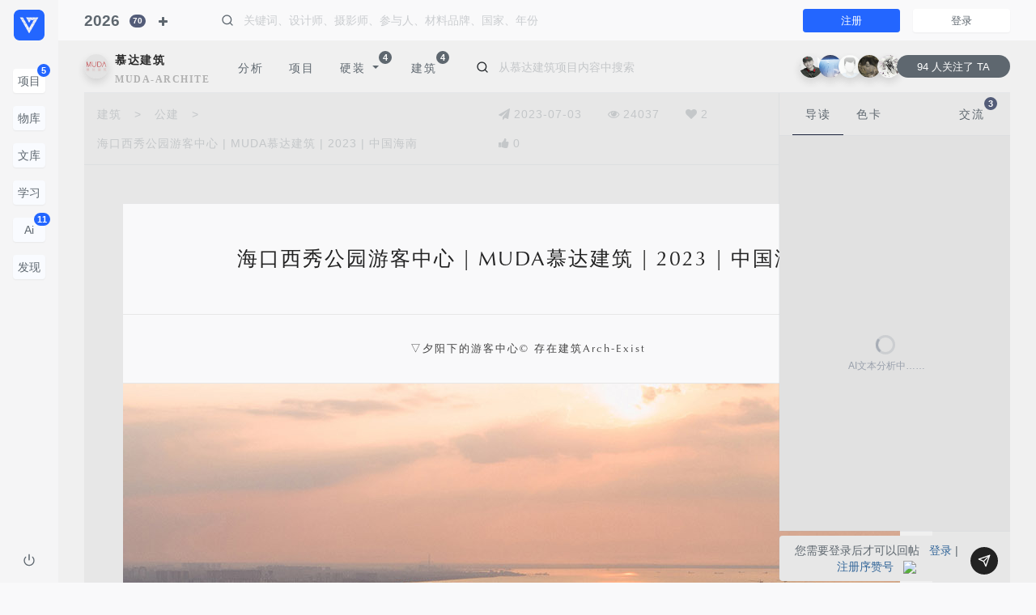

--- FILE ---
content_type: text/html; charset=utf-8
request_url: https://www.vsszan.com/thread-805005-1-1.html
body_size: 26866
content:
<!DOCTYPE html PUBLIC "-//W3C//DTD XHTML 1.0 Transitional//EN" "http://www.w3.org/TR/xhtml1/DTD/xhtml1-transitional.dtd">
<html xmlns="http://www.w3.org/1999/xhtml">
<head>
<meta name="renderer" content="webkit">
<meta http-equiv="X-UA-Compatible" content="IE=edge,chrome=1" />
<meta http-equiv="Content-Type" content="text/html; charset=utf-8" />
<meta name="viewport" content="width=device-width, initial-scale=1, maximum-scale=1, shrink-to-fit=no"><title>海口西秀公园游客中心 | MUDA慕达建筑 | 2023 | 中国海南-序赞网</title>
<link href="https://www.vsszan.com/thread-805005-1-1.html" rel="canonical" />
<meta property="og:type" content="bbs"/>
<meta property="og:title" content="海口西秀公园游客中心|MUDA慕达建筑|2023|中国海南"/>
<meta property="og:description" content="▽夕阳下的游客中心©存在建筑Arch-Exist海南四季常春，因其得天独厚的热带岛屿自然风光，全年吸引着大量游客前往。2019年底，MUDA慕达建筑接到业主委托，为海口市西秀公园"/>
<meta property="og:image" content="https://imgvz.vsszan.com/forum/2023/07/03/vsszan174501031123141.jpg"/>
<meta property="og:release_date" content="2023-07-03T10:24:34"/>
<meta property="og:author" content="慕达建筑"/>
<meta property="og:bbs:replay" content="3"/>
    <meta name="keywords" content="建筑设计,室内设计,产品设计,家具设计" />
<meta name="description" content="▽夕阳下的游客中心© 存在建筑Arch-Exist海南四季常春，因其得天独厚的热带岛屿自然风光，全年吸引着大量游客前往。2019年底，MUDA慕达建筑接到业主委托，为海口市西秀公园内设 ..." />
<meta name="generator" content="Vz! 1.0" />
<meta name="author" content="Vz! Team" />
<meta name="copyright" content="2008-2035 VSSZAN Inc." />
<meta name="MSSmartTagsPreventParsing" content="True" />
<meta http-equiv="MSThemeCompatible" content="Yes" /><link rel="stylesheet" type="text/css" href="https://cdnvz.vsszan.com/data/cache/style_5_common.css?fEX" /><link rel="stylesheet" href="https://cdnvz.vsszan.com/template/vz_style/common/2025/style.css?fEX">
<link rel="stylesheet" href="https://cdnvz.vsszan.com/template/vz_style/common/2025/styleall.css?fEX">
<link rel="stylesheet" href="https://cdnvz.vsszan.com/template/vz_style/basik/css/swiper-bundle.min.css?fEX" type="text/css" />
<link rel="stylesheet" href="https://cdnvz.vsszan.com/template/vz_style/basik/css/site.min.css?fEX" type="text/css" />
<link rel="stylesheet" href="https://cdnvz.vsszan.com/template/vz_style/assets/font-awesome-4.7.0/css/font-awesome.min.css">
<link href="api/aiapp/material-icons/iconfont/material-icons.css" rel="stylesheet">

<link rel="stylesheet" type="text/css" href="https://cdnvz.vsszan.com/template/vz_style/assets/plugin/css/mediaBoxes.css?fEX">
<link rel="stylesheet" type="text/css" href="https://cdnvz.vsszan.com/template/vz_style/iscwo/js/components/Fancybox/jquery.fancybox.min.css?fEX">
<script type="text/javascript">var STYLEID = '5', STATICURL = 'static/', IMGDIR = 'https://cdnvz.vsszan.com/template/vz_style/iscwo/common/', VERHASH = 'fEX', charset = 'utf-8', discuz_uid = '0', cookiepre = 'vz_2132_', cookiedomain = '', cookiepath = '/', showusercard = '1', attackevasive = '0', disallowfloat = 'login|newthread|usergroups', creditnotice = '1|序点|点,2|赞币|个,3|算力|点,4|钱币|个', defaultstyle = '', REPORTURL = 'aHR0cHM6Ly93d3cudnNzemFuLmNvbS90aHJlYWQtODA1MDA1LTEtMS5odG1s', SITEURL = 'https://www.vsszan.com/', JSPATH = 'https://cdnvz.vsszan.com/data/cache/', CSSPATH = 'https://cdnvz.vsszan.com/data/cache/style_', DYNAMICURL = '';</script>
<script src="https://cdnvz.vsszan.com/data/cache/common.js?fEX" type="text/javascript"></script>
<script type="text/javascript">window.onerror=function(){return true;} </script>
<style>
    .fad-container {
      width: 100%;
  background: none !important;
    }
.fad-container img{
      width: 100%;
    }
  </style>
<meta name="application-name" content="序赞网" />
<meta name="msapplication-tooltip" content="序赞网" />
<meta name="msapplication-task" content="name=首页;action-uri=https://www.vsszan.com/portal.php;icon-uri=https://cdnvz.vsszan.com/template/vz_style/iscwo/common//portal.ico" /><meta name="msapplication-task" content="name=序赞;action-uri=https://www.vsszan.com/forum.php;icon-uri=https://cdnvz.vsszan.com/template/vz_style/iscwo/common//bbs.ico" />
<meta name="msapplication-task" content="name=动态;action-uri=https://www.vsszan.com/home.php;icon-uri=https://cdnvz.vsszan.com/template/vz_style/iscwo/common//home.ico" /><link rel="archives" title="序赞网" href="https://www.vsszan.com/archiver/" />
<script type="text/javascript">HTMLNODE.className += ' widthauto'</script>
<script src="https://cdnvz.vsszan.com/data/cache/forum.js?fEX" type="text/javascript"></script>
<style>
#header .navbar-nav .nav-posts .fa-plus{
    width: 14px;
font-size: 14px;
    text-align: center;
}
#header .navbar-nav .nav-posts .tooltip{
    margin-left: 30px;
}
#header .navbar-nav .nav-posts{
    margin-top: 8px;
color: #5e676f;
border-radius: 4rem;
    transition: all .6s;
    -webkit-transition: all .6s;
}
#header .navbar-nav .nav-posts:hover {
background-color: #e9e9e9;
transition: all .6s;
-webkit-transition: all .6s;
}
  </style>
</head>
<body id="nv_forum" class="layout-row pg_viewthread scroll-header" onkeydown="if(event.keyCode==27) return false;">
<div id="append_parent"></div><div id="ajaxwaitid"></div>
        <!-- ############ Aside START-->
        <div id="aside" class="page-sidenav no-shrink bg-light nav-dropdown fade folded" data-class="folded">
            <div class="sidenav h-100 modal-dialog bg-light">
                <!-- sidenav top -->
                <div class="navbar">
                    <!-- brand -->
                    <a href="https://www.vsszan.com/" class="navbar-brand text-primary"  data-toggle="tooltip" data-placement="right" title="序赞网" data-original-title="返回首页">
                       <svg width="38" height="38" style="shape-rendering:geometricPrecision; text-rendering:geometricPrecision; image-rendering:optimizeQuality; fill-rule:evenodd; clip-rule:evenodd" viewBox="0 0 96.2081 96.2081" xmlns="http://www.w3.org/2000/svg" fill="currentColor">
                        <g class="loading-spin" style="transform-origin: 2312px 2312px">   
  <path d="M18.6403 -5.53724e-015l58.9274 0c10.2522,0 18.6403,8.38812 18.6403,18.6403l0 58.9274c0,10.2522 -8.38812,18.6403 -18.6403,18.6403l-58.9274 0c-10.2522,0 -18.6403,-8.38812 -18.6403,-18.6403l0 -58.9274c0,-10.2522 8.38812,-18.6403 18.6403,-18.6403zm29.4637 40.9032l4.70865 -8.15506 -9.41719 0 4.70855 8.15506zm-24.1538 -8.50787l-4.7086 -8.15511 9.41714 0 -4.70855 8.15511zm9.62076 0l-4.60669 -7.97873 -4.60679 7.97873 9.21348 0zm-4.8104 8.33144l-4.60674 -7.97863 9.21348 0 -4.60674 7.97863zm9.62076 0l-4.60669 -7.97863 -4.60669 7.97863 9.21338 0zm-4.81035 8.33154l-4.60669 -7.97873 9.21338 0 -4.60669 7.97873zm9.62081 0l-4.60674 -7.97873 -4.60674 7.97873 9.21348 0zm-4.81045 8.33149l-4.60669 -7.97873 9.21348 0 -4.60679 7.97873zm9.62081 0l-4.60669 -7.97873 -4.60674 7.97873 9.21343 0zm-4.81035 8.33144l-4.60674 -7.97863 9.21343 0 -4.60669 7.97863zm4.91221 8.50792l4.70865 -8.15511 -9.41719 0 4.70855 8.15511zm4.50489 -8.50792l-9.00972 0 4.50484 -7.80231 4.50489 7.80231zm0.407372 0l4.60674 -7.97863 -9.21343 0 4.60669 7.97863zm4.40308 -8.33144l-9.21348 0 4.60679 -7.97873 4.60669 7.97873zm0.407323 0l4.60674 -7.97873 -9.21348 0 4.60674 7.97873zm4.40303 -8.33149l-9.21343 0 4.60674 -7.97873 4.60669 7.97873zm0.407372 0l4.60669 -7.97873 -9.21338 0 4.60669 7.97873zm4.40303 -8.33154l-9.21343 0 4.60674 -7.97863 4.60669 7.97863zm0.407323 0l4.60679 -7.97863 -9.21348 0 4.60669 7.97863zm4.81045 -8.33144l4.70855 -8.15511 -9.41714 0 4.7086 8.15511zm-0.407372 0l-9.00977 0 4.50489 -7.8024 4.50489 7.8024zm-4.7086 -8.15511l-9.21338 0 4.60669 7.97873 4.60669 -7.97873zm-4.81035 8.33144l-9.21343 0 4.60674 -7.97873 4.60669 7.97873zm-4.81035 -8.33144l-9.21348 0 4.60669 7.97873 4.60679 -7.97873zm-9.41719 0.352708l4.50489 7.8024 -9.00972 0 4.50484 -7.8024zm-4.91221 7.8024l-4.7086 -8.15511 9.41714 0 -4.70855 8.15511z"></path>
                        </g>
                    </svg>
                        <span class="hidden-folded d-inline l-s-n-1x ">序赞网</span>
                    </a>
                    <!-- / brand -->
                </div><style>
.progress {
    background-color: rgb(135 150 165 / 35%);
}
</style>                                                <div class="flex scrollable hover">
                    <div class="vz-nav-aside nav-active-text-primary" data-nav>
                        <ul class="nav bg pt-0 py-3">

                            <li>
                                <div class="px-3 py-2 nav-fold">
                                    <a href="https://www.vsszan.com/forum.php" class="btn btn-white btn-block text-align-auto f-size-14 p-1 btn-active" title="项目">
                                        项目
                                        <span class="mx-1 hidden-folded">Project</span>
<span class="badge badge-pill badge-up bg-primary">5</span>
                                    </a>
                                </div>
                            </li>
<li>
                                <div class="px-3 py-2 nav-fold">
                                    <a href="https://www.vsszan.com/items.html" class="btn btn-white btn-block text-align-auto f-size-14 p-1" title="项目">
                                        物库
                                        <span class="mx-1 hidden-folded">Library</span>
                                    </a>
                                </div>
                            </li>
<li>
                                <div class="px-3 py-2 nav-fold">
                                    <a href="https://www.vsszan.com/doc.html" class="btn btn-white btn-block text-align-auto f-size-14 p-1" title="文库">
                                        文库
                                        <span class="mx-1 hidden-folded">Doc</span>
                                    </a>
                                </div>
                            </li>
<li>
                                <div class="px-3 py-2 nav-fold">
                                    <a href="https://www.vsszan.com/edu.html" class="btn btn-white btn-block text-align-auto f-size-14 p-1" title="学习">
                                        学习
                                        <span class="mx-1 hidden-folded">Learning</span>
                                    </a>
                                </div>
                            </li>
<li>
                                <div class="px-3 py-2 nav-fold">
                                    <a href="https://www.vsszan.com/aicolorview.php" class="btn btn-white btn-block text-align-auto f-size-14 p-1" title="人工智能">
                                        Ai
                                        <span class="mx-1 hidden-folded">人工智能</span>
<span class="badge badge-pill badge-up bg-primary">11</span>
                                    </a>
                                </div>
                            </li>
 <li>
                                <a class="px-3 py-2 nav-fold">
<div class="btn btn-white btn-block text-align-auto f-size-14 p-1">
                                    发现
                                    <span class="mx-1 hidden-folded">Discover</span>
                                    <span class="nav-caret ml-2"></span>
                                </div>
                                </a>

                                <ul class="nav-sub nav-mega py-0">
                                    <li>
                                        <a href="https://www.vsszan.com/forum-68-1.html" class="nav-mega-a" title="情报动态">
                                            <span class="nav-text">情报动态</span>
                                        </a>
                                    </li>
                                    <li>
                                        <a href="https://www.vsszan.com/forum-127-1.html" class="nav-mega-a" title="平面规划">
                                            <span class="nav-text">平面规划</span>
                                        </a>
                                    </li>
                                    <li>
                                        <a href="https://www.vsszan.com/forum-789-1.html" class="nav-mega-a" title="设计资源">
                                            <span class="nav-text">设计资源</span>
                                        </a>
                                    </li>
 <li>
                                        <a href="https://www.vsszan.com/hdimg.html" class="nav-mega-a" title="超清案例">
                                            <span class="nav-text">超清案例</span>
                                        </a>
                                    </li>
<li>
                                        <a href="https://www.vsszan.com/forum-799-1.html" class="nav-mega-a" title="精选资料">
                                            <span class="nav-text">精选资料</span>
                                        </a>
                                    </li>
<li>
                                        <a href="https://www.vsszan.com/video.php" class="nav-mega-a" title="精彩视频">
                                            <span class="nav-text">精彩视频</span>
                                        </a>
                                    </li>
<li>
                                        <a href="https://www.vsszan.com/forum-902-1.html" class="nav-mega-a" title="产品素材">
                                            <span class="nav-text">产品素材</span>
                                        </a>
                                    </li>
<li>
                                        <a href="https://www.vsszan.com/forum-952-1.html" class="nav-mega-a" title="网站事务">
                                            <span class="nav-text">网站事务</span>
                                        </a>
                                    </li>
                                </ul>
                            </li>


                        </ul>
                    </div>
                </div>
                <!-- sidenav bottom -->
                <div class="no-shrink">
                    <div class="nav-fold py-1 ">
                        <a href="member.php?mod=logging&amp;action=logout&amp;logout=ok" class="p-3" data-toggle="tooltip" data-placement="right" title="" data-original-title="退出登录">
                            <i data-feather="power"></i>
                        </a>
                    </div>
                </div>            </div>
        </div>
        <!-- ############ Aside END-->
        <div id="main" class="layout-column flex">
            <!-- ############ Header START-->
            <div id="header" class="page-header ">
                <div class="navbar navbar-expand-lg padding py-0">
                    <!-- brand -->
                    <a href="https://www.vsszan.com/" class="navbar-brand d-lg-none text-primary" data-toggle="tooltip" data-placement="right" title="序赞网" data-original-title="返回首页">
                        <svg width="28" height="28" style="shape-rendering:geometricPrecision; text-rendering:geometricPrecision; image-rendering:optimizeQuality; fill-rule:evenodd; clip-rule:evenodd" viewBox="0 0 96.2081 96.2081" xmlns="http://www.w3.org/2000/svg" fill="currentColor">
                        <g class="loading-spin" style="transform-origin: 2312px 2312px">   
  <path d="M18.6403 -5.53724e-015l58.9274 0c10.2522,0 18.6403,8.38812 18.6403,18.6403l0 58.9274c0,10.2522 -8.38812,18.6403 -18.6403,18.6403l-58.9274 0c-10.2522,0 -18.6403,-8.38812 -18.6403,-18.6403l0 -58.9274c0,-10.2522 8.38812,-18.6403 18.6403,-18.6403zm29.4637 40.9032l4.70865 -8.15506 -9.41719 0 4.70855 8.15506zm-24.1538 -8.50787l-4.7086 -8.15511 9.41714 0 -4.70855 8.15511zm9.62076 0l-4.60669 -7.97873 -4.60679 7.97873 9.21348 0zm-4.8104 8.33144l-4.60674 -7.97863 9.21348 0 -4.60674 7.97863zm9.62076 0l-4.60669 -7.97863 -4.60669 7.97863 9.21338 0zm-4.81035 8.33154l-4.60669 -7.97873 9.21338 0 -4.60669 7.97873zm9.62081 0l-4.60674 -7.97873 -4.60674 7.97873 9.21348 0zm-4.81045 8.33149l-4.60669 -7.97873 9.21348 0 -4.60679 7.97873zm9.62081 0l-4.60669 -7.97873 -4.60674 7.97873 9.21343 0zm-4.81035 8.33144l-4.60674 -7.97863 9.21343 0 -4.60669 7.97863zm4.91221 8.50792l4.70865 -8.15511 -9.41719 0 4.70855 8.15511zm4.50489 -8.50792l-9.00972 0 4.50484 -7.80231 4.50489 7.80231zm0.407372 0l4.60674 -7.97863 -9.21343 0 4.60669 7.97863zm4.40308 -8.33144l-9.21348 0 4.60679 -7.97873 4.60669 7.97873zm0.407323 0l4.60674 -7.97873 -9.21348 0 4.60674 7.97873zm4.40303 -8.33149l-9.21343 0 4.60674 -7.97873 4.60669 7.97873zm0.407372 0l4.60669 -7.97873 -9.21338 0 4.60669 7.97873zm4.40303 -8.33154l-9.21343 0 4.60674 -7.97863 4.60669 7.97863zm0.407323 0l4.60679 -7.97863 -9.21348 0 4.60669 7.97863zm4.81045 -8.33144l4.70855 -8.15511 -9.41714 0 4.7086 8.15511zm-0.407372 0l-9.00977 0 4.50489 -7.8024 4.50489 7.8024zm-4.7086 -8.15511l-9.21338 0 4.60669 7.97873 4.60669 -7.97873zm-4.81035 8.33144l-9.21343 0 4.60674 -7.97873 4.60669 7.97873zm-4.81035 -8.33144l-9.21348 0 4.60669 7.97873 4.60679 -7.97873zm-9.41719 0.352708l4.50489 7.8024 -9.00972 0 4.50484 -7.8024zm-4.91221 7.8024l-4.7086 -8.15511 9.41714 0 -4.70855 8.15511z"></path>
                        </g>
                    </svg>
                        <span class="hidden-folded d-inline l-s-n-1x d-lg-none">序赞网</span>
                    </a>
                    <!-- / brand -->
                    <!-- Navbar collapse -->
                    <div class="collapse navbar-collapse order-2 order-lg-1 navbartop" id="navbarToggler">
                                                                                                                                                                                                                 <ul class="navbar-nav ml-0 mr-2">
<li class="nav-item">
                                                <a href="search?mod=forum&amp;s=dateline_DESC&amp;f=subject&amp;q=2026" class="nav-link navbartopyear pl-0"  data-toggle="tooltip" data-placement="bottom" title="全球2026项目" data-original-title="全球2026项目">
2026<span class="badge badge-pill badge-secondary badge-up f-size-10 ">70</span>
</a>
                    </li>
<li class="nav-item dropdown" data-toggle="tooltip" data-placement="bottom" title="" data-original-title="新增" style="margin-left: 30px;">
                            <a class="nav-posts nav-link px-2 mr-0" class="nav-posts nav-link px-2 mr-2" data-toggle="modal" data-target="#postmodal">
                                <i class="fa fa-plus"></i>
                            </a>
                        </li>
</ul>
<form id="header-q-form" autocomplete="off" action="search?mod=forum" class="input-group mr-2 my-lg-0 ml-5 mr-3">
                            <div class="input-group-prepend">
                                <button type="button" class="btn no-shadow no-bg px-0">
                                    <i data-feather="search"></i>
                                </button>
                            </div>
<input type="hidden" name="mod" value="forum" />
                            <input id="header-q-input" type="text" name="q" value="" autocomplete="off" class="form-control no-border no-shadow no-bg typeahead" placeholder="关键词、设计师、摄影师、参与人、材料品牌、国家、年份">
                        </form>                    </div>
                    <ul class="nav navbar-menu order-1 order-lg-2">
                    <li class="nav-item">
                    <a href="https://www.vsszan.com/ureg.html" class="btn btn-primary btn-sm w-sm mx-3">注册</a>
                    </li>
<li class="nav-item">
<a href="https://www.vsszan.com/login.html" class="btn btn-white btn-sm w-sm">登录</a>
                   </li>
                
                    </ul>
                </div>
            </div>
            <!-- ############ Footer END-->
            <!-- ############ Content START-->
            <div id="content" class="flex "><style>
.page-container {
    max-width: 1040px;
}

.scrolled .vzyxqun {
    top: 80px !important;
    transition: top .8s;
    -webkit-transition: top .8s;
}
.vzyxqun {
    position: absolute;
    width: 168px;
    left: -188px;
    top: -128px;
transition: top .8s;
    -webkit-transition: top .8s;
}
.vzyxqun .card-title {
letter-spacing: 3px;
}
.qywxqunimg {
    width: 100%;
border-radius: 0.25rem;
}
</style>

<script type="text/javascript">var fid = parseInt('12'), tid = parseInt('805005');</script>

<script src="https://cdnvz.vsszan.com/data/cache/forum_viewthread.js?fEX" type="text/javascript"></script>
<script type="text/javascript">zoomstatus = parseInt(1);var imagemaxwidth = '1000';var aimgcount = new Array();</script>
<link rel="stylesheet" href="https://cdnvz.vsszan.com/template/vz_style/common/2025/dashboardstyle.css?fEX">
<link rel="stylesheet" href="https://cdnvz.vsszan.com/template/vz_style/common/2025/list_big.css?fEX">
<link rel="stylesheet" type="text/css" href="source/plugin/magmobileapi/static/magapp.css" /><div class="magapp-qrcode-download bm z" id="magapp_qrcode_download" style="display: none"><div class="bm_c"><img class="magapp-qrcode-download-img" src="https://www.vsszan.com//source/plugin/magmobileapi/static/imgs/qrcode_big.png" /><p class="magapp-appdl-note"></p></div></div><style>
html {
  scroll-behavior: smooth;
}
.pls .avatar {
    width: 30px;
    height: 30px;
    border-radius: 50%;
}
.pls .favatar {
    width: 30px;
    height: 30px;
    border-radius: 50%;
}
.pls .avatar img {
    width: 30px;
    height: 30px;
    border-radius: 50%;
}
.pls .postavatar {
    left: auto;
    top: auto;
    bottom: -6px;
    right: -6px;
}
.pls {
    width: unset;
}
.postleft-card {
    transition: all .65s;
    -webkit-transition: all .65s;
}
.postleft-card .nav-active-border {
    background-color: unset;
}
.scroll-up .postleft-card {
    top: 123px;
transition: all .65s;
    -webkit-transition: all .65s;
}
.postleft-card .fixed-content {
    height: calc(100vh - 14.5rem);
}
.vzpost {
    z-index: 300;
}
.vzpost .btn-open-options {
    bottom: 128px;
}
.vzpnpost {
    position: absolute;
    right: 15px;
    bottom: 8px;
}
.vzpostcomment {
padding-right: 62px;
}
.tedt .area {
    background: #e7e7e7;
}
.tedt .pt {
    background: #e7e7e7;
}
.vzpostcomment .form-control:focus {
    box-shadow:unset;
}
.vzpostcomment .vzpnpost .gd-dark {
    color: #fff !important;
width: 34px !important;
    height: 34px !important;
    background-color: #222222 !important;
transition: all .6s;
    -webkit-transition: all .6s;
}
.tedt {
    border: 0px !important;
}
.vzpostcomment .vzpnpost .gd-dark:hover {
    color: #b5b5b5;
    background-color: #5e676f;
transition: all .6s;
    -webkit-transition: all .6s;
}
.pct {
padding-bottom: unset; 
display: block; 
    width: 100%;
}
.t_fsz {
    min-height: unset;
}
.vzreply-b a {
    color: #cacdd0;
font-size: 12px;
}
.vzreply-b a:hover {
    color: #666666;
}
.vzreply-b .vzreply-hover {
    opacity: 0;
transition: all .65s;
    -webkit-transition: all .65s;
}
.plhin:hover .vzreply-b .vzreply-hover {
    opacity: 1;
transition: all .65s;
    -webkit-transition: all .65s;
}
.plhin {
max-width: 900px;
}
.vzreply-a{
    color: #cacdd0;
font-size: 12px;
}
.vzreply-a a {
    color: #cacdd0;
font-size: 12px;
}
.vzreply-a a:hover {
    color: #666666;
}
#hiddenpoststip a {
    color: #cacdd0;
font-size: 12px;
}
#hiddenpoststip a:hover {
    color: #666666;
}
.scroll-up .postleft-card {
    z-index: 5;
}
#comment .pg a {
    background-color: #e1e1e1 !important;
}
#comment .pg strong {
    background-color: #5e676f !important;
}
#comment .pg label {
background-color: #e1e1e1 !important;
}
#comment .pg label .px {
    background-color: #e1e1e1;
}
.t-50 {
    position: absolute;
    top: 50%;
}
#comment {
    background-color: #e1e1e1;
}
#AICreation {
    background-color: #e1e1e1;
}
#f_pst {
    position: absolute;
    bottom: -37px;
    padding-right: 62px;
    width: 100%;
    left: 0px;
}

.postnav2 {
    opacity: 1;
z-index: 2;
top: 0px;
background-color: #e7e7e7;
transition: all .35s;
    -webkit-transition: all .35s;
}
.postnav2 .nav-link {
    color: #c4c7c9;
    letter-spacing: 1px;
transition: all .65s;
    -webkit-transition: all .65s;
}
.postnav2 .nav-link:hover {
    color: #5e676f;
transition: all .65s;
    -webkit-transition: all .65s;
}
.copyThreadUrl {
    padding-top: 10px;
opacity: 0;
transition: all .65s;
    -webkit-transition: all .65s;
}
.postnav2:hover .copyThreadUrl {
opacity: 1;
transition: all .65s;
    -webkit-transition: all .65s;
}
.copyThreadUrl a {
    color: #c4c7c9;
}
.scroll-up .postnav2 {
    z-index: 4;
transition: all .65s;
    -webkit-transition: all .65s;
}
.scroll-up .postnav2 {
    opacity: 0;
    top: 105px;
    transition: all .85s;
    -webkit-transition: all .85s;
}
.scroll-up .postnav2:hover {
    opacity: 1;
    top: 115px;
    transition: all .65s;
    -webkit-transition: all .65s;
}
.copyThreadUrl a:not([href]):not([tabindex]) {
    color: #c4c7c9;
}
.scroll-up .postnav3 {
    bottom: 0px;
    transition: all .85s;
    -webkit-transition: all .85s;
z-index: 3;
}
.postbutton {
    position: absolute;
    right: 6px;
bottom: 60px;
width: 35px;
}
.notifyjs-corner {
position: fixed;
margin: 5px;
z-index: 1050;
}

.notifyjs-corner .notifyjs-wrapper,
.notifyjs-corner .notifyjs-container {
position: relative;
display: block;
height: inherit;
width: inherit;
margin: 3px;
}

.notifyjs-wrapper {
z-index: 1;
position: absolute;
display: inline-block;
height: 0;
width: 0;
}

.notifyjs-container {
display: none;
z-index: 1;
position: absolute;
}

.notifyjs-hidable {
cursor: pointer;
}

[data-notify-text],[data-notify-html] {
position: relative;
}

.notifyjs-arrow {
position: absolute;
z-index: 2;
width: 0;
height: 0;
}
.typeoption {
max-width: 680px;
}
.postbutton a:not([href]):not([tabindex]) {
    color: #a9afb8;
}
.postbutton .btn {
  color: #a9afb8;
  transition: all .65s;
  -webkit-transition: all .65s;
}
.postbutton .btn:hover {
  color: #5e676f !important;
  background-color: #dddddd;
  transition: all .65s;
  -webkit-transition: all .65s;
}
.scrolled .scrolltop {
    opacity: 0 !important;
}
.aimg span {
    background: linear-gradient(180deg, rgba(255, 255, 255, 0) 0%, rgb(0 0 0 / 38%) 100%);
display: block;
    opacity: 0;
    padding: 20px;
    position: absolute;
    bottom: 0;
    right: 0;
    width: 100%;
    text-align: right;
transition: all .65s;
    -webkit-transition: all .65s;
}
.aimg:hover span {
    opacity: 1;
transition: all .65s;
    -webkit-transition: all .65s;
}
.push {
    background: unset !important;
}
.editp {
    background: unset !important;
}
.fastre {
    background: unset !important;
}
.replyadd {
    background: unset !important;
}
.replysubtract {
    background: unset !important;
}
#f_pst .plc {
    padding: 0px;
}
.vzreply-b .pob em a {
    padding: unset;
}
#hiddenpoststip {
    background: unset !important;
}
.hin {
    opacity: 1 !important;
}

#Introductionloading {
    top: 50%;
    left: 50%;
    transform: translate(-50%, -50%);
}
#Colorcardloading {
    top: 50%;
    left: 50%;
    transform: translate(-50%, -50%);
}
#IntroductionContent {
    background-color: #e1e1e1;
}
#fastpostsubmit {
background: unset;
}
.loadingtext {
    position: absolute;
    width: 100px;
    top: 30px;
    right: -40px;
    font-size: 12px;
color: #99a0ac;
}
.vzpostcontent div {
    margin-top: 0px;
    margin-bottom: 0px;
}
.vzpostcontent .t_f {
    font-family: 'Optima', Arial, sans-serif;
    letter-spacing: 2px;
    font-size: 12px !important;
    line-height: 1.5;
    color: #99a0ac;
    text-align: justify;
}
.plc {
    padding: 0 0;
}
#ct {
 background-color: #e7e7e7;
 min-height: 680px;
}

.aimg {
    max-width: 1000px;
}
.aimg img {
    width: 100%;
}
.aimg .r {
    border-radius: 0px;
}
.imagebox {
    margin-bottom: 1px !important;
min-height: 80px;
}
.imagebox-l {
    width: 100%;
background-color: #f0f0f0;
}
.imagebox-r {
    width: 100%;
background-color: #f0f0f0;
}
.imagebox-r .t-50 {
position: relative;
}
.imagebox-r .l-50 {
    left: 50%;
}
.imagebox-r .w-100 {
height: 100%;
position: relative;
}
.imagebox-r .loading {
  margin-top: -12px;
  margin-left: -12px;
  opacity: .4;
}
.imagebox-r .loadingtext {
  width: 95px;
  right: -43px;
}
.textbox {
    margin-bottom: 1px !important;
}

.textbox-w {
    background-color: #f9f9fa;
}

.textbox-n {
    letter-spacing: 1.5px !important;
    max-width: 680px;
    line-height: 28px;
color: #222222;
font-size: 14px;
}
.textbox-t {
    letter-spacing: 2px !important;
    width: 100%;
    line-height: 40px;
font-size: 25px;
color: #222222;
}
.t_f ul {
    margin-bottom: unset !important;
padding-top: 10px;
}

.vipjihuo a {
    color: #c4c7c9 !important;
}
.vipjihuo a:hover {
    color: #99a0ac !important;
}
.imagecolorbm-l {
    position: absolute;
    z-index: 1;
    bottom: 85px;
opacity: 0;
left: 0px;
transition: all 0.85s;
    -webkit-transition: all 0.85s;
}
.imagecolorbm-r {
z-index: 2;
height: 29px;
}
.imagecolorbm-r a {
border-radius: 3rem;
height: 29px;
}
.imagecolorbmtext {
line-height: 28px;
color: #f9f9fa;
}

.scrollable::-webkit-scrollbar {
    width: 6px; /* 滚动条宽度 */
    background: #e1e1e1; /* 轨道背景色 */
}
.scrollable::-webkit-scrollbar-thumb {
    background: #c4c7c9; /* 滑块颜色 */
    border-radius: 5px; /* 圆角 */
}
.scrollable::-webkit-scrollbar-track {
    background: #e1e1e1; /* 轨道背景 */
}
``` ‌:ml-citation{ref="1,2" data="citationList"}
</style>
<style>
.notie-textbox {
text-align: center !important;
}
.notie-textbox {
    display: flex;
    justify-content: center;
    align-items: center;
    text-align: center;
border-radius: 30px !important;
}
#ColorcardContent .palette {
    bottom: 20px;
}
.palette {
    position: absolute;
    display: block;
    bottom: 0px;
left: 0px;
    width: 100%;
transition: all 0.85s;
    -webkit-transition: all 0.85s;
}
.aicoloropen {
opacity: 1 !important;
left: 20px !important;
transition: all 0.85s;
    -webkit-transition: all 0.85s;
}
.imagecolorbm-l .aicolorclose {
opacity: 0;
left: 0px;
transition: all 0.85s;
    -webkit-transition: all 0.85s;
}
.palette-a {
    display: -webkit-box;
    display: -webkit-flex;
    display: -ms-flexbox;
    display: flex;
    -webkit-flex-direction: row;
    -ms-flex-direction: row;
    flex-direction: row;
    width: 100%;
}
.palette-b {
    display: -webkit-box;
    display: -webkit-flex;
    display: -ms-flexbox;
    display: flex;
    -webkit-align-items: center;
    -webkit-box-align: center;
    -ms-flex-align: center;
    align-items: center;
    -webkit-box-pack: center;
    -ms-flex-pack: center;
    -webkit-justify-content: center;
    justify-content: center;
    -webkit-flex-direction: column;
    -ms-flex-direction: column;
    flex-direction: column;
    width: calc(100% / 10);
    cursor: pointer;
    position: relative;
background-color: #e1e1e1;
}
.palette-bb {
    display: -webkit-box;
    display: -webkit-flex;
    display: -ms-flexbox;
    display: flex;
    -webkit-align-items: center;
    -webkit-box-align: center;
    -ms-flex-align: center;
    align-items: center;
    -webkit-box-pack: center;
    -ms-flex-pack: center;
    -webkit-justify-content: center;
    justify-content: center;
    -webkit-flex-direction: column;
    -ms-flex-direction: column;
    flex-direction: column;
    width: calc(40% / 10);
    position: relative;
width: 20px;
}
.palette-c {
    width: 100%;
    height: 29px;
    overflow: hidden;
}
.palette-d {
    width: 100%;
    height: 29px;
    border-top-left-radius: 30px;
    border-bottom-left-radius: 30px;
}
.palette-e {
    width: 100%;
    height: 29px;
    border-top-right-radius: 30px;
    border-bottom-right-radius: 30px;
}
.palette-ai {
    height: 400px;
    width: 426px;
    bottom: -18px;
    border-top-left-radius: 15px;
    border-top-right-radius: 15px;
border-bottom-left-radius: 15px;
    border-bottom-right-radius: 15px;
background-color: #f0f0f0;
}
.palette-ai .loading {
    top: 50%;
    left: 50%;
    margin-left: -12px;
margin-top: -12px;
}
.palette-ai .close {
    top: 16px;
    right: 20px;
}
#postleftTabContent .item-except {
 right: 0;
}
.colortitle {
    max-height: 260px;
    font-family: Optima;
    font-weight: normal;
    font-size: 12px;
    line-height: 20px;
    color: #99a0ac;
    letter-spacing: 1.5px !important;
    text-align: justify;
}
.colorlzyw {
    font-size: 11px;
    color: #c4c7c9;
}
.palette-ai .loading {
  margin-top: -30px;
}
.imagecolorbm-l .card-header {
  background-color: #fbf9ff;
  border-top-left-radius: 15px;
  border-top-right-radius: 15px;
}
</style><div class="userspacecontent d-flex padding pt-0 pl-0" id="userspace-nav">
<div class="d-flex flex padding pt-0 pr-0" id="content-body">
<div class="d-flex flex-column flex"><style>
.nav-yingzhuang .selected .selectedlink {
    padding: 2px 25px 2px 16px;
}
.nav-yingzhuang .selected::after {
    color: #ffffff;
    margin-left: -28px;
}
.nav-active-border .badge {
    margin-right: 0px;
    top: 5px;
}
.vleft .bg-secondary {
background-color: #5e676f !important;
}
.space-nav .nav-right .nav-link {
color: #b1b1b1;
}
.space-nav .nav-right .atthis {
color: #5e676f !important;
}
.space-nav .input-group {
    width: 288px;
}
.space-nav .w-30-v {
height: 30px;
width: 30px;
}
.space-username {
    font-family: 'Optima';
    font-size: 14px;
    color: #2b2b2b;
    letter-spacing: 1.5px;
    height: 20px;
    line-height: 20px;
    text-transform: uppercase;
    text-decoration: none;
    overflow: hidden;
top: -7px;
position: relative;
min-width: 128px;
}
.space-nav .header-text2 {
    position: absolute;
    margin-left: 38px;
margin-top: 16px;
color: #b1b1b1;
max-width: 116px;
overflow: hidden;
}
.space-nav .selectedlink-1 {
    line-height: 36px;
    margin-left: 6px;
    margin-right: 36px;
    color: #d2d2d2;
    font-size: 14px;
}
.dropdown-menu .atthis {
background-color: rgba(135, 150, 165, .1);
}
.userspacecontent .alert-secondary {
    color: #343b54;
    background-color: #e2e2e2;
    border-color: #e2e2e2;
}
.navone {
    height: 32px;
}
.navone .toolbar {
    height: 28px;
margin-top: 2px;
}
.navone .toolbar .bg-dark {
    background-color: #5e676f !important;
transition: all .6s;
    -webkit-transition: all .6s;
}
.navone .toolbar .bg-dark:hover {
    background-color: #222222 !important;
transition: all .6s;
    -webkit-transition: all .6s;
}
.navone .toolbar .bg-dark-overlay {
    background-color: #5e676f !important;
transition: all .6s;
    -webkit-transition: all .6s;
}
.navone .toolbar .bg-dark-overlay:hover {
    background-color: #222222 !important;
transition: all .6s;
    -webkit-transition: all .6s;
}
.w-28 {
    width: 28px !important;
    height: 28px !important;
}
#followmod {
    z-index: 1;
width: unset;
min-width: 108px;
}
.toolbar .avatar:hover {
    z-index: 2;
}
.avatar-group {
    margin-right: -12px;
}
</style>

<div class="space-nav nav-active-border b-b py-3 sticky">
<div class="navone d-flex">
<a href="designer-2445083.html" class="navbar-brand " data-toggle="tooltip" data-placement="bottom" data-original-title="返回 慕达建筑 首页">
                                        <img class="avatar w-30-v" src="https://avatar.vsszan.com/002/44/50/83_avatar_big.jpg" alt="慕达建筑">
                                        <span class="hidden-folded d-inline space-username">慕达建筑</span>
<span class="hidden-folded d-inline header-text2">MUDA-Architects</span>

</a>
<ul class="vleft nav text no-b-b" role="tablist">
<li class="nav-item">
<a href="designer-2445083.html" class="nav-link pl-0">
<span class="selectedlink">分析</span>
</a>
</li>
<li class="nav-item">
<a href="space-2445083.html" class="nav-link ">
<span class="selectedlink">项目</span>
</a>
</li>
 <li class="nav-yingzhuang nav-item dropdown mr-2">
                                                <a class="nav-link dropdown-toggle " data-toggle="dropdown">
                                                    <span class="selectedlink">硬装</span>
<span class="badge badge-pill badge-up bg-secondary">4</span>
                                                </a>
                                                <div class="dropdown-menu mt-3" role="menu">                                                <a href="space-2445083.html?fid=26&q=" class="dropdown-item  d-flex">
                                                        <span class="flex">商业</span><span class="badge badge-pill bg-secondary-lt">1</span>
                                                    </a>
                                                <a href="space-2445083.html?fid=90&q=" class="dropdown-item  d-flex">
                                                        <span class="flex">餐饮</span><span class="badge badge-pill bg-secondary-lt">1</span>
                                                    </a>
                                                <a href="space-2445083.html?fid=24&q=" class="dropdown-item  d-flex">
                                                        <span class="flex">办公</span><span class="badge badge-pill bg-secondary-lt">1</span>
                                                    </a>
                                                <a href="space-2445083.html?fid=798&q=" class="dropdown-item  d-flex">
                                                        <span class="flex">酒店</span><span class="badge badge-pill bg-secondary-lt">1</span>
                                                    </a>
</div>
                                          </li>
                               <li class="nav-item mr-2">
                                                <a href="space-2445083.html?fid=12&q=" class="nav-link ">
                                                    <span class="selectedlink">建筑</span>
<span class="badge badge-pill badge-up bg-secondary">4</span>
                                                </a>
                                            </li>
  </ul>
<form id="header-q-form" autocomplete="off" action="space-2445083.html" class="input-group mr-2 my-lg-0 mx-4">
                            <div class="input-group-prepend">
                                <button type="button" class="btn no-shadow no-bg px-0">
                                    <i data-feather="search"></i>
                                </button>
                            </div>
                            <input id="header-q-input" type="text" name="q" value="" autocomplete="off" class="form-control no-border no-shadow no-bg typeahead" placeholder="从慕达建筑项目内容中搜索">
</form>
<span class="flex"></span>

<div class="toolbar">
                                                                                                         <div class="avatar-group ">
                                                                  <a href="designer-32960.html" target="_blank" class="avatar ajax w-28 mr-1 sr-item" data-toggle="tooltip" title="" data-pjax-state="" data-original-title="造物主">
                                                                <img class="w-28" src="https://avatar.vsszan.com/000/03/29/60_avatar_big.jpg" alt=".">
                                                            </a>
                                                                  <a href="designer-12962.html" target="_blank" class="avatar ajax w-28 mr-1 sr-item" data-toggle="tooltip" title="" data-pjax-state="" data-original-title="sqhop">
                                                                <img class="w-28" src="https://avatar.vsszan.com/000/01/29/62_avatar_big.jpg" alt=".">
                                                            </a>
                                                                  <a href="designer-2478363.html" target="_blank" class="avatar ajax w-28 mr-1 sr-item" data-toggle="tooltip" title="" data-pjax-state="" data-original-title="厄运之斧">
                                                                <img class="w-28" src="https://avatar.vsszan.com/002/47/83/63_avatar_big.jpg" alt=".">
                                                            </a>
                                                                  <a href="designer-184910.html" target="_blank" class="avatar ajax w-28 mr-1 sr-item" data-toggle="tooltip" title="" data-pjax-state="" data-original-title="十木林森">
                                                                <img class="w-28" src="https://avatar.vsszan.com/000/18/49/10_avatar_big.jpg" alt=".">
                                                            </a>
                                                                  <a href="designer-1045920.html" target="_blank" class="avatar ajax w-28 mr-1 sr-item" data-toggle="tooltip" title="" data-pjax-state="" data-original-title="me090728">
                                                                <img class="w-28" src="https://avatar.vsszan.com/001/04/59/20_avatar_big.jpg" alt=".">
                                                            </a>
   
                                                  </div>

                                                        <a id="followmod" onclick="showWindow(this.id, this.href, 'get', 0);" href="home.php?mod=spacecp&amp;ac=follow&amp;op=add&amp;hash=3ad53477&amp;fuid=2445083" class="btn btn-sm btn-rounded text-white bg-dark active px-4" data-toggle-class="bg-dark" data-class="bg-dark" data-toggle="tooltip" title="" data-original-title="关注 TA">
                                                    <span class="d-none">94 人关注了 TA</span>
                                                    </a>

</div>

</div>
</div><div id="ct" class="w-100 wp cl">


<div id="postlist" class="pl">


<div class="row mx-0">
<div class="col-12 col-sm-12 col-xl-9 px-0"><div class="postnav2 d-flex b-b py-2 px-3 sticky"><ul class="vleft nav text no-b-b" role="tablist">
<li class="nav-item">
<a href="forum-12-1.html" class="nav-link pl-0">
建筑</a>
</li>
<li class="nav-item">
<span class="nav-link pl-0">
>
</span>
</li>
<li class="nav-item">
<a href="forum-12-1122.html" class="nav-link pl-0">
公建</a>
</li>
<li class="nav-item">
<span class="nav-link pl-0">
>
</span>
</li>
<li class="nav-item d-flex copyThread">
<a href="thread-805005-1-1.html" class="nav-link pl-0 pr-0">
<span id="thread_subject">海口西秀公园游客中心 | MUDA慕达建筑 | 2023 | 中国海南</span>
</a>
<span class="copyThreadUrl px-2"><a class="mr-2" href="https://www.vsszan.com/thread-805005-1-1.html" onclick="return copyThreadUrl(this, '序赞网')" data-toggle="tooltip" data-placement="top"  title="复制链接"><i class="fa fa-clone f-size-14"></i></a>
</span>
</li>
</ul>
<span class="flex"></span>
<ul class="nav-right nav text-sm no-b-b pr-5">
<li class="nav-item">
<span class="nav-link" data-toggle="tooltip" data-placement="top" title="发布时间">
<span><i class="fa fa-send f-size-14 mr-1"></i></span><span>2023-07-03</span>
</span>
</li>
<li class="nav-item">
<span class="nav-link" data-toggle="tooltip" data-placement="top" title="24037人看过">
<span><i class="fa fa-eye f-size-14 mr-1"></i></span><span>24037</span>
</span>
</li>
<li class="nav-item" data-toggle="tooltip" data-placement="top" title="2人收藏">
<span class="nav-link">
<span><i class="fa fa-heart f-size-14 mr-1"></i></span><span>2</span>
</span>
</li>
<li class="nav-item mr-4" data-toggle="tooltip" data-placement="top" title="0人点赞">
<span class="nav-link pr-0">
<span><i class="fa fa-thumbs-up f-size-14 mr-1"></i></span><span>0</span>
</span>
</li>
</ul>
</div>
<div id="post_14391876" class="w-100 pt-5" ><table id="pid14391876" class="plhin auto " summary="pid14391876" cellspacing="0" cellpadding="0">
<tr>
<td class="plc px-5"><div class="pct"><style type="text/css">.pcb{margin-right:0}</style><div class="pcb">
 
<div class="t_fsz">
<table cellspacing="0" cellpadding="0" class="vzpostcontent"><tr>
<td class="t_f pb-5" id="postmessage_14391876">

<div class="textbox">
<div class="textbox-w">
<div class="textbox-t auto">
<div id="copycolor" class="text-center p-5" data-clipboard-text="海口西秀公园游客中心 | MUDA慕达建筑 | 2023 | 中国海南">海口西秀公园游客中心 | MUDA慕达建筑 | 2023 | 中国海南</div>
</div>
</div>
</div>

<div class="textbox">
<div class="textbox-w">
<div class="textbox-n auto">
                                                <font size="2"><font color="#424242"><br />
<div align="center">▽夕阳下的游客中心© 存在建筑Arch-Exist</div><br />
</div>
</div>
</div>
<div id="aiimgc_10622561" class="imagebox">
<div class="imagebox-l">
<ignore_js_op>

<img src="https://imgvz.vsszan.com/forum/2023/07/03/vsszan174501031123141.jpg" alt="vsszan174501031123141.jpg" title="vsszan174501031123141.jpg" />


</ignore_js_op>

</div>

</div>
<div class="textbox">
<div class="textbox-w">
<div class="textbox-n auto"><br />
海南四季常春，因其得天独厚的热带岛屿自然风光，全年吸引着大量游客前往。2019年底，MUDA慕达建筑接到业主委托，为海口市西秀公园内设计一座游客中心，旨在尊重场地与自然，将海口深厚的精神文化底蕴和地域特色与建筑相融合。经历了3年时间的设计与建造，游客中心已于2023年3月落成开放。它如一颗被拾至岸边的圆润卵石，卧于盎然绿意之中，枕着海浪涛声，为到访椰城的游客增添了一处体验独特的空间场所。、<br />
<div align="center">▽游客中心与周边景观融合© 存在建筑Arch-Exist</div><br />
</div>
</div>
</div>
<div id="aiimgc_10622562" class="imagebox">
<div class="imagebox-l">
<ignore_js_op>

<img src="https://imgvz.vsszan.com/forum/2023/07/03/vsszan174501031123142.jpg" alt="vsszan174501031123142.jpg" title="vsszan174501031123142.jpg" />


</ignore_js_op>

</div>

</div>
<div class="textbox">
<div class="textbox-w">
<div class="textbox-n auto"><br />
<div align="center">▽绿意盎然的公园© 存在建筑Arch-Exist</div><br />
</div>
</div>
</div>
<div id="aiimgc_10622563" class="imagebox">
<div class="imagebox-l">
<ignore_js_op>

<img src="https://imgvz.vsszan.com/forum/2023/07/03/vsszan174501031123143.jpg" alt="vsszan174501031123143.jpg" title="vsszan174501031123143.jpg" />


</ignore_js_op>

</div>

</div>
<div class="textbox">
<div class="textbox-w">
<div class="textbox-n auto"><br />
<div align="center">背景与灵感</div><br />
海口地处中国华南地区南渡江入海口区域，是一座以热带旖旎风光与滨海特色闻名的城市，其热带环境资源呈现多样性。随着海口西海岸城市的开发与发展，该地区致力于城市文化氛围的塑造，海口西秀公园正逐步成为城市新的门户展示空间与城市名片。<br />
<div align="center">▽建筑融入景观© 直译建筑摄影</div><br />
</div>
</div>
</div>
<div id="aiimgc_10622564" class="imagebox">
<div class="imagebox-l">
<ignore_js_op>

<img src="https://imgvz.vsszan.com/forum/2023/07/03/vsszan174501031123144.jpg" alt="vsszan174501031123144.jpg" title="vsszan174501031123144.jpg" />


</ignore_js_op>

</div>

</div>
<div class="textbox">
<div class="textbox-w">
<div class="textbox-n auto"><br />
<div align="center">▽如岸边鹅卵石的游客中心© 直译建筑摄影</div><br />
</div>
</div>
</div>
<div id="aiimgc_10622565" class="imagebox">
<div class="imagebox-l">
<ignore_js_op>

<img src="https://imgvz.vsszan.com/forum/2023/07/03/vsszan174501031123145.jpg" alt="vsszan174501031123145.jpg" title="vsszan174501031123145.jpg" />


</ignore_js_op>

</div>

</div>
<div class="textbox">
<div class="textbox-w">
<div class="textbox-n auto"><br />
<div align="center">▽建筑鸟瞰© 直译建筑摄影</div><br />
</div>
</div>
</div>
<div id="aiimgc_10622566" class="imagebox">
<div class="imagebox-l">
<ignore_js_op>

<img src="https://imgvz.vsszan.com/forum/2023/07/03/vsszan174501031123146.jpg" alt="vsszan174501031123146.jpg" title="vsszan174501031123146.jpg" />


</ignore_js_op>

</div>

</div>
<div class="textbox">
<div class="textbox-w">
<div class="textbox-n auto"><br />
游客中心位于海口西海岸南片区西秀公园入口处，紧邻城市干道与北区地下停车场。设计以最大程度尊重自然，且考虑地标性，使其成为城市风貌名片之一。为契合公园整体规划的线型肌理，设计以流线型的椭圆融入景观，巧妙回应地块的椭圆形边界，与景观和谐统一。<br />
<div align="center">▽屋顶鸟瞰© 直译建筑摄影</div><br />
</div>
</div>
</div>
<div id="aiimgc_10622567" class="imagebox">
<div class="imagebox-l">
<ignore_js_op>

<img src="https://imgvz.vsszan.com/forum/2023/07/03/vsszan174501031123147.jpg" alt="vsszan174501031123147.jpg" title="vsszan174501031123147.jpg" />


</ignore_js_op>

</div>

</div>
<div class="textbox">
<div class="textbox-w">
<div class="textbox-n auto"><br />
<div align="center">▽夜景立面© 直译建筑摄影</div><br />
</div>
</div>
</div>
<div id="aiimgc_10622568" class="imagebox">
<div class="imagebox-l">
<ignore_js_op>

<img src="https://imgvz.vsszan.com/forum/2023/07/03/vsszan174501031123148.jpg" alt="vsszan174501031123148.jpg" title="vsszan174501031123148.jpg" />


</ignore_js_op>

</div>

</div>
<div class="textbox">
<div class="textbox-w">
<div class="textbox-n auto"><br />
<div align="center">▽屋顶局部© 直译建筑摄影</div><br />
</div>
</div>
</div>
<div id="aiimgc_10622569" class="imagebox">
<div class="imagebox-l">
<ignore_js_op>

<img src="https://imgvz.vsszan.com/forum/2023/07/03/vsszan174501031123149.jpg" alt="vsszan174501031123149.jpg" title="vsszan174501031123149.jpg" />


</ignore_js_op>

</div>

</div>
<div class="textbox">
<div class="textbox-w">
<div class="textbox-n auto"><br />
MUDA慕达建筑充分考虑在地性因素，使建筑设计适应热带气候且融入海南水滨文化。设计从当地传统坡屋顶民居中汲取灵感，学习其适应当地气候的传统建筑特色。建筑形态以创新的手法，由当地传统坡屋顶形式镜像而生，在满足原有遮阳避雨等基础功能的前提下，创造一种新的屋顶形式。建筑将传统与现代相结合，既满足了使用需求，也呼应了海口雨水丰沛，光照强烈的热带海洋性气候。三维曲面的反坡屋顶，既实现了’四水归堂’的雨水收集，同时也在人视点界面，为游客创造了丰富的曲线体验空间。<br />
<div align="center">▽设计灵感© MUDA慕达建筑</div><br />
</div>
</div>
</div>
<div id="aiimgc_10622570" class="imagebox">
<div class="imagebox-l">
<ignore_js_op>

<img src="https://imgvz.vsszan.com/forum/2023/07/03/vsszan1745010311231410.jpg" alt="vsszan1745010311231410.jpg" title="vsszan1745010311231410.jpg" />


</ignore_js_op>

</div>

</div>
<div class="textbox">
<div class="textbox-w">
<div class="textbox-n auto"><br />
<div align="center">▽绿色建筑分析© MUDA慕达建筑</div><br />
</div>
</div>
</div>
<div id="aiimgc_10622571" class="imagebox">
<div class="imagebox-l">
<ignore_js_op>

<img src="https://imgvz.vsszan.com/forum/2023/07/03/vsszan1745010311231411.jpg" alt="vsszan1745010311231411.jpg" title="vsszan1745010311231411.jpg" />


</ignore_js_op>

</div>

</div>
<div class="textbox">
<div class="textbox-w">
<div class="textbox-n auto"><br />
<div align="center">▽入口空间© 直译建筑摄影</div><br />
</div>
</div>
</div>
<div id="aiimgc_10622572" class="imagebox">
<div class="imagebox-l">
<ignore_js_op>

<img src="https://imgvz.vsszan.com/forum/2023/07/03/vsszan1745010311231412.jpg" alt="vsszan1745010311231412.jpg" title="vsszan1745010311231412.jpg" />


</ignore_js_op>

</div>

</div>
<div class="textbox">
<div class="textbox-w">
<div class="textbox-n auto"><br />
<div align="center">▽镜像翻转的屋顶© 直译建筑摄影</div><br />
</div>
</div>
</div>
<div id="aiimgc_10622573" class="imagebox">
<div class="imagebox-l">
<ignore_js_op>

<img src="https://imgvz.vsszan.com/forum/2023/07/03/vsszan1745010311231413.jpg" alt="vsszan1745010311231413.jpg" title="vsszan1745010311231413.jpg" />


</ignore_js_op>

</div>

</div>
<div class="textbox">
<div class="textbox-w">
<div class="textbox-n auto"></div>
</div>
</div>
<div id="aiimgc_10622574" class="imagebox">
<div class="imagebox-l">
<ignore_js_op>

<img src="https://imgvz.vsszan.com/forum/2023/07/03/vsszan1745010311231414.jpg" alt="vsszan1745010311231414.jpg" title="vsszan1745010311231414.jpg" />


</ignore_js_op>

</div>

</div>
<div class="textbox">
<div class="textbox-w">
<div class="textbox-n auto"><br />
<div align="center">▽四水归堂© 直译建筑摄影</div><br />
</div>
</div>
</div>
<div id="aiimgc_10622575" class="imagebox">
<div class="imagebox-l">
<ignore_js_op>

<img src="https://imgvz.vsszan.com/forum/2023/07/03/vsszan1745010311231415.jpg" alt="vsszan1745010311231415.jpg" title="vsszan1745010311231415.jpg" />


</ignore_js_op>

</div>

</div>
<div class="textbox">
<div class="textbox-w">
<div class="textbox-n auto"><br />
<div align="center">形体与幕墙</div><br />
游客中心的主要形体由出挑的屋顶构成，屋顶根据曲线划分为四个跌级层次，由高到底直落到地面，这既是对水的姿态的抽象表达，也是对传统民居建造形式的致敬。建筑外立面全部采用高透的超白钢化中空玻璃，使室内空间更加开放与自由，游客在室内游览的同时也可以观赏到360°的公园景观。通透的玻璃幕墙也让屋顶形体，以轻盈的姿态悬浮于雨林之上。<br />
<div align="center">▽轴测图© MUDA慕达建筑</div><br />
</div>
</div>
</div>
<div id="aiimgc_10622576" class="imagebox">
<div class="imagebox-l">
<ignore_js_op>

<img src="https://imgvz.vsszan.com/forum/2023/07/03/vsszan1745010311231416.jpg" alt="vsszan1745010311231416.jpg" title="vsszan1745010311231416.jpg" />


</ignore_js_op>

</div>

</div>
<div class="textbox">
<div class="textbox-w">
<div class="textbox-n auto"><br />
<div align="center">▽游憩中的游客© 直译建筑摄影</div><br />
</div>
</div>
</div>
<div id="aiimgc_10622577" class="imagebox">
<div class="imagebox-l">
<ignore_js_op>

<img src="https://imgvz.vsszan.com/forum/2023/07/03/vsszan1745010311231417.jpg" alt="vsszan1745010311231417.jpg" title="vsszan1745010311231417.jpg" />


</ignore_js_op>

</div>

</div>
<div class="textbox">
<div class="textbox-w">
<div class="textbox-n auto"><br />
<div align="center">▽玻璃幕墙与出挑的屋顶© 直译建筑摄影</div><br />
</div>
</div>
</div>
<div id="aiimgc_10622578" class="imagebox">
<div class="imagebox-l">
<ignore_js_op>

<img src="https://imgvz.vsszan.com/forum/2023/07/03/vsszan1745010311231418.jpg" alt="vsszan1745010311231418.jpg" title="vsszan1745010311231418.jpg" />


</ignore_js_op>

</div>

</div>
<div class="textbox">
<div class="textbox-w">
<div class="textbox-n auto"><br />
<div align="center">▽曲面屋顶© 存在建筑Arch-Exist</div><br />
</div>
</div>
</div>
<div id="aiimgc_10622579" class="imagebox">
<div class="imagebox-l">
<ignore_js_op>

<img src="https://imgvz.vsszan.com/forum/2023/07/03/vsszan1745010311231419.jpg" alt="vsszan1745010311231419.jpg" title="vsszan1745010311231419.jpg" />


</ignore_js_op>

</div>

</div>
<div class="textbox">
<div class="textbox-w">
<div class="textbox-n auto"><br />
外立面的玻璃幕墙上配有铝制穿孔遮阳百叶，长度不一。遮阳百叶末端可连接形成一条形似水波的曲线，使建筑整体流动的韵律如波浪起伏一般，以此呼应着海滨文化，亦使立面看起来更加灵动。遮阳百叶和出挑的屋顶，一起为玻璃幕墙在一定程度上减少了阳光直射，以达到建筑节能的目的。<br />
<div align="center">▽与景观融合© 存在建筑Arch-Exist</div><br />
</div>
</div>
</div>
<div id="aiimgc_10622580" class="imagebox">
<div class="imagebox-l">
<ignore_js_op>

<img src="https://imgvz.vsszan.com/forum/2023/07/03/vsszan1745010311231420.jpg" alt="vsszan1745010311231420.jpg" title="vsszan1745010311231420.jpg" />


</ignore_js_op>

</div>

</div>
<div class="textbox">
<div class="textbox-w">
<div class="textbox-n auto"><br />
<div align="center">▽儿童与游客中心© 直译建筑摄影</div><br />
</div>
</div>
</div>
<div id="aiimgc_10622581" class="imagebox">
<div class="imagebox-l">
<ignore_js_op>

<img src="https://imgvz.vsszan.com/forum/2023/07/03/vsszan1745010311231421.jpg" alt="vsszan1745010311231421.jpg" title="vsszan1745010311231421.jpg" />


</ignore_js_op>

</div>

</div>
<div class="textbox">
<div class="textbox-w">
<div class="textbox-n auto"><br />
<div align="center">▽屋顶曲线与室外空间© 存在建筑Arch-Exist</div><br />
</div>
</div>
</div>
<div id="aiimgc_10622582" class="imagebox">
<div class="imagebox-l">
<ignore_js_op>

<img src="https://imgvz.vsszan.com/forum/2023/07/03/vsszan1745010311231422.jpg" alt="vsszan1745010311231422.jpg" title="vsszan1745010311231422.jpg" />


</ignore_js_op>

</div>

</div>
<div class="textbox">
<div class="textbox-w">
<div class="textbox-n auto"><br />
<div align="center">▽檐下空间© 存在建筑Arch-Exist</div><br />
</div>
</div>
</div>
<div id="aiimgc_10622583" class="imagebox">
<div class="imagebox-l">
<ignore_js_op>

<img src="https://imgvz.vsszan.com/forum/2023/07/03/vsszan1745010311231423.jpg" alt="vsszan1745010311231423.jpg" title="vsszan1745010311231423.jpg" />


</ignore_js_op>

</div>

</div>
<div class="textbox">
<div class="textbox-w">
<div class="textbox-n auto"><br />
<div align="center">空间与功能</div><br />
建筑整体形体呈椭圆形，空间格局上分为虚实两部分，建筑内庭院的“虚”与室内空间的“实”形成了鲜明的对比。连续的曲面屋顶采用银白色金属铝板，光亮的质感使建筑在自然环境中尤为凸显，更具标识性；屋顶底部采用与环境对话的木纹铝板，将建筑与自然的感受统一起来。庭院作为游客进入室内的一个过渡空间，内外共享，为人们提供一个休憩娱乐的聚散场所。<br />
<div align="center">▽雨后中庭© 直译建筑摄影</div><br />
</div>
</div>
</div>
<div id="aiimgc_10622584" class="imagebox">
<div class="imagebox-l">
<ignore_js_op>

<img src="https://imgvz.vsszan.com/forum/2023/07/03/vsszan1745010311231424.jpg" alt="vsszan1745010311231424.jpg" title="vsszan1745010311231424.jpg" />


</ignore_js_op>

</div>

</div>
<div class="textbox">
<div class="textbox-w">
<div class="textbox-n auto"></div>
</div>
</div>
<div id="aiimgc_10622585" class="imagebox">
<div class="imagebox-l">
<ignore_js_op>

<img src="https://imgvz.vsszan.com/forum/2023/07/03/vsszan1745010311231425.jpg" alt="vsszan1745010311231425.jpg" title="vsszan1745010311231425.jpg" />


</ignore_js_op>

</div>

</div>
<div class="textbox">
<div class="textbox-w">
<div class="textbox-n auto"><br />
<div align="center">▽雨后夜景© 直译建筑摄影</div><br />
</div>
</div>
</div>
<div id="aiimgc_10622586" class="imagebox">
<div class="imagebox-l">
<ignore_js_op>

<img src="https://imgvz.vsszan.com/forum/2023/07/03/vsszan1745010311231426.jpg" alt="vsszan1745010311231426.jpg" title="vsszan1745010311231426.jpg" />


</ignore_js_op>

</div>

</div>
<div class="textbox">
<div class="textbox-w">
<div class="textbox-n auto"></div>
</div>
</div>
<div id="aiimgc_10622587" class="imagebox">
<div class="imagebox-l">
<ignore_js_op>

<img src="https://imgvz.vsszan.com/forum/2023/07/03/vsszan1745010311231427.jpg" alt="vsszan1745010311231427.jpg" title="vsszan1745010311231427.jpg" />


</ignore_js_op>

</div>

</div>
<div class="textbox">
<div class="textbox-w">
<div class="textbox-n auto"><br />
进入室内，线条分明的屋面将柔和的光线引入室内空间，室内高低交错的功能盒子丰富了空间层次。室内空间也延续了屋顶造型的层次：开放的接待大厅，多功能展厅和咖啡厅形成了进入主入口的第一个层次；卫生间、母婴室、医疗中心等服务空间及办公、监控等后勤空间，组成第二个层次。白色钢柱贯穿于整个建筑内部和外部空间中，既作为结构支撑，也给穿梭休憩的游客带来有韵律的空间体验。<br />
<div align="center">▽与自然结合的过渡空间© 存在建筑Arch-Exist</div><br />
</div>
</div>
</div>
<div id="aiimgc_10622588" class="imagebox">
<div class="imagebox-l">
<ignore_js_op>

<img src="https://imgvz.vsszan.com/forum/2023/07/03/vsszan1745010311231428.jpg" alt="vsszan1745010311231428.jpg" title="vsszan1745010311231428.jpg" />


</ignore_js_op>

</div>

</div>
<div class="textbox">
<div class="textbox-w">
<div class="textbox-n auto"></div>
</div>
</div>
<div id="aiimgc_10622589" class="imagebox">
<div class="imagebox-l">
<ignore_js_op>

<img src="https://imgvz.vsszan.com/forum/2023/07/03/vsszan1745010311231429.jpg" alt="vsszan1745010311231429.jpg" title="vsszan1745010311231429.jpg" />


</ignore_js_op>

</div>

</div>
<div class="textbox">
<div class="textbox-w">
<div class="textbox-n auto"><br />
<div align="center">▽室内空间© 存在建筑Arch-Exist</div><br />
</div>
</div>
</div>
<div id="aiimgc_10622590" class="imagebox">
<div class="imagebox-l">
<ignore_js_op>

<img src="https://imgvz.vsszan.com/forum/2023/07/03/vsszan1745010311231430.jpg" alt="vsszan1745010311231430.jpg" title="vsszan1745010311231430.jpg" />


</ignore_js_op>

</div>

</div>
<div class="textbox">
<div class="textbox-w">
<div class="textbox-n auto"></div>
</div>
</div>
<div id="aiimgc_10622591" class="imagebox">
<div class="imagebox-l">
<ignore_js_op>

<img src="https://imgvz.vsszan.com/forum/2023/07/03/vsszan1745010311231431.jpg" alt="vsszan1745010311231431.jpg" title="vsszan1745010311231431.jpg" />


</ignore_js_op>

</div>

</div>
<div class="textbox">
<div class="textbox-w">
<div class="textbox-n auto"><br />
MUDA慕达建筑尊重自然，寻求创新，重视在地性与当代性。设计以亲近自然生态为主旨，充分体现场地公园特性，使建筑形态成为公园景观的一部分，进而与周边环境融为一体。以传统与创新的碰撞，建筑空间的虚实对比，打造出全新体验式的游客中心。<br />
<div align="center">▽黄昏下的曲面屋顶© 存在建筑Arch-Exist</div><br />
</div>
</div>
</div>
<div id="aiimgc_10622592" class="imagebox">
<div class="imagebox-l">
<ignore_js_op>

<img src="https://imgvz.vsszan.com/forum/2023/07/03/vsszan1745010311231432.jpg" alt="vsszan1745010311231432.jpg" title="vsszan1745010311231432.jpg" />


</ignore_js_op>

</div>

</div>
<div class="textbox">
<div class="textbox-w">
<div class="textbox-n auto"></div>
</div>
</div>
<div id="aiimgc_10622593" class="imagebox">
<div class="imagebox-l">
<ignore_js_op>

<img src="https://imgvz.vsszan.com/forum/2023/07/03/vsszan1745010311231433.jpg" alt="vsszan1745010311231433.jpg" title="vsszan1745010311231433.jpg" />


</ignore_js_op>

</div>

</div>
<div class="textbox">
<div class="textbox-w">
<div class="textbox-n auto"><br />
<div align="center">▽模型渲染© MUDA慕达建筑</div><br />
</div>
</div>
</div>
<div id="aiimgc_10622594" class="imagebox">
<div class="imagebox-l">
<ignore_js_op>

<img src="https://imgvz.vsszan.com/forum/2023/07/03/vsszan1745010311231434.jpg" alt="vsszan1745010311231434.jpg" title="vsszan1745010311231434.jpg" />


</ignore_js_op>

</div>

</div>
<div class="textbox">
<div class="textbox-w">
<div class="textbox-n auto"></div>
</div>
</div>
<div id="aiimgc_10622595" class="imagebox">
<div class="imagebox-l">
<ignore_js_op>

<img src="https://imgvz.vsszan.com/forum/2023/07/03/vsszan1745010311231435.jpg" alt="vsszan1745010311231435.jpg" title="vsszan1745010311231435.jpg" />


</ignore_js_op>

</div>

</div>
<div class="textbox">
<div class="textbox-w">
<div class="textbox-n auto"><br />
<div align="center">▽总平面图© MUDA慕达建筑</div><br />
</div>
</div>
</div>
<div id="aiimgc_10622596" class="imagebox">
<div class="imagebox-l">
<ignore_js_op>

<img src="https://imgvz.vsszan.com/forum/2023/07/03/vsszan1745010311231436.jpg" alt="vsszan1745010311231436.jpg" title="vsszan1745010311231436.jpg" />


</ignore_js_op>

</div>

</div>
<div class="textbox">
<div class="textbox-w">
<div class="textbox-n auto"><br />
<div align="center">▽平面图© MUDA慕达建筑</div><br />
</div>
</div>
</div>
<div id="aiimgc_10622597" class="imagebox">
<div class="imagebox-l">
<ignore_js_op>

<img src="https://imgvz.vsszan.com/forum/2023/07/03/vsszan1745010311231437.jpg" alt="vsszan1745010311231437.jpg" title="vsszan1745010311231437.jpg" />


</ignore_js_op>

</div>

</div>
<div class="textbox">
<div class="textbox-w">
<div class="textbox-n auto"><br />
<div align="center">▽立面图© MUDA慕达建筑</div><br />
</div>
</div>
</div>
<div id="aiimgc_10622598" class="imagebox">
<div class="imagebox-l">
<ignore_js_op>

<img src="https://imgvz.vsszan.com/forum/2023/07/03/vsszan1745010311231438.jpg" alt="vsszan1745010311231438.jpg" title="vsszan1745010311231438.jpg" />


</ignore_js_op>

</div>

</div>
<div class="textbox">
<div class="textbox-w">
<div class="textbox-n auto"><br />
<div align="center">▽剖面图© MUDA慕达建筑</div><br />
</div>
</div>
</div>
<div id="aiimgc_10622599" class="imagebox">
<div class="imagebox-l">
<ignore_js_op>

<img src="https://imgvz.vsszan.com/forum/2023/07/03/vsszan1745010311231439.jpg" alt="vsszan1745010311231439.jpg" title="vsszan1745010311231439.jpg" />


</ignore_js_op>

</div>

</div>
<div class="textbox">
<div class="textbox-w">
<div class="textbox-n auto"><br />
<br />
<ul><li>项目名称：海口西秀公园游客中心<li>项目类型：建筑方案设计<li>项目地点：海南 海口<li>项目时间：2019.12-2023.03<li>项目面积：1996.95平方米<li>建筑事务所:MUDA慕达建筑<li>主持建筑师：卢昀<li>设计团队: 何帆，徐建丹，荣典，李昊，吕晨宇，詹子琪，梅艺璇，贾舒然<li>项目业主：海口市城建集团有限公司<li>项目整体品控：海南万华投资有限公司/万华集团蜂巢工坊<li>施工图设计与EPC总承包：四川省建筑设计研究院&amp;中国华西企业股份有限公司<li>景观方案设计：Lab D+H<li>结构设计顾问：iStructure<li>摄影：存在建筑Arch-Exist、直译建筑摄影Archi-translator<br />
</ul><br />
</font></font><div class="yuedumore text-center" style="width: 100%;position: relative;bottom: 188px;z-index: 1;">
<img src="https://cdnvz.vsszan.com/style/yuedumore5.png" style="width: 100%;height: 200px;">
<div style="position: relative;bottom: 28px;z-index: 2;">
<a style="color: #222222;" data-toggle="modal" data-target="#unlogin">
<div class="f-size-16 mb-1">
剩下 <em class="text-danger text-highlight">87%</em> 内容需要成为VIP会员或充值升级到YP.2解锁
</div>
<div class="mt-0">
<img src="https://cdnvz.vsszan.com/style/more2.png" style="width: 30px;">
</div>
</a>

                                          <div class="list-item mt-5">
                                                <div>
                                                       <button class="btn px-5 mb-1 btn-primary" data-toggle="modal" data-target="#unlogin">注册成为VIP会员</button>
                                                </div>
                                            </div>


</div>
</div>
<div class="pt-5"></div>
</div>
</div>
</div>

</td>
</tr>
</table>

</div>
<div id="comment_14391876" class="cm">
</div>

<div id="post_rate_div_14391876"></div>
</div></div>

</td></tr>


<tr id="_postposition14391876"></tr>
<tr class="ad">
<td class="pls">
</td>
<td class="plc">
</td>
</tr>
</table>
<script type="text/javascript" reload="1">
aimgcount[14391876] = ['10622561','10622562','10622563','10622564','10622565','10622566','10622567','10622568','10622569','10622570','10622571','10622572','10622573','10622574','10622575','10622576','10622577','10622578','10622579','10622580','10622581','10622582','10622583','10622584','10622585','10622586','10622587','10622588','10622589','10622590','10622591','10622592','10622593','10622594','10622595','10622596','10622597','10622598','10622599'];
attachimggroup(14391876);
var aimgfid = 0;
</script>
</div><div class="postnav3 sticky">
<div class="postbutton">
<a class="btn btn-wave btn-icon btn-rounded mb-2"  data-toggle="modal" data-target="#unlogin" data-toggle="tooltip" data-placement="left" title="收藏项目">
<i class="fa fa-heart"></i>
</a>
<button class="btn btn-wave btn-icon btn-rounded mb-2" id="recommend_add"  data-toggle="modal" data-target="#unlogin" data-toggle="tooltip" data-placement="left" title="赞一下">
<i class="fa fa-thumbs-up"></i>
</button>
<a class="btn btn-wave btn-icon btn-rounded mb-2" id="k_batchdownload" onclick="showWindow('attachmentlist', this.href)" href="downmain?tid=805005" data-toggle="tooltip" data-placement="left" title="一键下载">
<i class="fa fa-cloud-download"></i>
</a>
<button class="btn btn-wave btn-icon btn-rounded mb-2" onclick="window.scrollTo('0','0')" data-toggle="tooltip" data-placement="left" title="还回顶部">
<i class="fa fa-arrow-up"></i>
</button>
</div>
</div></div><div class="col-12 col-sm-12 col-xl-3 pt-2 px-0 b-l">
<div id="postleftcard" class="postleft-card pb-5 sticky">
                                        <div class="b-b">
                                            <div class="nav-active-border b-primary bottom px-3">
                                                <ul class="nav d-flex" id="postleftTab" role="tablist">
                                                    <li class="nav-item">
                                                        <a class="nav-link pb-3 active" id="Introduction-tab" data-toggle="tab" href="#Introduction" role="tab" aria-controls="Introduction" aria-selected="false">导读</a>
                                                    </li><li class="nav-item">
                                                        <a class="nav-link pb-3" id="Colorcard-tab" onclick="colorcardload()" data-toggle="tab" href="#Colorcard" role="tab" aria-controls="Colorcard" aria-selected="false">色卡</a>
                                                    </li>
<span class="flex"></span>
<li class="nav-item">
                                                        <a class="nav-link pb-3" id="comment-tab" data-toggle="tab" href="#comment" role="tab" aria-controls="comment" aria-selected="true">交流</a>
<span class="badge badge-pill badge-up bg-secondary">3</span>                                                    </li>
                                                </ul>
                                            </div>
                                        </div>
                                        <div class="tab-content" id="postleftTabContent">
<div class="tab-pane fade show active" id="Introduction" role="tabpanel" aria-labelledby="Introduction-tab">
     <div id="IntroductionContent" class="d-flex flex fixed-content scrollable p-5">
                                                 <div class="w-100 text-center item-except text-muted text-sm t-50 pr-4">
 <div id="Introductionloading" class="loading"><span class="loadingtext">AI文本分析中……</span></div>
 </div>
 </div>
                                            </div>
<div class="tab-pane fade" id="Colorcard" role="tabpanel" aria-labelledby="Colorcard-tab">
     <div id="ColorcardContent" class="d-flex flex fixed-content scrollable p-5">
                                                 <div class="w-100 text-center item-except text-muted text-sm t-50 pr-4">
 <div id="Colorcardloading" class="loading"><span class="loadingtext">AI色彩命名中……</span></div>
 </div>
 </div>
                                            </div>
<div class="tab-pane fade" id="comment" role="tabpanel" aria-labelledby="comment-tab">
<div class="d-flex flex fixed-content scrollable">
<div id="ajax_box" class="d-flex flex-column flex p-3">
<div id="post_14391998" class="w-100 " ><table id="pid14391998" class="plhin  animate fadeInUp b-b mb-2" summary="pid14391998" cellspacing="0" cellpadding="0">
<tr>
 <td class="pls pr-3" rowspan="2">
<div id="favatar14391998" class="pls favatar" style="z-index: 1;">
 <div>
<div class="avatar w-30 auto"><a href="designer-2475630.html" class="avtm external" target="_blank"><img src="https://avatar.vsszan.com/002/47/56/30_avatar_middle.jpg" onerror="this.onerror=null;this.src='https://www.vsszan.com/user/images/noavatar_middle.gif'" /></a></div>
</div>



</div>
</td>
<td class="plc "><div class="pct"><div class="vzreply-a w-100 pb-2"><a href="designer-2475630.html" target="_blank" class="xi2 mr-2">HZ小青年</a><span>2023-7-3 19:49:56</span></div>
<div class="pcb">
<div class="t_fsz">
<table cellspacing="0" cellpadding="0" class="vzpostcontent"><tr><td class="t_f" id="postmessage_14391998">
感谢分享！感谢分享！</td></tr></table>

</div>
<div id="comment_14391998" class="cm">
</div>

<div id="post_rate_div_14391998"></div>
</div></div>

</td></tr>


<tr id="_postposition14391998"></tr>
<tr class="ad">
<td class="pls">
</td>
<td class="plc">
</td>
</tr>
</table>
</div><div id="post_14392359" class="w-100 " ><table id="pid14392359" class="plhin  animate fadeInUp b-b mb-2" summary="pid14392359" cellspacing="0" cellpadding="0">
<tr>
 <td class="pls pr-3" rowspan="2">
<div id="favatar14392359" class="pls favatar" style="z-index: 1;">
 <div>
<div class="avatar w-30 auto"><a href="designer-204105.html" class="avtm external" target="_blank"><img src="https://avatar.vsszan.com/000/20/41/05_avatar_middle.jpg" onerror="this.onerror=null;this.src='https://www.vsszan.com/user/images/noavatar_middle.gif'" /></a></div>
</div>



</div>
</td>
<td class="plc "><div class="pct"><div class="vzreply-a w-100 pb-2"><a href="designer-204105.html" target="_blank" class="xi2 mr-2">syhgdesign</a><span>2023-7-5 03:53:14</span></div>
<div class="pcb">
<div class="t_fsz">
<table cellspacing="0" cellpadding="0" class="vzpostcontent"><tr><td class="t_f" id="postmessage_14392359">
<br />
感谢楼主辛苦分享 好方案</td></tr></table>

</div>
<div id="comment_14392359" class="cm">
</div>

<div id="post_rate_div_14392359"></div>
</div></div>

</td></tr>


<tr id="_postposition14392359"></tr>
<tr class="ad">
<td class="pls">
</td>
<td class="plc">
</td>
</tr>
</table>
</div><div id="post_14394454" class="w-100 " ><table id="pid14394454" class="plhin  animate fadeInUp b-b mb-2" summary="pid14394454" cellspacing="0" cellpadding="0">
<tr>
 <a name="lastpost"></a><td class="pls pr-3" rowspan="2">
<div id="favatar14394454" class="pls favatar" style="z-index: 1;">
 <a name="lastpost"></a><div>
<div class="avatar w-30 auto"><a href="designer-2386257.html" class="avtm external" target="_blank"><img src="https://avatar.vsszan.com/002/38/62/57_avatar_middle.jpg" onerror="this.onerror=null;this.src='https://www.vsszan.com/user/images/noavatar_middle.gif'" /></a></div>
</div>



</div>
</td>
<td class="plc "><div class="pct"><div class="vzreply-a w-100 pb-2"><a href="designer-2386257.html" target="_blank" class="xi2 mr-2">阿茂_design</a><span>2023-7-13 13:01:22</span></div>
<div class="pcb">
<div class="t_fsz">
<table cellspacing="0" cellpadding="0" class="vzpostcontent"><tr><td class="t_f" id="postmessage_14394454">
感谢楼主分享，谢谢<br />
</td></tr></table>

</div>
<div id="comment_14394454" class="cm">
</div>

<div id="post_rate_div_14394454"></div>
</div></div>

</td></tr>


<tr id="_postposition14394454"></tr>
<tr class="ad">
<td class="pls">
</td>
<td class="plc">
</td>
</tr>
</table>
</div>
<div id="postlistreply" class="pl"><div id="post_new" class="viewthread_table" style="display: none"></div></div>
    <div id="ajax_show"></div>

<div class="page-container">

<form method="post" autocomplete="off" name="modactions" id="modactions">
<input type="hidden" name="formhash" value="3ad53477" />
<input type="hidden" name="optgroup" />
<input type="hidden" name="operation" />
<input type="hidden" name="listextra" value="page%3D1" />
<input type="hidden" name="page" value="1" />
</form>



</div>
                                    </div>
</div>

  </div>

<div class="vzpostcomment page-container mt-auto b-t pt-3 pb-2">
<script type="text/javascript">
var postminchars = parseInt('2');
var postmaxchars = parseInt('100000');
var disablepostctrl = parseInt('0');
</script>

<div id="f_pst" class="pl">
<form method="post" autocomplete="off" id="fastpostform" action="forum.php?mod=post&amp;action=reply&amp;fid=12&amp;tid=805005&amp;extra=page%3D1&amp;replysubmit=yes&amp;infloat=yes&amp;handlekey=fastpost" onSubmit="return fastpostvalidate(this)">
<table cellspacing="0" cellpadding="0">
<tr>
<td class="plc">

<span id="fastpostreturn"></span>


<div class="cl">
<div class="hasfsl mr-0" id="fastposteditor">
<div class="tedt">
<div class="area px-0 py-2 pl-3">
<div class="f-size12 hm">
您需要登录后才可以回帖 <a href="member.php?mod=logging&amp;action=login" class="xi2 ml-2">登录</a> | <a href="member.php?mod=register" class="xi2 mr-2">注册序赞号</a>

<a href="javascript:;" onclick="showWindow('pcqrcode', 'plugin.php?id=zimucms_appscan&model=pcqrcode')"><img src="source/plugin/zimucms_appscan/static/applogin.png" class="qq_bind" align="absmiddle"></a>
</div>
</div>
</div>
</div>
</div>
<div id="seccheck_fastpost">
</div>


<input type="hidden" name="formhash" value="3ad53477" />
<input type="hidden" name="usesig" value="" />
<input type="hidden" name="subject" value="  " />
<p class="ptm vzpnpost">
<button type="button" data-toggle="modal" data-target="#unlogin"  onmouseover="checkpostrule('seccheck_fastpost', 'ac=reply');this.onmouseover=null" name="replysubmit" id="fastpostsubmit" class="btn btn-icon btn-rounded gd-dark float-right" value="replysubmit" tabindex="5"><i data-feather="send"></i></button>
</p>
</td>
</tr>
</table>
</form>
</div>
<script>
    const elementIntroduction = document.getElementById("Introduction");
const elementColorcard = document.getElementById("Colorcard");
const elementcomment = document.getElementById("comment");
const elementIntroductiontab = document.getElementById("Introduction-tab");
const elementColorcardtab = document.getElementById("Colorcard-tab");
const elementcommenttab = document.getElementById("comment-tab");
    document.getElementById("fastpostmessage").addEventListener("click", function() {
        elementIntroduction.classList.remove("active"); 
elementIntroduction.classList.remove("show"); 
elementColorcard.classList.remove("active"); 
elementColorcard.classList.remove("show");
elementcomment.classList.add("active");
elementcomment.classList.add("show");
elementIntroductiontab.classList.remove("active"); 
elementColorcardtab.classList.remove("active"); 
elementcommenttab.classList.add("active");
    });
</script></div>

                                    </div>

</div>
  
</div>
</div>
</div>
</div>



</div>
</div>
</div>



<div class="wp mtn">
<!--[diy=diy3]--><div id="diy3" class="area"></div><!--[/diy]-->
</div>
<script type="text/javascript">
var relatedlink = [];relatedlink[0] = {'sname':'安忍不动', 'surl':'https://www.vsszan.com/'};
relatedlink[1] = {'sname':'潘楚尔', 'surl':'https://www.vsszan.com/'};
relatedlink[2] = {'sname':'', 'surl':''};
relatedlinks('postmessage_14391876');
</script>

<script type="text/javascript">
function succeedhandle_followmod(url, msg, values) {
var fObj = $('followmod_'+values['fuid']);
if(values['type'] == 'add') {
fObj.innerHTML = '不收听';
fObj.href = 'home.php?mod=spacecp&ac=follow&op=del&fuid='+values['fuid'];
} else if(values['type'] == 'del') {
fObj.innerHTML = '收听TA';
fObj.href = 'home.php?mod=spacecp&ac=follow&op=add&hash=3ad53477&fuid='+values['fuid'];
}
}
fixed_avatar([14391876,14391998,14392359,14394454], 0);
</script>

</div><div id="ziyuanmodal-top" class="modal fade" data-backdrop="true">
                                <div class="modal-dialog modal-top">
                                    <div class="modal-content no-radius">
                                        <div class="modal-header ">
                                            <div class="modal-title text-md">设计资源</div>
                                            <button class="close" data-dismiss="modal">&times;</button>
                                        </div>
                                        <div class="modal-body py-1">
                                            <div>
<div class="row bg-light pb-3" style="margin-right: -16px;margin-left: -16px;border-top-left-radius: 0.25rem;border-top-right-radius: 0.25rem;"><div class="col-2 col-xl-3 col-lg-4 col-md-4 col-sm-6 col-sm-6">
 <div class="card-body pb-0 px-0">
 <a href="forum-799-1.html" class="external">
                                            <span class="d-flex align-items-center text-hover-dark bg-hover-light">
                                                <span class="avatar w-56 no-shadow">
                                                    <i class="ion-ios-chatboxes f-size-28 text-muted"></i>
                                                </span>
                                                <span class="pl-2 pr-4 flex">
                                                    <span>精选特辑</span>
                                                    <p class="text-muted mt-1 f-size-12">
                                                       <em>贴数: 8061</em>
                                                    </p>
                                                </span>
                                                <span class="text-muted">
                                                </span>
                                            </span>
 </a>
                                        </div>
</div>
<div class="col-2 col-xl-3 col-lg-4 col-md-4 col-sm-6 col-sm-6">
 <div class="card-body pb-0 px-0">
 <a href="forum-789-1.html" class="external">
                                            <span class="d-flex align-items-center text-hover-dark bg-hover-light">
                                                <span class="avatar w-56 no-shadow">
                                                    <i class="ion-ios-chatboxes f-size-28 text-muted"></i>
                                                </span>
                                                <span class="pl-2 pr-4 flex">
                                                    <span>施工图纸</span>
                                                    <p class="text-muted mt-1 f-size-12">
                                                       <em>贴数: 57651</em>
                                                    </p>
                                                </span>
                                                <span class="text-muted">
                                                </span>
                                            </span>
 </a>
                                        </div>
</div>
<div class="col-2 col-xl-3 col-lg-4 col-md-4 col-sm-6 col-sm-6">
 <div class="card-body pb-0 px-0">
 <a href="forum-57-1.html" class="external">
                                            <span class="d-flex align-items-center text-hover-dark bg-hover-light">
                                                <span class="avatar w-56 no-shadow">
                                                    <i class="ion-ios-chatboxes f-size-28 text-muted"></i>
                                                </span>
                                                <span class="pl-2 pr-4 flex">
                                                    <span>图像标识</span>
                                                    <p class="text-muted mt-1 f-size-12">
                                                       <em>贴数: 29348</em>
                                                    </p>
                                                </span>
                                                <span class="text-muted">
                                                </span>
                                            </span>
 </a>
                                        </div>
</div>
<div class="col-2 col-xl-3 col-lg-4 col-md-4 col-sm-6 col-sm-6">
 <div class="card-body pb-0 px-0">
 <a href="forum-88-1.html" class="external">
                                            <span class="d-flex align-items-center text-hover-dark bg-hover-light">
                                                <span class="avatar w-56 no-shadow">
                                                    <i class="ion-ios-chatboxes f-size-28 text-muted"></i>
                                                </span>
                                                <span class="pl-2 pr-4 flex">
                                                    <span>三维模型</span>
                                                    <p class="text-muted mt-1 f-size-12">
                                                       <em>贴数: 41700</em>
                                                    </p>
                                                </span>
                                                <span class="text-muted">
                                                </span>
                                            </span>
 </a>
                                        </div>
</div>


</div>
</div>
                                        </div>
                                        <div class="modal-footer text-right">
                                            <button type="button" class="btn btn-light" data-dismiss="modal">关闭</button>
                                        </div>
                                    </div>
                                </div>
</div><div id="forummodal-top" class="modal fade" data-backdrop="true">
                                <div class="modal-dialog modal-top">
                                    <div class="modal-content no-radius scroll-y">
                                        <div class="modal-header p-2">
                                            <div class="modal-title text-md">灵感案例</div>
                                            <button class="close pt-2" data-dismiss="modal">&times;</button>
                                        </div>
                                        <div class="modal-body py-1">
                                            <div>
<div class="row bg-light pb-3" style="margin-right: -16px;margin-left: -16px;border-top-left-radius: 0.25rem;border-top-right-radius: 0.25rem;"><div class="col-2 col-xl-3 col-lg-4 col-md-4 col-sm-6 col-sm-6">
 <div class="card-body pb-0 pt-3 px-0">
 <a href="forum-936-1.html" class="external">
                                            <span class="d-flex align-items-center text-hover-dark bg-hover-light">
                                                <span class="avatar w-56 no-shadow">
                                                    <i class="ion-ios-chatboxes f-size-28 text-muted"></i>
                                                </span>
                                                <span class="pl-2 pr-4 flex">
                                                    <span>精选</span>
                                                    <p class="text-muted mt-1 f-size-12">
                                                       <em>贴数: 3</em>
                                                    </p>
                                                </span>
                                                <span class="text-muted">
                                                </span>
                                            </span>
 </a>
                                        </div>
</div>
<div class="col-2 col-xl-3 col-lg-4 col-md-4 col-sm-6 col-sm-6">
 <div class="card-body pb-0 pt-3 px-0">
 <a href="forum-8-1.html" class="external">
                                            <span class="d-flex align-items-center text-hover-dark bg-hover-light">
                                                <span class="avatar w-56 no-shadow">
                                                    <i class="ion-ios-chatboxes f-size-28 text-muted"></i>
                                                </span>
                                                <span class="pl-2 pr-4 flex">
                                                    <span>住宅</span>
                                                    <p class="text-muted mt-1 f-size-12">
                                                       <em>贴数: 317728</em>
                                                    </p>
                                                </span>
                                                <span class="text-muted">
<div class="mr-2">
<span class="w-40 avatar gd-primary">
                                                           3                                                        </span>
                                                    </div>
                                                </span>
                                            </span>
 </a>
                                        </div>
</div>
<div class="col-2 col-xl-3 col-lg-4 col-md-4 col-sm-6 col-sm-6">
 <div class="card-body pb-0 pt-3 px-0">
 <a href="forum-798-1.html" class="external">
                                            <span class="d-flex align-items-center text-hover-dark bg-hover-light">
                                                <span class="avatar w-56 no-shadow">
                                                    <i class="ion-ios-chatboxes f-size-28 text-muted"></i>
                                                </span>
                                                <span class="pl-2 pr-4 flex">
                                                    <span>酒店</span>
                                                    <p class="text-muted mt-1 f-size-12">
                                                       <em>贴数: 151597</em>
                                                    </p>
                                                </span>
                                                <span class="text-muted">
                                                </span>
                                            </span>
 </a>
                                        </div>
</div>
<div class="col-2 col-xl-3 col-lg-4 col-md-4 col-sm-6 col-sm-6">
 <div class="card-body pb-0 pt-3 px-0">
 <a href="forum-957-1.html" class="external">
                                            <span class="d-flex align-items-center text-hover-dark bg-hover-light">
                                                <span class="avatar w-56 no-shadow">
                                                    <i class="ion-ios-chatboxes f-size-28 text-muted"></i>
                                                </span>
                                                <span class="pl-2 pr-4 flex">
                                                    <span>民宿</span>
                                                    <p class="text-muted mt-1 f-size-12">
                                                       <em>贴数: 12347</em>
                                                    </p>
                                                </span>
                                                <span class="text-muted">
                                                </span>
                                            </span>
 </a>
                                        </div>
</div>
<div class="col-2 col-xl-3 col-lg-4 col-md-4 col-sm-6 col-sm-6">
 <div class="card-body pb-0 pt-3 px-0">
 <a href="forum-90-1.html" class="external">
                                            <span class="d-flex align-items-center text-hover-dark bg-hover-light">
                                                <span class="avatar w-56 no-shadow">
                                                    <i class="ion-ios-chatboxes f-size-28 text-muted"></i>
                                                </span>
                                                <span class="pl-2 pr-4 flex">
                                                    <span>餐饮</span>
                                                    <p class="text-muted mt-1 f-size-12">
                                                       <em>贴数: 77171</em>
                                                    </p>
                                                </span>
                                                <span class="text-muted">
                                                </span>
                                            </span>
 </a>
                                        </div>
</div>
<div class="col-2 col-xl-3 col-lg-4 col-md-4 col-sm-6 col-sm-6">
 <div class="card-body pb-0 pt-3 px-0">
 <a href="forum-24-1.html" class="external">
                                            <span class="d-flex align-items-center text-hover-dark bg-hover-light">
                                                <span class="avatar w-56 no-shadow">
                                                    <i class="ion-ios-chatboxes f-size-28 text-muted"></i>
                                                </span>
                                                <span class="pl-2 pr-4 flex">
                                                    <span>办公</span>
                                                    <p class="text-muted mt-1 f-size-12">
                                                       <em>贴数: 79393</em>
                                                    </p>
                                                </span>
                                                <span class="text-muted">
<div class="mr-2">
<span class="w-40 avatar gd-primary">
                                                           1                                                        </span>
                                                    </div>
                                                </span>
                                            </span>
 </a>
                                        </div>
</div>
<div class="col-2 col-xl-3 col-lg-4 col-md-4 col-sm-6 col-sm-6">
 <div class="card-body pb-0 pt-3 px-0">
 <a href="forum-26-1.html" class="external">
                                            <span class="d-flex align-items-center text-hover-dark bg-hover-light">
                                                <span class="avatar w-56 no-shadow">
                                                    <i class="ion-ios-chatboxes f-size-28 text-muted"></i>
                                                </span>
                                                <span class="pl-2 pr-4 flex">
                                                    <span>商业</span>
                                                    <p class="text-muted mt-1 f-size-12">
                                                       <em>贴数: 105553</em>
                                                    </p>
                                                </span>
                                                <span class="text-muted">
<div class="mr-2">
<span class="w-40 avatar gd-primary">
                                                           4                                                        </span>
                                                    </div>
                                                </span>
                                            </span>
 </a>
                                        </div>
</div>
<div class="col-2 col-xl-3 col-lg-4 col-md-4 col-sm-6 col-sm-6">
 <div class="card-body pb-0 pt-3 px-0">
 <a href="forum-27-1.html" class="external">
                                            <span class="d-flex align-items-center text-hover-dark bg-hover-light">
                                                <span class="avatar w-56 no-shadow">
                                                    <i class="ion-ios-chatboxes f-size-28 text-muted"></i>
                                                </span>
                                                <span class="pl-2 pr-4 flex">
                                                    <span>康乐</span>
                                                    <p class="text-muted mt-1 f-size-12">
                                                       <em>贴数: 36676</em>
                                                    </p>
                                                </span>
                                                <span class="text-muted">
<div class="mr-2">
<span class="w-40 avatar gd-primary">
                                                           2                                                        </span>
                                                    </div>
                                                </span>
                                            </span>
 </a>
                                        </div>
</div>
<div class="col-2 col-xl-3 col-lg-4 col-md-4 col-sm-6 col-sm-6">
 <div class="card-body pb-0 pt-3 px-0">
 <a href="forum-95-1.html" class="external">
                                            <span class="d-flex align-items-center text-hover-dark bg-hover-light">
                                                <span class="avatar w-56 no-shadow">
                                                    <i class="ion-ios-chatboxes f-size-28 text-muted"></i>
                                                </span>
                                                <span class="pl-2 pr-4 flex">
                                                    <span>文育</span>
                                                    <p class="text-muted mt-1 f-size-12">
                                                       <em>贴数: 17323</em>
                                                    </p>
                                                </span>
                                                <span class="text-muted">
                                                </span>
                                            </span>
 </a>
                                        </div>
</div>
<div class="col-2 col-xl-3 col-lg-4 col-md-4 col-sm-6 col-sm-6">
 <div class="card-body pb-0 pt-3 px-0">
 <a href="forum-12-1.html" class="external">
                                            <span class="d-flex align-items-center text-hover-dark bg-hover-light">
                                                <span class="avatar w-56 no-shadow">
                                                    <i class="ion-ios-chatboxes f-size-28 text-muted"></i>
                                                </span>
                                                <span class="pl-2 pr-4 flex">
                                                    <span>建筑</span>
                                                    <p class="text-muted mt-1 f-size-12">
                                                       <em>贴数: 34287</em>
                                                    </p>
                                                </span>
                                                <span class="text-muted">
<div class="mr-2">
<span class="w-40 avatar gd-primary">
                                                           2                                                        </span>
                                                    </div>
                                                </span>
                                            </span>
 </a>
                                        </div>
</div>
<div class="col-2 col-xl-3 col-lg-4 col-md-4 col-sm-6 col-sm-6">
 <div class="card-body pb-0 pt-3 px-0">
 <a href="forum-13-1.html" class="external">
                                            <span class="d-flex align-items-center text-hover-dark bg-hover-light">
                                                <span class="avatar w-56 no-shadow">
                                                    <i class="ion-ios-chatboxes f-size-28 text-muted"></i>
                                                </span>
                                                <span class="pl-2 pr-4 flex">
                                                    <span>景观</span>
                                                    <p class="text-muted mt-1 f-size-12">
                                                       <em>贴数: 9670</em>
                                                    </p>
                                                </span>
                                                <span class="text-muted">
                                                </span>
                                            </span>
 </a>
                                        </div>
</div>


</div>
</div>
                                        </div>

                                        <div class="modal-header p-2">
                                            <div class="modal-title text-md">交流论坛</div>
                                        </div>
                                        <div class="modal-body py-1">
                                            <div>
<div class="row bg-light pb-3" style="margin-right: -16px;margin-left: -16px;border-top-left-radius: 0.25rem;border-top-right-radius: 0.25rem;"><div class="col-2 col-xl-3 col-lg-4 col-md-4 col-sm-6 col-sm-6">
 <div class="card-body pb-0 pt-3 px-0">
 <a href="forum-68-1.html" class="external">
                                            <span class="d-flex align-items-center text-hover-dark bg-hover-light">
                                                <span class="avatar w-56 no-shadow">
                                                    <i class="ion-ios-chatboxes f-size-28 text-muted"></i>
                                                </span>
                                                <span class="pl-2 pr-4 flex">
                                                    <span>设计情报</span>
                                                    <p class="text-muted mt-1 f-size-12">
                                                       <em>贴数: 71061</em>
                                                    </p>
                                                </span>
                                                <span class="text-muted">
                                                </span>
                                            </span>
 </a>
                                        </div>
</div>
<div class="col-2 col-xl-3 col-lg-4 col-md-4 col-sm-6 col-sm-6">
 <div class="card-body pb-0 pt-3 px-0">
 <a href="forum-127-1.html" class="external">
                                            <span class="d-flex align-items-center text-hover-dark bg-hover-light">
                                                <span class="avatar w-56 no-shadow">
                                                    <i class="ion-ios-chatboxes f-size-28 text-muted"></i>
                                                </span>
                                                <span class="pl-2 pr-4 flex">
                                                    <span>平面规划</span>
                                                    <p class="text-muted mt-1 f-size-12">
                                                       <em>贴数: 189308</em>
                                                    </p>
                                                </span>
                                                <span class="text-muted">
                                                </span>
                                            </span>
 </a>
                                        </div>
</div>
<div class="col-2 col-xl-3 col-lg-4 col-md-4 col-sm-6 col-sm-6">
 <div class="card-body pb-0 pt-3 px-0">
 <a href="forum-792-1.html" class="external">
                                            <span class="d-flex align-items-center text-hover-dark bg-hover-light">
                                                <span class="avatar w-56 no-shadow">
                                                    <i class="ion-ios-chatboxes f-size-28 text-muted"></i>
                                                </span>
                                                <span class="pl-2 pr-4 flex">
                                                    <span>产品</span>
                                                    <p class="text-muted mt-1 f-size-12">
                                                       <em>贴数: 6647</em>
                                                    </p>
                                                </span>
                                                <span class="text-muted">
                                                </span>
                                            </span>
 </a>
                                        </div>
</div>
<div class="col-2 col-xl-3 col-lg-4 col-md-4 col-sm-6 col-sm-6">
 <div class="card-body pb-0 pt-3 px-0">
 <a href="forum-786-1.html" class="external">
                                            <span class="d-flex align-items-center text-hover-dark bg-hover-light">
                                                <span class="avatar w-56 no-shadow">
                                                    <i class="ion-ios-chatboxes f-size-28 text-muted"></i>
                                                </span>
                                                <span class="pl-2 pr-4 flex">
                                                    <span>软装</span>
                                                    <p class="text-muted mt-1 f-size-12">
                                                       <em>贴数: 106316</em>
                                                    </p>
                                                </span>
                                                <span class="text-muted">
                                                </span>
                                            </span>
 </a>
                                        </div>
</div>
<div class="col-2 col-xl-3 col-lg-4 col-md-4 col-sm-6 col-sm-6">
 <div class="card-body pb-0 pt-3 px-0">
 <a href="forum-35-1.html" class="external">
                                            <span class="d-flex align-items-center text-hover-dark bg-hover-light">
                                                <span class="avatar w-56 no-shadow">
                                                    <i class="ion-ios-chatboxes f-size-28 text-muted"></i>
                                                </span>
                                                <span class="pl-2 pr-4 flex">
                                                    <span>概念</span>
                                                    <p class="text-muted mt-1 f-size-12">
                                                       <em>贴数: 141061</em>
                                                    </p>
                                                </span>
                                                <span class="text-muted">
                                                </span>
                                            </span>
 </a>
                                        </div>
</div>
<div class="col-2 col-xl-3 col-lg-4 col-md-4 col-sm-6 col-sm-6">
 <div class="card-body pb-0 pt-3 px-0">
 <a href="forum-902-1.html" class="external">
                                            <span class="d-flex align-items-center text-hover-dark bg-hover-light">
                                                <span class="avatar w-56 no-shadow">
                                                    <i class="ion-ios-chatboxes f-size-28 text-muted"></i>
                                                </span>
                                                <span class="pl-2 pr-4 flex">
                                                    <span>产品应用</span>
                                                    <p class="text-muted mt-1 f-size-12">
                                                       <em>贴数: 84331</em>
                                                    </p>
                                                </span>
                                                <span class="text-muted">
                                                </span>
                                            </span>
 </a>
                                        </div>
</div>
<div class="col-2 col-xl-3 col-lg-4 col-md-4 col-sm-6 col-sm-6">
 <div class="card-body pb-0 pt-3 px-0">
 <a href="forum-78-1.html" class="external">
                                            <span class="d-flex align-items-center text-hover-dark bg-hover-light">
                                                <span class="avatar w-56 no-shadow">
                                                    <i class="ion-ios-chatboxes f-size-28 text-muted"></i>
                                                </span>
                                                <span class="pl-2 pr-4 flex">
                                                    <span>材料应用</span>
                                                    <p class="text-muted mt-1 f-size-12">
                                                       <em>贴数: 86287</em>
                                                    </p>
                                                </span>
                                                <span class="text-muted">
                                                </span>
                                            </span>
 </a>
                                        </div>
</div>
<div class="col-2 col-xl-3 col-lg-4 col-md-4 col-sm-6 col-sm-6">
 <div class="card-body pb-0 pt-3 px-0">
 <a href="forum-121-1.html" class="external">
                                            <span class="d-flex align-items-center text-hover-dark bg-hover-light">
                                                <span class="avatar w-56 no-shadow">
                                                    <i class="ion-ios-chatboxes f-size-28 text-muted"></i>
                                                </span>
                                                <span class="pl-2 pr-4 flex">
                                                    <span>专业知识</span>
                                                    <p class="text-muted mt-1 f-size-12">
                                                       <em>贴数: 357093</em>
                                                    </p>
                                                </span>
                                                <span class="text-muted">
                                                </span>
                                            </span>
 </a>
                                        </div>
</div>


</div>
</div>
                                        </div>

<div class="modal-header p-2">
                                            <div class="modal-title text-md">设计资源</div>
                                        </div>
                                        <div class="modal-body py-1">
                                            <div>
<div class="row bg-light pb-3" style="margin-right: -16px;margin-left: -16px;border-top-left-radius: 0.25rem;border-top-right-radius: 0.25rem;"><div class="col-2 col-xl-3 col-lg-4 col-md-4 col-sm-6 col-sm-6">
 <div class="card-body pb-0 pt-3 px-0">
 <a href="forum-799-1.html" class="external">
                                            <span class="d-flex align-items-center text-hover-dark bg-hover-light">
                                                <span class="avatar w-56 no-shadow">
                                                    <i class="ion-ios-chatboxes f-size-28 text-muted"></i>
                                                </span>
                                                <span class="pl-2 pr-4 flex">
                                                    <span>精选特辑</span>
                                                    <p class="text-muted mt-1 f-size-12">
                                                       <em>贴数: 8061</em>
                                                    </p>
                                                </span>
                                                <span class="text-muted">
                                                </span>
                                            </span>
 </a>
                                        </div>
</div>
<div class="col-2 col-xl-3 col-lg-4 col-md-4 col-sm-6 col-sm-6">
 <div class="card-body pb-0 pt-3 px-0">
 <a href="forum-789-1.html" class="external">
                                            <span class="d-flex align-items-center text-hover-dark bg-hover-light">
                                                <span class="avatar w-56 no-shadow">
                                                    <i class="ion-ios-chatboxes f-size-28 text-muted"></i>
                                                </span>
                                                <span class="pl-2 pr-4 flex">
                                                    <span>施工图纸</span>
                                                    <p class="text-muted mt-1 f-size-12">
                                                       <em>贴数: 57651</em>
                                                    </p>
                                                </span>
                                                <span class="text-muted">
                                                </span>
                                            </span>
 </a>
                                        </div>
</div>
<div class="col-2 col-xl-3 col-lg-4 col-md-4 col-sm-6 col-sm-6">
 <div class="card-body pb-0 pt-3 px-0">
 <a href="forum-57-1.html" class="external">
                                            <span class="d-flex align-items-center text-hover-dark bg-hover-light">
                                                <span class="avatar w-56 no-shadow">
                                                    <i class="ion-ios-chatboxes f-size-28 text-muted"></i>
                                                </span>
                                                <span class="pl-2 pr-4 flex">
                                                    <span>图像标识</span>
                                                    <p class="text-muted mt-1 f-size-12">
                                                       <em>贴数: 29348</em>
                                                    </p>
                                                </span>
                                                <span class="text-muted">
                                                </span>
                                            </span>
 </a>
                                        </div>
</div>
<div class="col-2 col-xl-3 col-lg-4 col-md-4 col-sm-6 col-sm-6">
 <div class="card-body pb-0 pt-3 px-0">
 <a href="forum-88-1.html" class="external">
                                            <span class="d-flex align-items-center text-hover-dark bg-hover-light">
                                                <span class="avatar w-56 no-shadow">
                                                    <i class="ion-ios-chatboxes f-size-28 text-muted"></i>
                                                </span>
                                                <span class="pl-2 pr-4 flex">
                                                    <span>三维模型</span>
                                                    <p class="text-muted mt-1 f-size-12">
                                                       <em>贴数: 41700</em>
                                                    </p>
                                                </span>
                                                <span class="text-muted">
                                                </span>
                                            </span>
 </a>
                                        </div>
</div>


</div>
</div>
                                        </div>

                                        <div class="modal-footer text-right">
                                            <button type="button" class="btn btn-light" data-dismiss="modal">关闭</button>
                                        </div>
                                    </div>
                                </div>
</div><div id="lingganmodal-top" class="modal fade" data-backdrop="true">
                                <div class="modal-dialog modal-top">
                                    <div class="modal-content no-radius">
                                        <div class="modal-header ">
                                            <div class="modal-title text-md">灵感案例</div>
                                            <button class="close" data-dismiss="modal">&times;</button>
                                        </div>
                                        <div class="modal-body py-1">
                                            <div>
<div class="row bg-light pb-3" style="margin-right: -16px;margin-left: -16px;border-top-left-radius: 0.25rem;border-top-right-radius: 0.25rem;"><div class="col-2 col-xl-3 col-lg-4 col-md-4 col-sm-6 col-sm-6">
 <div class="card-body pb-0 px-0">
 <a href="forum-936-1.html" class="external">
                                            <span class="d-flex align-items-center text-hover-dark bg-hover-light">
                                                <span class="avatar w-56 no-shadow">
                                                    <i class="ion-ios-chatboxes f-size-28 text-muted"></i>
                                                </span>
                                                <span class="pl-2 pr-4 flex">
                                                    <span>精选</span>
                                                    <p class="text-muted mt-1 f-size-12">
                                                       <em>贴数: 3</em>
                                                    </p>
                                                </span>
                                                <span class="text-muted">
                                                </span>
                                            </span>
 </a>
                                        </div>
</div>
<div class="col-2 col-xl-3 col-lg-4 col-md-4 col-sm-6 col-sm-6">
 <div class="card-body pb-0 px-0">
 <a href="forum-8-1.html" class="external">
                                            <span class="d-flex align-items-center text-hover-dark bg-hover-light">
                                                <span class="avatar w-56 no-shadow">
                                                    <i class="ion-ios-chatboxes f-size-28 text-muted"></i>
                                                </span>
                                                <span class="pl-2 pr-4 flex">
                                                    <span>住宅</span>
                                                    <p class="text-muted mt-1 f-size-12">
                                                       <em>贴数: 317728</em>
                                                    </p>
                                                </span>
                                                <span class="text-muted">
<div class="mr-2">
<span class="w-40 avatar gd-primary">
                                                           3                                                        </span>
                                                    </div>
                                                </span>
                                            </span>
 </a>
                                        </div>
</div>
<div class="col-2 col-xl-3 col-lg-4 col-md-4 col-sm-6 col-sm-6">
 <div class="card-body pb-0 px-0">
 <a href="forum-798-1.html" class="external">
                                            <span class="d-flex align-items-center text-hover-dark bg-hover-light">
                                                <span class="avatar w-56 no-shadow">
                                                    <i class="ion-ios-chatboxes f-size-28 text-muted"></i>
                                                </span>
                                                <span class="pl-2 pr-4 flex">
                                                    <span>酒店</span>
                                                    <p class="text-muted mt-1 f-size-12">
                                                       <em>贴数: 151597</em>
                                                    </p>
                                                </span>
                                                <span class="text-muted">
                                                </span>
                                            </span>
 </a>
                                        </div>
</div>
<div class="col-2 col-xl-3 col-lg-4 col-md-4 col-sm-6 col-sm-6">
 <div class="card-body pb-0 px-0">
 <a href="forum-957-1.html" class="external">
                                            <span class="d-flex align-items-center text-hover-dark bg-hover-light">
                                                <span class="avatar w-56 no-shadow">
                                                    <i class="ion-ios-chatboxes f-size-28 text-muted"></i>
                                                </span>
                                                <span class="pl-2 pr-4 flex">
                                                    <span>民宿</span>
                                                    <p class="text-muted mt-1 f-size-12">
                                                       <em>贴数: 12347</em>
                                                    </p>
                                                </span>
                                                <span class="text-muted">
                                                </span>
                                            </span>
 </a>
                                        </div>
</div>
<div class="col-2 col-xl-3 col-lg-4 col-md-4 col-sm-6 col-sm-6">
 <div class="card-body pb-0 px-0">
 <a href="forum-90-1.html" class="external">
                                            <span class="d-flex align-items-center text-hover-dark bg-hover-light">
                                                <span class="avatar w-56 no-shadow">
                                                    <i class="ion-ios-chatboxes f-size-28 text-muted"></i>
                                                </span>
                                                <span class="pl-2 pr-4 flex">
                                                    <span>餐饮</span>
                                                    <p class="text-muted mt-1 f-size-12">
                                                       <em>贴数: 77171</em>
                                                    </p>
                                                </span>
                                                <span class="text-muted">
                                                </span>
                                            </span>
 </a>
                                        </div>
</div>
<div class="col-2 col-xl-3 col-lg-4 col-md-4 col-sm-6 col-sm-6">
 <div class="card-body pb-0 px-0">
 <a href="forum-24-1.html" class="external">
                                            <span class="d-flex align-items-center text-hover-dark bg-hover-light">
                                                <span class="avatar w-56 no-shadow">
                                                    <i class="ion-ios-chatboxes f-size-28 text-muted"></i>
                                                </span>
                                                <span class="pl-2 pr-4 flex">
                                                    <span>办公</span>
                                                    <p class="text-muted mt-1 f-size-12">
                                                       <em>贴数: 79393</em>
                                                    </p>
                                                </span>
                                                <span class="text-muted">
<div class="mr-2">
<span class="w-40 avatar gd-primary">
                                                           1                                                        </span>
                                                    </div>
                                                </span>
                                            </span>
 </a>
                                        </div>
</div>
<div class="col-2 col-xl-3 col-lg-4 col-md-4 col-sm-6 col-sm-6">
 <div class="card-body pb-0 px-0">
 <a href="forum-26-1.html" class="external">
                                            <span class="d-flex align-items-center text-hover-dark bg-hover-light">
                                                <span class="avatar w-56 no-shadow">
                                                    <i class="ion-ios-chatboxes f-size-28 text-muted"></i>
                                                </span>
                                                <span class="pl-2 pr-4 flex">
                                                    <span>商业</span>
                                                    <p class="text-muted mt-1 f-size-12">
                                                       <em>贴数: 105553</em>
                                                    </p>
                                                </span>
                                                <span class="text-muted">
<div class="mr-2">
<span class="w-40 avatar gd-primary">
                                                           4                                                        </span>
                                                    </div>
                                                </span>
                                            </span>
 </a>
                                        </div>
</div>
<div class="col-2 col-xl-3 col-lg-4 col-md-4 col-sm-6 col-sm-6">
 <div class="card-body pb-0 px-0">
 <a href="forum-27-1.html" class="external">
                                            <span class="d-flex align-items-center text-hover-dark bg-hover-light">
                                                <span class="avatar w-56 no-shadow">
                                                    <i class="ion-ios-chatboxes f-size-28 text-muted"></i>
                                                </span>
                                                <span class="pl-2 pr-4 flex">
                                                    <span>康乐</span>
                                                    <p class="text-muted mt-1 f-size-12">
                                                       <em>贴数: 36676</em>
                                                    </p>
                                                </span>
                                                <span class="text-muted">
<div class="mr-2">
<span class="w-40 avatar gd-primary">
                                                           2                                                        </span>
                                                    </div>
                                                </span>
                                            </span>
 </a>
                                        </div>
</div>
<div class="col-2 col-xl-3 col-lg-4 col-md-4 col-sm-6 col-sm-6">
 <div class="card-body pb-0 px-0">
 <a href="forum-95-1.html" class="external">
                                            <span class="d-flex align-items-center text-hover-dark bg-hover-light">
                                                <span class="avatar w-56 no-shadow">
                                                    <i class="ion-ios-chatboxes f-size-28 text-muted"></i>
                                                </span>
                                                <span class="pl-2 pr-4 flex">
                                                    <span>文育</span>
                                                    <p class="text-muted mt-1 f-size-12">
                                                       <em>贴数: 17323</em>
                                                    </p>
                                                </span>
                                                <span class="text-muted">
                                                </span>
                                            </span>
 </a>
                                        </div>
</div>
<div class="col-2 col-xl-3 col-lg-4 col-md-4 col-sm-6 col-sm-6">
 <div class="card-body pb-0 px-0">
 <a href="forum-12-1.html" class="external">
                                            <span class="d-flex align-items-center text-hover-dark bg-hover-light">
                                                <span class="avatar w-56 no-shadow">
                                                    <i class="ion-ios-chatboxes f-size-28 text-muted"></i>
                                                </span>
                                                <span class="pl-2 pr-4 flex">
                                                    <span>建筑</span>
                                                    <p class="text-muted mt-1 f-size-12">
                                                       <em>贴数: 34287</em>
                                                    </p>
                                                </span>
                                                <span class="text-muted">
<div class="mr-2">
<span class="w-40 avatar gd-primary">
                                                           2                                                        </span>
                                                    </div>
                                                </span>
                                            </span>
 </a>
                                        </div>
</div>
<div class="col-2 col-xl-3 col-lg-4 col-md-4 col-sm-6 col-sm-6">
 <div class="card-body pb-0 px-0">
 <a href="forum-13-1.html" class="external">
                                            <span class="d-flex align-items-center text-hover-dark bg-hover-light">
                                                <span class="avatar w-56 no-shadow">
                                                    <i class="ion-ios-chatboxes f-size-28 text-muted"></i>
                                                </span>
                                                <span class="pl-2 pr-4 flex">
                                                    <span>景观</span>
                                                    <p class="text-muted mt-1 f-size-12">
                                                       <em>贴数: 9670</em>
                                                    </p>
                                                </span>
                                                <span class="text-muted">
                                                </span>
                                            </span>
 </a>
                                        </div>
</div>


</div>
</div>
                                        </div>
                                        <div class="modal-footer text-right">
                                            <button type="button" class="btn btn-light" data-dismiss="modal">关闭</button>
                                        </div>
                                    </div>
                                </div>
</div><div class="vzpost scrolltop" style="opacity: 0;">
<span hidefocus="true">
        <a onclick="window.scrollTo('0','0')" class="external btn-open-options btn btn-primary text-white">
            <i class="ion-jet fa-w-16 icon-anim-pulse"></i>
        </a>
</span>
</div>
    <div id="footer" class="page-footer">
                    <div class="page-container">
                        <div class="padding">
                            <div class="py-5 text-inherit text-hover-primary">
                                <div class="row">
                                    <div class="col-3">
                                        <div class="mb-5">
                                            <a href="https://www.vsszan.com/" class="navbar-brand external">
                                               <svg xmlns="http://www.w3.org/2000/svg" xml:space="preserve" width="28px" height="25px" viewBox="0 0 155.629 134.773"
 xmlns:xlink="http://www.w3.org/1999/xlink" fill="currentColor">
 <g class="loading-spin" style="transform-origin: 256px 256px">
   <polygon id="_389498096" points="77.8146,44.9243 90.5093,22.9377 65.12,22.9377 "/>
   <polygon id="_389498072" points="64.5709,21.9866 51.8764,0 77.2655,0 "/>
   <polygon id="_389497976" points="77.8146,0.950992 89.96,21.9866 65.6693,21.9866 "/>
   <polygon id="_389498192" points="103.204,0 78.3638,0 90.7838,21.5111 "/>
   <polygon id="_389498552" points="116.173,22.4621 91.3329,22.4621 103.753,0.950992 "/>
   <polygon id="_389498480" points="129.142,0 104.302,0 116.722,21.5111 "/>
   <polygon id="_389498144" points="141.837,21.9866 117.546,21.9866 129.691,0.950992 "/>
   <polygon id="_389498456" points="142.935,21.9866 155.629,0 130.24,0 "/>
   <polygon id="_389498432" points="129.966,44.4489 142.386,22.9377 117.546,22.9377 "/>
   <polygon id="_389498408" points="128.867,44.4489 104.027,44.4489 116.447,22.9377 "/>
   <polygon id="_389498264" points="116.997,66.9111 129.417,45.3998 104.577,45.3998 "/>
   <polygon id="_389497592" points="115.898,66.9111 91.0584,66.9111 103.478,45.3998 "/>
   <polygon id="_389497808" points="104.027,89.3733 116.447,67.8621 91.6075,67.8621 "/>
   <polygon id="_389497424" points="102.929,89.3733 78.0893,89.3733 90.5093,67.8621 "/>
   <polygon id="_389497352" points="91.0584,111.835 103.478,90.3243 78.6384,90.3243 "/>
   <polygon id="_389497496" points="89.96,111.835 65.6693,111.835 77.8146,90.7998 "/>
   <polygon id="_389497568" points="77.8146,134.773 90.5093,112.787 65.12,112.787 "/>
   <polygon id="_389497832" points="64.5709,111.835 52.1509,90.3243 76.9909,90.3243 "/>
   <polygon id="_389497400" points="77.54,89.3733 65.12,67.8621 52.7001,89.3733 "/>
   <polygon id="_389497280" points="51.6018,89.3733 39.1818,67.8621 64.0218,67.8621 "/>
   <polygon id="_389497256" points="64.5709,66.9111 52.1509,45.3998 39.731,66.9111 "/>
   <polygon id="_389497520" points="38.6327,66.9111 26.2128,45.3998 51.0527,45.3998 "/>
   <polygon id="_389497544" points="51.6018,44.4489 39.1818,22.9377 26.7619,44.4489 "/>
   <polygon id="_389497136" points="25.6636,44.4489 13.2437,22.9377 38.0836,22.9377 "/>
   <polygon id="_389497160" points="38.6327,21.9866 26.2128,0.475496 13.7928,21.9866 "/>
   <polygon id="_389497640" points="12.6945,21.9866 -0,0 25.3891,0 "/>
 </g>
</svg>
                                                <span class="hidden-folded d-inline l-s-n-1x ">VssZan 序 赞 网</span>
                                            </a>
                                        </div>
                                    </div>
                                    <div class="col-9">
                                        <div class="row">
                                            <div class="col-4">
                                                <h5 class="mb-3 text-muted">全球设计师实名社交平台</h5>
                                                <ul class="list-unstyled l-h-2x">
                                                    <li>
                                                        <a>设计投稿：weixin@vsszan.com</a>
                                                    </li>
                                                    <li>
                                                        <a href="http://www.beian.miit.gov.cn" class="external" target="_blank">粤ICP备18089369号-1</a>
                                                    </li>
                                                    <li>
                                                        <a target="_blank" href="http://www.beian.gov.cn/portal/registerSystemInfo?recordcode=44060502001658" style="display:inline-block;text-decoration:none;height:20px;line-height:20px;" class="external"><img src="https://cdnvz.vsszan.com/template/vz_style/assetsindex/images/vzba.png" style="float:left;"><span class="ml-2">粤公网安备 44060502001658号</span></a>
                                                    </li>
                                                </ul>
                                            </div>
                                            <div class="col-2">
                                                <h5 class="mb-3 text-muted">联系我们</h5>
                                                <ul class="list-unstyled l-h-2x">
                                                    <li>
                                                        <a href="https://www.vsszan.com/thread-529328-1-1.html">商务合作</a>
                                                    </li>
                                                    <li>
                                                        <a href="https://www.vsszan.com/thread-529328-1-1.html">品牌推广</a>
                                                    </li>
                                                    <li>
                                                        <a href="https://www.vsszan.com/forum-952-1.html">帮助反馈</a>
                                                    </li>
                                                </ul>
                                            </div>
                                            <div class="col-3 text-center">
                                                <h5 class="mb-3 text-muted">关注我们</h5>
                                                <ul class="list-unstyled l-h-2x">
                                                    <li><img src="https://cdnvz.vsszan.com/template/vz_style/assetsindex/images/qrcode_fvsszan_168.jpg" alt="序赞网公众号" style="width: 78px;"></li>
                                                </ul>
                                            </div>
 <div class="col-3 text-center">
                                                <h5 class="mb-3 text-muted">序赞APP</h5>
                                                <ul class="list-unstyled l-h-2x">
                                                    <li><a href="http://app.vsszan.com/" rel="nofollow" target="_blank"><img src="https://cdnvz.vsszan.com/template/vz_style/assetsindex/images/brand-logo/android.png" alt="序赞APP安卓版" style="height: 28px;"></a></li>
                                                    <li class="mt-3"><a href="http://app.vsszan.com/" rel="nofollow" target="_blank"><img src="https://cdnvz.vsszan.com/template/vz_style/assetsindex/images/brand-logo/apple.png" alt="序赞APP苹果版" style="height: 28px;"></a></li>
                                                </ul>
                                            </div>
                                        </div>
                                    </div>
                                </div>
                            </div>
                            <div class="text-sm text-muted">
                                <div class="row">
                                    <div class="col-12 col-sm-3">
                                    </div>
                                    <div class="col-12 col-sm-9">
                                        VssZan.com &copy; Copyright By 佛山市视序澎湃科技有限公司
                                    </div>
                                </div>
                            </div>
                        </div>
                    </div>
                </div>
        </div></div><div id="postmodal" class="modal fade" data-backdrop="true">
                                <div class="modal-dialog modal-lg">
                                    <div class="modal-content ">

                                       <div class="card px-4 pt-4 pb-3 mb-0">
                                        <div class="row">
                                            <div class="col-3">
                                                <div class="nav flex-column nav-pills" id="v-pills-tab" role="tablist" aria-orientation="vertical">
                                                    <a class="nav-link text-center active" data-toggle="pill" href="#v-fenxiang" role="tab">分享</a>
                                                    <a class="nav-link text-center" data-toggle="pill" href="#v-jiaoliu" role="tab">交流</a>
<a class="nav-link text-center" data-toggle="pill" href="#v-qingbao" role="tab">情报</a>
<a class="nav-link text-center no-shadow no-bg text-primary" href="forum.php?mod=guide&amp;view=my"><i class="postmodalion f-size-18 fa fa-folder mr-3"></i>我的发布</a>
<a class="nav-link text-center no-shadow no-bg text-primary" href="https://www.vsszan.com/sign.php"><i class="postmodalion f-size-18 fa fa-calendar-plus-o mr-3"></i>每日签到</a>
                                                </div>
                                            </div>
                                            <div class="col-9">
                                                <div class="tab-content" id="v-pills-tabContent">
                                                    <div class="tab-pane fade show active" id="v-fenxiang" role="tabpanel" aria-labelledby="v-pills-home-tab">
                                                        <div class="row pl-2 pr-2">
<div class="col-6 pl-0 pr-2 mb-2"><div class="btn-group w-100"><a class="btn w-100 no-shadow btn-light text-center"href="forum-792-1.html"><i class="mr-3 text-muted"></i>创意</a><a class="btn w-100 no-shadow btn-light text-center"href="forum.php?mod=post&amp;action=newthread&amp;fid=792"><i class="ion-edit text-muted"></i></a></div></div>
<div class="col-6 pl-0 pr-2 mb-2"><div class="btn-group w-100"><a class="btn w-100 no-shadow btn-light text-center"href="forum-786-1.html"><i class="mr-3 text-muted"></i>软装</a><a class="btn w-100 no-shadow btn-light text-center"href="forum.php?mod=post&amp;action=newthread&amp;fid=786"><i class="ion-edit text-muted"></i></a></div></div>
                                                         <div class="col-6 pl-0 pr-2 mb-2"><div class="btn-group w-100"><a class="btn w-100 no-shadow btn-light text-center"href="forum-8-1.html"><i class="mr-3 text-muted"></i>住宅</a><a class="btn w-100 no-shadow btn-light text-center"href="forum.php?mod=post&amp;action=newthread&amp;fid=8"><i class="ion-edit text-muted"></i></a></div></div>
 <div class="col-6 pl-0 pr-2 mb-2"><div class="btn-group w-100"><a class="btn w-100 no-shadow btn-light text-center"href="forum-798-1.html"><i class="mr-3 text-muted"></i>酒店</a><a class="btn w-100 no-shadow btn-light text-center"href="forum.php?mod=post&amp;action=newthread&amp;fid=798"><i class="ion-edit text-muted"></i></a></div></div>
 <div class="col-6 pl-0 pr-2 mb-2"><div class="btn-group w-100"><a class="btn w-100 no-shadow btn-light text-center"href="forum-957-1.html"><i class="mr-3 text-muted"></i>民宿</a><a class="btn w-100 no-shadow btn-light text-center"href="forum.php?mod=post&amp;action=newthread&amp;fid=957"><i class="ion-edit text-muted"></i></a></div></div>
 <div class="col-6 pl-0 pr-2 mb-2"><div class="btn-group w-100"><a class="btn w-100 no-shadow btn-light text-center"href="forum-90-1.html"><i class="mr-3 text-muted"></i>餐饮</a><a class="btn w-100 no-shadow btn-light text-center"href="forum.php?mod=post&amp;action=newthread&amp;fid=90"><i class="ion-edit text-muted"></i></a></div></div>
 <div class="col-6 pl-0 pr-2 mb-2"><div class="btn-group w-100"><a class="btn w-100 no-shadow btn-light text-center"href="forum-24-1.html"><i class="mr-3 text-muted"></i>办公</a><a class="btn w-100 no-shadow btn-light text-center"href="forum.php?mod=post&amp;action=newthread&amp;fid=24"><i class="ion-edit text-muted"></i></a></div></div>
 <div class="col-6 pl-0 pr-2 mb-2"><div class="btn-group w-100"><a class="btn w-100 no-shadow btn-light text-center"href="forum-26-1.html"><i class="mr-3 text-muted"></i>商业</a><a class="btn w-100 no-shadow btn-light text-center"href="forum.php?mod=post&amp;action=newthread&amp;fid=26"><i class="ion-edit text-muted"></i></a></div></div>
 <div class="col-6 pl-0 pr-2 mb-2"><div class="btn-group w-100"><a class="btn w-100 no-shadow btn-light text-center"href="forum-27-1.html"><i class="mr-3 text-muted"></i>康乐</a><a class="btn w-100 no-shadow btn-light text-center"href="forum.php?mod=post&amp;action=newthread&amp;fid=27"><i class="ion-edit text-muted"></i></a></div></div>
 <div class="col-6 pl-0 pr-2 mb-2"><div class="btn-group w-100"><a class="btn w-100 no-shadow btn-light text-center"href="forum-95-1.html"><i class="mr-3 text-muted"></i>文育</a><a class="btn w-100 no-shadow btn-light text-center"href="forum.php?mod=post&amp;action=newthread&amp;fid=95"><i class="ion-edit text-muted"></i></a></div></div>
 <div class="col-6 pl-0 pr-2 mb-2"><div class="btn-group w-100"><a class="btn w-100 no-shadow btn-light text-center"href="forum-12-1.html"><i class="mr-3 text-muted"></i>建筑</a><a class="btn w-100 no-shadow btn-light text-center"href="forum.php?mod=post&amp;action=newthread&amp;fid=12"><i class="ion-edit text-muted"></i></a></div></div>
 <div class="col-6 pl-0 pr-2 mb-2"><div class="btn-group w-100"><a class="btn w-100 no-shadow btn-light text-center"href="forum-13-1.html"><i class="mr-3 text-muted"></i>景观</a><a class="btn w-100 no-shadow btn-light text-center"href="forum.php?mod=post&amp;action=newthread&amp;fid=13"><i class="ion-edit text-muted"></i></a></div></div>
</div>
                                                    </div>
                                                    <div class="tab-pane fade" id="v-qingbao" role="tabpanel" aria-labelledby="v-pills-qingbao-tab">
                                                       <div class="row pl-2 pr-2">
                                                         <div class="col-6 pl-0 pr-2 mb-2"><div class="btn-group w-100"><a class="btn w-100 no-shadow btn-light text-center"href="forum-68-thread-2214.html"><i class="mr-3 text-muted"></i>动态</a><a class="btn w-100 no-shadow btn-light text-center"href="forum.php?mod=post&amp;action=newthread&amp;fid=68&amp;typeid=2214"><i class="ion-edit text-muted"></i></a></div></div>
 <div class="col-6 pl-0 pr-2 mb-2"><div class="btn-group w-100"><a class="btn w-100 no-shadow btn-light text-center"href="forum-68-thread-2222.html"><i class="mr-3 text-muted"></i>招聘</a><a class="btn w-100 no-shadow btn-light text-center"href="forum.php?mod=post&amp;action=newthread&amp;fid=68&amp;typeid=2222"><i class="ion-edit text-muted"></i></a></div></div>
  <div class="col-6 pl-0 pr-2 mb-2"><div class="btn-group w-100"><a class="btn w-100 no-shadow btn-light text-center"href="forum-68-thread-1443.html"><i class="mr-3 text-muted"></i>趋势</a><a class="btn w-100 no-shadow btn-light text-center"href="forum.php?mod=post&amp;action=newthread&amp;fid=68&amp;typeid=1443"><i class="ion-edit text-muted"></i></a></div></div>
  <div class="col-6 pl-0 pr-2 mb-2"><div class="btn-group w-100"><a class="btn w-100 no-shadow btn-light text-center"href="forum-68-thread-2216.html"><i class="mr-3 text-muted"></i>人物</a><a class="btn w-100 no-shadow btn-light text-center"href="forum.php?mod=post&amp;action=newthread&amp;fid=68&amp;typeid=2216"><i class="ion-edit text-muted"></i></a></div></div>
   <div class="col-6 pl-0 pr-2 mb-2"><div class="btn-group w-100"><a class="btn w-100 no-shadow btn-light text-center"href="forum-68-thread-2215.html"><i class="mr-3 text-muted"></i>赛事</a><a class="btn w-100 no-shadow btn-light text-center"href="forum.php?mod=post&amp;action=newthread&amp;fid=68&amp;typeid=2215"><i class="ion-edit text-muted"></i></a></div></div>
</div>
                                                    </div>
                                                    <div class="tab-pane fade" id="v-chanpin" role="tabpanel" aria-labelledby="v-pills-messages-tab">
                                                        <div class="row pl-2 pr-2">
                                                         <div class="col-6 pl-0 pr-2 mb-2"><div class="btn-group w-100"><a class="btn w-100 no-shadow btn-light text-center"href="forum-792-1.html"><i class="mr-3 text-muted"></i>产品</a><a class="btn w-100 no-shadow btn-light text-center"href="forum.php?mod=post&amp;action=newthread&amp;fid=792"><i class="ion-edit text-muted"></i></a></div></div>
 <div class="col-6 pl-0 pr-2 mb-2"><div class="btn-group w-100"><a class="btn w-100 no-shadow btn-light text-center"href="forum-801-1.html"><i class="mr-3 text-muted"></i>材料</a><a class="btn w-100 no-shadow btn-light text-center"href="forum.php?mod=post&amp;action=newthread&amp;fid=801"><i class="ion-edit text-muted"></i></a></div></div>
</div>
                                                    </div>
                                                    <div class="tab-pane fade" id="v-jiaoliu" role="tabpanel" aria-labelledby="v-pills-settings-tab">
                                                        <div class="row pl-2 pr-2">
                                                         <div class="col-6 pl-0 pr-2 mb-2"><div class="btn-group w-100"><a class="btn w-100 no-shadow btn-light text-center"href="forum-127-1.html"><i class="mr-3 text-muted"></i>户型</a><a class="btn w-100 no-shadow btn-light text-center"href="forum.php?mod=post&amp;action=newthread&amp;fid=127"><i class="ion-edit text-muted"></i></a></div></div>
 <div class="col-6 pl-0 pr-2 mb-2"><div class="btn-group w-100"><a class="btn w-100 no-shadow btn-light text-center"href="forum-35-1.html"><i class="mr-3 text-muted"></i>概念</a><a class="btn w-100 no-shadow btn-light text-center"href="forum.php?mod=post&amp;action=newthread&amp;fid=35"><i class="ion-edit text-muted"></i></a></div></div>
 <div class="col-6 pl-0 pr-2 mb-2"><div class="btn-group w-100"><a class="btn w-100 no-shadow btn-light text-center"href="forum-86-1.html"><i class="mr-3 text-muted"></i>灯光</a><a class="btn w-100 no-shadow btn-light text-center"href="forum.php?mod=post&amp;action=newthread&amp;fid=86"><i class="ion-edit text-muted"></i></a></div></div>
 <div class="col-6 pl-0 pr-2 mb-2"><div class="btn-group w-100"><a class="btn w-100 no-shadow btn-light text-center"href="forum-121-thread-2228.html"><i class="mr-3 text-muted"></i>摄影</a><a class="btn w-100 no-shadow btn-light text-center"href="forum.php?mod=post&amp;action=newthread&amp;fid=121&amp;typeid=2228"><i class="ion-edit text-muted"></i></a></div></div>
 <div class="col-6 pl-0 pr-2 mb-2"><div class="btn-group w-100"><a class="btn w-100 no-shadow btn-light text-center"href="forum-121-thread-304.html"><i class="mr-3 text-muted"></i>规范</a><a class="btn w-100 no-shadow btn-light text-center"href="forum.php?mod=post&amp;action=newthread&amp;fid=121&amp;typeid=304"><i class="ion-edit text-muted"></i></a></div></div>
 <div class="col-6 pl-0 pr-2 mb-2"><div class="btn-group w-100"><a class="btn w-100 no-shadow btn-light text-center"href="forum-789-1.html"><i class="mr-3 text-muted"></i>施工</a><a class="btn w-100 no-shadow btn-light text-center"href="forum.php?mod=post&amp;action=newthread&amp;fid=789"><i class="ion-edit text-muted"></i></a></div></div>
 <div class="col-6 pl-0 pr-2 mb-2"><div class="btn-group w-100"><a class="btn w-100 no-shadow btn-light text-center"href="forum-902-1.html"><i class="mr-3 text-muted"></i>产品应用</a><a class="btn w-100 no-shadow btn-light text-center"href="forum.php?mod=post&amp;action=newthread&amp;fid=902"><i class="ion-edit text-muted"></i></a></div></div>
 <div class="col-6 pl-0 pr-2 mb-2"><div class="btn-group w-100"><a class="btn w-100 no-shadow btn-light text-center"href="forum-78-1.html"><i class="mr-3 text-muted"></i>材料应用</a><a class="btn w-100 no-shadow btn-light text-center"href="forum.php?mod=post&amp;action=newthread&amp;fid=78"><i class="ion-edit text-muted"></i></a></div></div>
</div>
                                                    </div>
                                                </div>
                                            </div>
                                        </div>
                                    </div>

                                    </div>

                                </div>
                            </div><script>
var _hmt = _hmt || [];
(function() {
  var hm = document.createElement("script");
  hm.src = "https://hm.baidu.com/hm.js?682f902d2d0777a42a2d3b60236c7097";
  var s = document.getElementsByTagName("script")[0]; 
  s.parentNode.insertBefore(hm, s);
})();
</script>
<style>
#ajaxwaitid,.popuptext,.creditpromptdiv {

position: fixed;
font-size: 14px;
font-family: 微软雅黑;
left: 0!important;
top: 0!important;
width: 100%!important;
box-shadow: 0 10px 10px 0 rgba(0,0,0,.1);
animation: myfirst 3s;
-moz-animation: myfirst 3s;
-webkit-animation: myfirst 3s;
-o-animation: myfirst 3s;
}
#ajaxwaitid span,.popuptext table,.creditpromptdiv span {
margin: 0 auto;
width: 100%;
}
.popuptext .pc_l, .popuptext .pc_c, .popuptext .pc_inner, .popuptext .pc_r {
background: 0!important;
}
.pc_inner i {font-size: 14px!important;}
.pc_l, .pc_c, .pc_inner, .pc_r {
height: 60px!important;
line-height: 60px!important;
background: 0!important;
}
#ajaxwaitid {
padding-left: 48%;
z-index: 501;
height: 60px;
line-height: 60px;
}
.ntcwin {

left: 0!important;
font-family: 微软雅黑;
top: 0!important;
width: 100%!important;
box-shadow: 0 10px 10px 0 rgba(0,0,0,.1);
animation: myfirst 2s;
-moz-animation: myfirst 2s;
-webkit-animation: myfirst 2s;
-o-animation: myfirst 2s;
}
.ntcwin table {
margin: 0 auto;
width: 100%;
}

@keyframes myfirst {
0% {
background: #2366ff;
top:-10px;
}
50% {
background: #2366ff;
top:0px;
}
100% {
background: #2366ff;
top:-10px;
}
}
@-moz-keyframes myfirst {
0% {
background: #2366ff;
top:-10px;
}
50% {
background: #2366ff;
top:0px;
}
100% {
background: #2366ff;
top:-10px;
}
}
@-webkit-keyframes myfirst {
0% {
background: #2366ff;
top:-10px;
}
50% {
background: #2366ff;
top:0px;
}
100% {
background: #2366ff;
top:-10px;
}
}
@-o-keyframes myfirst {
0% {
background: #2366ff;
top:-10px;
}
50% {
background: #2366ff;
top:0px;
}
100% {
background: #2366ff;
top:-10px;
}
}

</style>
<SCRIPT src="https://cdnvz.vsszan.com/source/plugin/it618_members/js/jquery.js?a983e7fdcd2a13f19d119d4ef6a2bc52" type=text/javascript></SCRIPT><script type="text/javascript" src="https://cdnvz.vsszan.com/source/plugin/it618_members/js/layer/layer.js"></script><div id="undownfile" class="modal fade" data-backdrop="true">
                                <div class="modal-dialog mt-5 pt-5">
                                    <div class="modal-content ">
                                        <div class="modal-header ">
                                            <div class="modal-title text-md">下载失败!~</div>
                                            <button class="close pr-0" data-dismiss="modal">&times;</button>
                                        </div>
                                        <div class="modal-body">
                                            <div class="p-4 text-center">
                                                <h2 class="swal2-title f-size-20 f-bold" >你的流量不足下载本张图片</h2>
 <div id="swal2-content" class="mt-2 mb-5" style="display: block;">升级VIP会员，包万G素材免费下载!</div>
                                            </div>
                                        </div>
                 <div class="modal-footer text-center mb-5">
                <a href="https://www.vsszan.com/download-my.html" class="btn btn-dashed btn-outline-danger pl-4 pr-4">兑换流量</a>
                <a href="https://www.vsszan.com/group-buy.html" class="btn btn-danger pl-4 pr-4">升级VIP</a>
            </div>
                                    </div>
                                </div>
</div> <style>
 .modal-backdrop {
    filter: blur(100px);
}
.modal-backdrop.show {
    opacity: .3 !important;
}
 .modal-content .modal-load {
    background-color: #f1f1f3;
border-bottom-right-radius: 20px;
    border-bottom-left-radius: 20px;
}
 #vz-modal .modal-dialog{
margin-top: 50px;
}
#vz-modal-content .modal-load {
    width: 100%;
min-height: 600px;
}
#vz-modal-content .modal-load .loading {
    top: 50%;
left: 50%;
margin-top: -12px;
    margin-left: -12px;
position: absolute;
}
#vz-modalmax-content .modal-load {
    width: 100%;
min-height: 680px;
}
#vz-modalmax-content .modal-load .loading {
    top: 50%;
left: 50%;
margin-top: -12px;
    margin-left: -12px;
position: absolute;
}
#vz-modalmax .modal-dialog {
        max-width: 100%;
        margin: 1.75rem auto;
    }
#vz-modalmax-content {
    background-color: #fbf9ff;
    border-radius: 20px;
    }
#vz-modalmax-load {
    background-color: #f1f1f3;
    border-bottom-right-radius: 20px;
    border-bottom-left-radius: 20px;
    }
.modal-max{
    padding-top: 20px;
    padding-right: 30px;
    padding-left: 105px;
}
.modal-content {
    background-color: #fbf9ff;
    border-radius: 20px;
}
.modal-open .modal {
    -webkit-backdrop-filter: blur(18px);
    backdrop-filter: blur(18px);
    background: hsla(0, 0%, 100%, .11);
transition: all .2s;
    -webkit-transition: all .2s;
}
.modal-content .modal-footer {
    border-bottom-right-radius: 20px;
    border-bottom-left-radius: 20px;
    }
#vz-modalmax-content .scrollable {
    height: 680px;
    scroll-behavior: smooth;
}
.text-md {
    font-size: 1.25rem !important;
}
.scrollable::-webkit-scrollbar {
    width: 6px; /* 滚动条宽度 */
    background: #e1e1e1; /* 轨道背景色 */
}
.scrollable::-webkit-scrollbar-thumb {
    background: #c4c7c9; /* 滑块颜色 */
    border-radius: 5px; /* 圆角 */
}
.scrollable::-webkit-scrollbar-track {
    background: #e1e1e1; /* 轨道背景 */
}
``` ‌:ml-citation{ref="1,2" data="citationList"}
</style>
 <div id="vz-modal" class="modal fade" data-backdrop="true">
                                <div id="vz-modal-size" class="modal-dialog">
                                    <div id="vz-modal-content" class="modal-content">
                                    </div>
                                </div>
</div>
<div id="vz-modalmax" class="modal fade" data-backdrop="true">
                                <div id="vz-modalmax-size" class="modal-dialog">
                                    <div id="vz-modalmax-content" class="modal-content">
                                    </div>
                                </div>
</div>
<div id="unlogin" class="modal fade" data-backdrop="true">
                                <div class="modal-dialog mt-5 pt-5">
                                    <div class="modal-content ">
                                        <div class="modal-header ">
                                            <div class="modal-title text-md">HI!~</div>
                                            <button class="close pr-0" data-dismiss="modal">&times;</button>
                                        </div>
                                        <div class="modal-body">
                                            <div class="p-4 text-center">
                                                <h2 class="swal2-title f-size-20 f-bold" >你还没登陆哦</h2>
 <div id="swal2-content" class="mt-2 mb-5" style="display: block;">升级VIP会员，包万G素材免费下载!</div>
                                            </div>
                                        </div>
                 <div class="modal-footer text-center mb-5">
                <a href="https://www.vsszan.com/ureg.html" class="btn btn-dashed btn-outline-primary pl-4 pr-4">注 册</a>
                <a href="https://www.vsszan.com/ulogin.html" class="btn btn-primary pl-4 pr-4">登 陆</a>
            </div>
                                    </div>
                                </div>
</div>
<script src="https://cdnvz.vsszan.com/template/vz_style/basik/plugin/components/jQuery/jquery-1.11.3.min.js?fEX" type="text/javascript"></script>
<script src="https://cdnvz.vsszan.com/source/plugin/twpx_xunsearch/template/js/jquery-ui.min.js" type="text/javascript"></script>
<link rel="stylesheet" type="text/css" href="https://cdnvz.vsszan.com/source/plugin/twpx_xunsearch/template/css/jquery-ui.css"/>
<script src="https://cdnvz.vsszan.com/template/vz_style/basik/libs/popper.js/dist/umd/popper.min.js?fEX" type="text/javascript"></script>
<script src="https://cdnvz.vsszan.com/template/vz_style/basik/libs/bootstrap/dist/js/bootstrap.min.js?fEX" type="text/javascript"></script>
<script src="template/vz_style/basik/js/lazyload.config.js?fEX" type="text/javascript"></script>
<script src="https://cdnvz.vsszan.com/template/vz_style/basik/js/lazyload.js?fEX" type="text/javascript"></script>
<script src="https://cdnvz.vsszan.com/template/vz_style/basik/js/plugin.js?fEX" type="text/javascript"></script>
<script src="https://cdnvz.vsszan.com/template/vz_style/basik/libs/scrollreveal/dist/scrollreveal.min.js?fEX" type="text/javascript"></script>
<script src="https://cdnvz.vsszan.com/template/vz_style/basik/js/plugins/feathericon.js?fEX" type="text/javascript"></script>
<script src="https://cdnvz.vsszan.com/template/vz_style/basik/libs/feather-icons/dist/feather.min.js?fEX" type="text/javascript"></script>
<script src="https://cdnvz.vsszan.com/template/vz_style/basik/js/theme.js?fEX" type="text/javascript"></script>
<script src="https://cdnvz.vsszan.com/template/vz_style/basik/js/utils.js?fEX" type="text/javascript"></script>
<script src="https://cdnvz.vsszan.com/template/vz_style/assetsindex/js/bootstrap-hover-menu.js?fEX" type="text/javascript"></script>
<script src="https://cdnvz.vsszan.com/template/vz_style/assetsindex/js/vzapp.js?fEX" type="text/javascript"></script>
<script src="https://cdnvz.vsszan.com/template/vz_style/assetsindex/vendors/imagesloaded/imagesloaded.pkgd.min.js?fEX" type="text/javascript"></script>
<script src="https://cdnvz.vsszan.com/template/vz_style/iscwo/js/components/Fancybox/jquery.fancybox.min.js?fEX" type="text/javascript"></script>
<script src="https://cdnvz.vsszan.com/template/vz_style/basik/js/clipboard.min.js?fEX" type="text/javascript"></script>
<script src="https://cdnvz.vsszan.com/template/vz_style/basik/libs/notie/dist/notie.min.js?fEX" type="text/javascript"></script>
<div id="AAICreationContentjs1"></div><script>jQuery.noConflict();</script>

<script type="text/javascript">
            jQuery(function(){
                // input tips
                jQuery('#header-q-input').focus(function(){
                    if (jQuery(this).val() == jQuery(this).attr('title')) {
                        jQuery(this).val('').removeClass('tips');
                    }
                }).blur(function(){
                    if (jQuery(this).val() == '' || jQuery(this).val() == jQuery(this).attr('title')) {
                        jQuery(this).addClass('tips').val(jQuery(this).attr('title'));
                    }
                }).blur().autocomplete({
                    // 'source':["c++",'php','discuz'],
                    'source':"./search/suggest?mod=forum",
                    'select':function(ev,ui) {
                        jQuery('#header-q-input').val(ui.item.label);
                        jQuery('#header-q-form').submit();
                    }
                });
                // submit check
              //  改 input 避免冲突
                jQuery('#header-q-form').submit(function(){
                    var input = jQuery('#header-q-input');
                    if (input.val() == '') {
                        alert('请先输入关键词');
                        input.focus();
                        return false;
                    }
                });	
            });	
</script>

<script type="text/javascript">
jQuery(document).ready(function(){
  var gz=jQuery("#followmod");
  var onOff=true;
  gz.click(function(){ 
    if (gz.onOff) {
     gz.html("关注 TA");
     gz.attr('href','home.php?mod=spacecp&ac=follow&op=add&hash=3ad53477&fuid=2445083');
 gz.removeClass('bg-dark-overlay');
     gz.addClass('bg-dark');
     gz.onOff = false;
    } else {
      gz.attr('href','home.php?mod=spacecp&ac=follow&op=del&fuid=2445083');
      gz.html("取消关注");
  gz.removeClass('bg-dark');
      gz.addClass('bg-dark-overlay');
      gz.onOff = true;
    }
   });
  });
</script>
<div id="AAICreationContentjs2"></div><script>
function vzmodalmax(modalid,modaltitle,modalclass,modalurl) {
jQuery(document).ready(function(){
jQuery('#vz-modalmax-size').addClass(modalclass);
var LoadData = '<div class="modal-header "><div class="modal-title text-md">'+modaltitle+'</div><button class="close pr-0" data-dismiss="modal">&times;</button></div><div id="vz-modalmax-load" class="modal-load"><div class="loading"></div></div>';
var Loadcontent = document.getElementById('vz-modalmax-content');
Loadcontent.innerHTML = LoadData;
jQuery.ajax({
       url:modalurl,
       type:'get',
       success:function(res){
   var html = jQuery(res).find('#'+modalid);
   jQuery('#vz-modalmax-load').html(jQuery(html));
   var htmljs1 = jQuery(res).find('#aithreadchatjs1');
   var htmljs2 = jQuery(res).find('#aithreadchatjs2');
   jQuery('#AAICreationContentjs1').html(jQuery(htmljs1));
   jQuery('#AAICreationContentjs2').html(jQuery(htmljs2));
       }
   });
   });
}

function userwallethover(uid) {
var trigger = document.getElementById('userwallet_'+uid);
var tooltip = document.getElementById('userwallethover_'+uid);
 
let showTimeout, hideTimeout;
 
trigger.addEventListener('mouseenter', () => {
    clearTimeout(hideTimeout);
    showTimeout = setTimeout(() => {
        tooltip.style.opacity = 1;
tooltip.style.zIndex = 999;
    }, 300);
});
 
trigger.addEventListener('mouseleave', () => {
    clearTimeout(showTimeout);
    hideTimeout = setTimeout(() => {
        tooltip.style.opacity = 0;
tooltip.style.zIndex = -1;
    }, 200);
});

tooltip.addEventListener('mouseenter', () => {
    clearTimeout(hideTimeout);
    showTimeout = setTimeout(() => {
        tooltip.style.opacity = 1;
tooltip.style.zIndex = 999;
    }, 300);
});
 
tooltip.addEventListener('mouseleave', () => {
    clearTimeout(showTimeout);
    hideTimeout = setTimeout(() => {
        tooltip.style.opacity = 0;
tooltip.style.zIndex = -1;
    }, 200);
});

jQuery.ajax({
       url:'api/points/userwallet.php?uid='+uid,
       async: false,
   type: "GET",
   dataType: "json",
       success:function(data){
           jQuery('#userwallet-suanli').text(data.suanli);
   jQuery('#userwallet-qianbi').text(data.qianbi);
   jQuery('#userwallet-zanbi').text(data.zanbi);
   jQuery('#userwallet-liuliang').text(data.liuliang);
   jQuery('#userwallet-xiaohao').text(data.xiaohao);
   jQuery('#userwallet-shouyi').text(data.shouyi);
       }
   });

}

function vznotiealert(notietype,notietext,notietime,notieposition) {
  notie.alert({type: notietype,text:notietext,time:notietime, position:notieposition});
}
</script><script src="home.php?mod=misc&ac=sendmail&rand=1769289227" type="text/javascript"></script>
<div id="scrolltop">
<span><a href="forum.php?mod=post&amp;action=reply&amp;fid=12&amp;tid=805005&amp;extra=page%3D1&amp;page=1" onclick="showWindow('reply', this.href)" class="replyfast" title="快速回复"><b>快速回复</b></a></span>
<span hidefocus="true"><a title="返回顶部" onclick="window.scrollTo('0','0')" class="scrolltopa" ><b>返回顶部</b></a></span>
<span>
<a href="forum-12-1.html" hidefocus="true" class="returnlist" title="返回列表"><b>返回列表</b></a>
</span>
</div>
<script type="text/javascript">_attachEvent(window, 'scroll', function () { showTopLink(); });checkBlind();</script>
</body>
</html>
<script>
jQuery(document).ready(function(){
   jQuery.ajax({
       url:'api/viewthread/data.php?tid=805005&uid=2445083',
       type:'get',
       success:function(res){
   var html = jQuery(res).find('#daodu');
           jQuery('#IntroductionContent').html(jQuery(html));
       }
   });
   });


function aicolorload(aicolorId) {
jQuery('#ImagecolorContent_'+aicolorId).ready(function(){
var LoadData = '<div class="w-100"><div id="Aicolor_'+aicolorId+'" class="palette"><div class="palette-ai card"><div class="card-header py-3 d-flex"><div class="modal-title text-md">Ai色彩分析</div><div class="flex"></div><button id="aicolorclose_'+aicolorId+'" onclick="aicolorclose('+aicolorId+')" class="close">&times;</button></div><div id="colortitle_'+aicolorId+'" class="palette-ai"><div class="loading"><div class="loadingtext">AI思考中……</div></div></div></div></div></div>';
var Loadcontent = document.getElementById('ImagecolorContent_'+aicolorId);
    Loadcontent.innerHTML = LoadData;
   jQuery('#ImagecolorContent_'+aicolorId).addClass("aicoloropen");
   jQuery.ajax({
       url:'api/viewthread/colors.php?tid=805005&aid='+aicolorId,
       type:'get',
       success:function(res){
   var html = jQuery(res).find('#aiimgcr_'+aicolorId);
   jQuery('#colortitle_'+aicolorId).html(jQuery(html));
       }
   });

   });
}

function aipromptload(aicolorId) {
jQuery('#ImagecolorContent_'+aicolorId).ready(function(){
var LoadData = '<div class="w-100"><div id="Aicolor_'+aicolorId+'" class="palette"><div class="palette-ai card"><div class="card-header py-3 d-flex"><div class="modal-title text-md">Ai提示词</div><div class="flex"></div><button id="aicolorclose_'+aicolorId+'" onclick="aicolorclose('+aicolorId+')" class="close">&times;</button></div><div id="colortitle_'+aicolorId+'" class="palette-ai"><div class="loading"><div class="loadingtext">AI链接中……</div></div></div></div></div></div>';
var Loadcontent = document.getElementById('ImagecolorContent_'+aicolorId);
    Loadcontent.innerHTML = LoadData;
   jQuery('#ImagecolorContent_'+aicolorId).addClass("aicoloropen");
   jQuery.ajax({
       url:'api/viewthread/prompt.php?tid=805005&aid='+aicolorId,
       type:'get',
       success:function(res){
   var html = jQuery(res).find('#aiimgprompt_'+aicolorId);
   jQuery('#colortitle_'+aicolorId).html(jQuery(html));
       }
   });

   });
}

function aipromptpost(aicolorId,doId) {
jQuery('#ImagecolorContent_'+aicolorId).ready(function(){
var check = aipaycheck(1,'check');
    if (check.status == 1) {
} else {
        notie.alert({text: check.message, position: 'top'});
    return false;
    }
var LoadData = '<div class="loading"><div class="loadingtext">AI思考中……</div></div>';
var Loadcontent = document.getElementById('prompttitle_'+aicolorId);
    Loadcontent.innerHTML = LoadData;
    var vzuuid4 = uuidv4();
var vzsn = uuidToNumber(vzuuid4);
jQuery.ajax({
       url:'api/viewthread/prompt.php?tid=805005&aid='+aicolorId+'&do='+doId+'&sn='+vzsn,
       type:'get',
       success:function(res){
   var html = jQuery(res).find('#prompttitle_'+aicolorId);
   var htmldata = jQuery(res).find('#promptdata_'+aicolorId);
   jQuery('#prompttitle_'+aicolorId).html(jQuery(html));
   jQuery('#promptdata_'+aicolorId).html(jQuery(htmldata));
   var checksn = aipaycheck(1,vzsn);
       if (checksn.status == 1) {
           notie.alert({
   text: checksn.message, 
   position: 'top',
   timeout: 6000, 
   callback: function() {
           setTimeout(function() {
           Notie.hide();
           }, 6000); 
   }
   });
       }
       },
   error: function(jqXHR, textStatus, errorThrown){
           var htmlerror = '<div class="text-center f-size-14 text-sm px-5">发生网络错误，请重试！</div>';
   jQuery('#colortitle_'+aicolorId).html(jQuery(htmlerror));
       }
   });
   });
}

function aipromptpay(aicolorId) {
jQuery('#ImagecolorContent_'+aicolorId).ready(function(){
var check = aipaycheck(1,'check');
    if (check.status == 1) {
} else {
        notie.alert({text: check.message, position: 'top'});
    return false;
    }
var LoadData = '<div class="loading"><div class="loadingtext">AI支付中……</div></div>';
var Loadcontent = document.getElementById('prompttitle_'+aicolorId);
    Loadcontent.innerHTML = LoadData;
    var vzuuid4 = uuidv4();
var vzsn = uuidToNumber(vzuuid4);
jQuery.ajax({
       url:'api/viewthread/prompt.php?tid=805005&aid='+aicolorId+'&do=2&sn='+vzsn,
       type:'get',
       success:function(res){
   var html = jQuery(res).find('#prompttitle_'+aicolorId);
   var htmldata = jQuery(res).find('#promptdata_'+aicolorId);
   jQuery('#prompttitle_'+aicolorId).html(jQuery(html));
   jQuery('#promptdata_'+aicolorId).html(jQuery(htmldata));
   var checksn = aipaycheck(1,vzsn);
       if (checksn.status == 1) {
           notie.alert({
   text: checksn.message, 
   position: 'top',
   timeout: 6000, 
   callback: function() {
           setTimeout(function() {
           Notie.hide();
           }, 6000); 
   }
   });
       }
       }
   });
   });
}

function aipaycheck(points,vzsn) {
var result = '';
  jQuery.ajax({
       url:'api/points/aipaycheck.php?points='+points+'&sn='+vzsn,
       async: false,
   type: "GET",
   dataType: "json",
       success:function(data){
   result = data;
   return result;
       }
     });
   return result;
}

function aipromptdele(aicolorId,act,doId) {
jQuery('#ImagecolorContent_'+aicolorId).ready(function(){
jQuery.ajax({
       url:'api/viewthread/prompt.php?tid=805005&aid='+aicolorId+'&do='+doId+'&act='+act,
       type:'get',
       success:function(res){
   var htmloff = jQuery(res).find('#tabpromptoff'+aicolorId);
   var htmlno = jQuery(res).find('#tabpromptno'+aicolorId);
   jQuery('#tabprompt'+aicolorId).html(jQuery(htmlno));
           if (jQuery('#colorcheck'+aicolorId).prop('checked')) {
   jQuery('#tabprompt'+aicolorId).html(jQuery(htmlno));
           } else {
           jQuery('#tabprompt'+aicolorId).html(jQuery(htmloff));
           }
           }
   });       
});
}

function aicolorclose(aicolorcloseId) {
jQuery('#ImagecolorContent_'+aicolorcloseId).ready(function(){
jQuery('#ImagecolorContent_'+aicolorcloseId).removeClass("aicoloropen");
});
}

function colorcardload() {
jQuery(document).ready(function(){
   jQuery.ajax({
       url:'api/viewthread/colors.php?tid=805005',
       type:'get',
       success:function(res){
   var html = jQuery(res).find('#colorload');
           jQuery('#ColorcardContent').html(jQuery(html));
       }
   });
   });
}

function vzmodal(modalid,modaltitle,modalclass,modalurl) {
jQuery(document).ready(function(){
jQuery('#vz-modal-size').addClass(modalclass);
var LoadData = '<div class="modal-header "><div class="modal-title text-md">'+modaltitle+'</div><button class="close pr-0" data-dismiss="modal">&times;</button></div><div id="vz-modal-load" class="modal-load"><div class="loading"></div></div>';
var Loadcontent = document.getElementById('vz-modal-content');
Loadcontent.innerHTML = LoadData;
jQuery.ajax({
       url:modalurl,
       type:'get',
       success:function(res){
   var html = jQuery(res).find('#'+modalid);
           jQuery('#vz-modal-load').html(jQuery(html));
       }
   });
   });
}


function palettecolorcopy(colorId) {
var clipboard = new ClipboardJS('#copypalette'+colorId);
var clipboard2 = new ClipboardJS('#copycolor'+colorId);
var clipboardall = new ClipboardJS('#copy'+colorId);
clipboard.on('success', function(e) {
  notie.alert({text: '复制  '+e.text+'  成功！~', position: 'top'});
  });
clipboard2.on('success', function(e) {
  notie.alert({text: '复制  '+e.text+'  成功！~', position: 'top'});
  });
clipboardall.on('success', function(e) {
  notie.alert({text: '复制成功！~', position: 'top'});
  });
}
function vznotiealert(notietype,notietext,notietime,notieposition) {
  notie.alert({type: notietype,text:notietext,time:notietime, position:notieposition});
}
function uuidv4() {
        return 'xxxxxxxx-xxxx-4xxx-yxxx-xxxxxxxxxxxx'.replace(/[xy]/g, function(c) {
            const r = Math.random() * 16 | 0;
            const v = c === 'x' ? r : (r & 0x3 | 0x8);
            return v.toString(16);
        });
}
function uuidToNumber(uuid) {
    return uuid.replace(/-/g, '');
}
</script>


--- FILE ---
content_type: text/css
request_url: https://cdnvz.vsszan.com/template/vz_style/basik/css/site.min.css?fEX
body_size: 38144
content:
/*!
 * Bootstrap v4.3.1 (https://getbootstrap.com/)
 * Copyright 2011-2019 The Bootstrap Authors
 * Copyright 2011-2019 Twitter, Inc.
 * Licensed under MIT (https://github.com/twbs/bootstrap/blob/master/LICENSE)
 */:root{--blue:#007bff;--indigo:#6610f2;--purple:#6f42c1;--pink:#e83e8c;--red:#dc3545;--orange:#fd7e14;--yellow:#ffc107;--green:#28a745;--teal:#20c997;--cyan:#17a2b8;--white:#ffffff;--gray:#6c757d;--gray-dark:#343a40;--primary:#2366ff;--secondary:#535c78;--success:#31c971;--info:#14bae4;--warning:#f4c414;--danger:#f54394;--light:#f5f5f6;--dark:#192039;--breakpoint-xs:0;--breakpoint-sm:576px;--breakpoint-md:768px;--breakpoint-lg:992px;--breakpoint-xl:1200px;--font-family-sans-serif:-apple-system,BlinkMacSystemFont,"Segoe UI",Roboto,"Helvetica Neue",Arial,"Noto Sans",sans-serif,"Apple Color Emoji","Segoe UI Emoji","Segoe UI Symbol","Noto Color Emoji";--font-family-monospace:SFMono-Regular,Menlo,Monaco,Consolas,"Liberation Mono","Courier New",monospace}*,::after,::before{box-sizing:border-box}html{font-family:sans-serif;line-height:1.15;-webkit-text-size-adjust:100%;-webkit-tap-highlight-color:rgba(19,24,44,0)}article,aside,figcaption,figure,footer,header,hgroup,main,nav,section{display:block}body{margin:0;font-family:-apple-system,BlinkMacSystemFont,"Segoe UI",Roboto,"Helvetica Neue",Arial,sans-serif,"Apple Color Emoji","Segoe UI Emoji","Segoe UI Symbol";font-size:.875rem;font-weight:400;line-height:1.4285714286;color:#212529;text-align:left;background-color:#f9f9fa}[tabindex="-1"]:focus{outline:0!important}hr{box-sizing:content-box;height:0;overflow:visible}h1,h2,h3,h4,h5,h6{margin-top:0;margin-bottom:.5rem}p{margin-top:0;}abbr[data-original-title],abbr[title]{text-decoration:underline;text-decoration:underline dotted;cursor:help;border-bottom:0;text-decoration-skip-ink:none}address{margin-bottom:1rem;font-style:normal;line-height:inherit}dl,ol,ul{margin-top:0;margin-bottom:1rem}ol ol,ol ul,ul ol,ul ul{margin-bottom:0}dt{font-weight:700}dd{margin-bottom:.5rem;margin-left:0}blockquote{margin:0 0 1rem}b,strong{font-weight:bolder}small{font-size:80%}sub,sup{position:relative;font-size:75%;line-height:0;vertical-align:baseline}sub{bottom:-.25em}sup{top:-.5em}a{text-decoration:none;background-color:transparent}a:hover{color:#005ef7;text-decoration:underline}a:not([href]):not([tabindex]){color:inherit;text-decoration:none}a:not([href]):not([tabindex]):focus,a:not([href]):not([tabindex]):hover{color:inherit;text-decoration:none}a:not([href]):not([tabindex]):focus{outline:0}code,kbd,pre,samp{font-family:SFMono-Regular,Menlo,Monaco,Consolas,"Liberation Mono","Courier New",monospace;font-size:1em}pre{margin-top:0;margin-bottom:1rem;overflow:auto}figure{margin:0 0 1rem}img{vertical-align:middle;border-style:none}svg{overflow:hidden;vertical-align:middle}table{border-collapse:collapse}caption{padding-top:.75rem;padding-bottom:.75rem;color:#99a0ac;text-align:left;caption-side:bottom}th{text-align:inherit}label{display:inline-block;margin-bottom:.5rem}button{border-radius:0}button:focus{outline:1px dotted;outline:5px auto -webkit-focus-ring-color}button,input,optgroup,select,textarea{margin:0;font-family:inherit;font-size:inherit;line-height:inherit}button,input{overflow:visible}button,select{text-transform:none}select{word-wrap:normal}[type=button],[type=reset],[type=submit],button{-webkit-appearance:button}[type=button]:not(:disabled),[type=reset]:not(:disabled),[type=submit]:not(:disabled),button:not(:disabled){cursor:pointer}[type=button]::-moz-focus-inner,[type=reset]::-moz-focus-inner,[type=submit]::-moz-focus-inner,button::-moz-focus-inner{padding:0;border-style:none}input[type=checkbox],input[type=radio]{box-sizing:border-box;padding:0}input[type=date],input[type=datetime-local],input[type=month],input[type=time]{-webkit-appearance:listbox}textarea{overflow:auto;resize:vertical}fieldset{min-width:0;padding:0;margin:0;border:0}legend{display:block;width:100%;max-width:100%;padding:0;margin-bottom:.5rem;font-size:1.5rem;line-height:inherit;color:inherit;white-space:normal}progress{vertical-align:baseline}[type=number]::-webkit-inner-spin-button,[type=number]::-webkit-outer-spin-button{height:auto}[type=search]{outline-offset:-2px;-webkit-appearance:none}[type=search]::-webkit-search-decoration{-webkit-appearance:none}::-webkit-file-upload-button{font:inherit;-webkit-appearance:button}output{display:inline-block}summary{display:list-item;cursor:pointer}template{display:none}[hidden]{display:none!important}.h1,.h2,.h3,.h4,.h5,.h6,h1,h2,h3,h4,h5,h6{margin-bottom:.5rem;font-weight:500;line-height:1.2}.h1,h1{font-size:2.1875rem}.h2,h2{font-size:1.75rem}.h3,h3{font-size:1.53125rem}.h4,h4{font-size:1.3125rem}.h5,h5{font-size:1.09375rem}.h6,h6{font-size:.875rem}.lead{font-size:1.09375rem;font-weight:300}.display-1{font-size:6rem;font-weight:300;line-height:1.2}.display-2{font-size:5.5rem;font-weight:300;line-height:1.2}.display-3{font-size:4.5rem;font-weight:300;line-height:1.2}.display-4{font-size:3.5rem;font-weight:300;line-height:1.2}hr{margin-top:1rem;margin-bottom:1rem;border:0;border-top:1px solid rgba(19,24,44,.1)}.small,small{font-size:80%;font-weight:400}.mark,mark{padding:.2em;background-color:#fcf8e3}.list-unstyled{padding-left:0;list-style:none}.list-inline{padding-left:0;list-style:none}.list-inline-item{display:inline-block}.list-inline-item:not(:last-child){margin-right:.5rem}.initialism{font-size:90%;text-transform:uppercase}.blockquote{margin-bottom:1rem;font-size:1.09375rem}.blockquote-footer{display:block;font-size:80%;color:#6c757d}.blockquote-footer::before{content:"\2014\00A0"}.img-fluid{max-width:100%;height:auto}.img-thumbnail{padding:.25rem;background-color:#f9f9fa;border:1px solid #dee2e6;border-radius:.25rem;max-width:100%;height:auto}.figure{display:inline-block}.figure-img{margin-bottom:.5rem;line-height:1}.figure-caption{font-size:90%;color:#6c757d}code{font-size:87.5%;color:#e83e8c;word-break:break-word}a>code{color:inherit}kbd{padding:.2rem .4rem;font-size:87.5%;color:#fff;background-color:#212529;border-radius:.2rem}kbd kbd{padding:0;font-size:100%;font-weight:700}pre{display:block;font-size:87.5%;color:#212529}pre code{font-size:inherit;color:inherit;word-break:normal}.pre-scrollable{max-height:340px;overflow-y:scroll}.container{width:100%;padding-right:15px;padding-left:15px;margin-right:auto;margin-left:auto}@media (min-width:576px){.container{max-width:540px}}@media (min-width:768px){.container{max-width:720px}}@media (min-width:992px){.container{max-width:960px}}@media (min-width:1200px){.container{max-width:1200px}}.container-fluid{width:100%;padding-right:15px;padding-left:15px;margin-right:auto;margin-left:auto}.row{display:flex;flex-wrap:wrap;margin-right:-15px;margin-left:-15px}.no-gutters{margin-right:0;margin-left:0}.no-gutters>.col,.no-gutters>[class*=col-]{padding-right:0;padding-left:0}.col,.col-1,.col-10,.col-11,.col-12,.col-2,.col-3,.col-4,.col-5,.col-6,.col-7,.col-8,.col-9,.col-auto,.col-lg,.col-lg-1,.col-lg-10,.col-lg-11,.col-lg-12,.col-lg-2,.col-lg-3,.col-lg-4,.col-lg-5,.col-lg-6,.col-lg-7,.col-lg-8,.col-lg-9,.col-lg-auto,.col-md,.col-md-1,.col-md-10,.col-md-11,.col-md-12,.col-md-2,.col-md-3,.col-md-4,.col-md-5,.col-md-6,.col-md-7,.col-md-8,.col-md-9,.col-md-auto,.col-sm,.col-sm-1,.col-sm-10,.col-sm-11,.col-sm-12,.col-sm-2,.col-sm-3,.col-sm-4,.col-sm-5,.col-sm-6,.col-sm-7,.col-sm-8,.col-sm-9,.col-sm-auto,.col-xl,.col-xl-1,.col-xl-10,.col-xl-11,.col-xl-12,.col-xl-2,.col-xl-3,.col-xl-4,.col-xl-5,.col-xl-6,.col-xl-7,.col-xl-8,.col-xl-9,.col-xl-auto{position:relative;width:100%;padding-right:15px;padding-left:15px}.col{flex-basis:0;flex-grow:1;max-width:100%}.col-auto{flex:0 0 auto;width:auto;max-width:100%}.col-1{flex:0 0 8.3333333333%;max-width:8.3333333333%}.col-2{flex:0 0 16.6666666667%;max-width:16.6666666667%}.col-3{flex:0 0 25%;max-width:25%}.col-4{flex:0 0 33.3333333333%;max-width:33.3333333333%}.col-5{flex:0 0 41.6666666667%;max-width:41.6666666667%}.col-6{flex:0 0 50%;max-width:50%}.col-7{flex:0 0 58.3333333333%;max-width:58.3333333333%}.col-8{flex:0 0 66.6666666667%;max-width:66.6666666667%}.col-9{flex:0 0 75%;max-width:75%}.col-10{flex:0 0 83.3333333333%;max-width:83.3333333333%}.col-11{flex:0 0 91.6666666667%;max-width:91.6666666667%}.col-12{flex:0 0 100%;max-width:100%}.order-first{order:-1}.order-last{order:13}.order-0{order:0}.order-1{order:1}.order-2{order:2}.order-3{order:3}.order-4{order:4}.order-5{order:5}.order-6{order:6}.order-7{order:7}.order-8{order:8}.order-9{order:9}.order-10{order:10}.order-11{order:11}.order-12{order:12}.offset-1{margin-left:8.3333333333%}.offset-2{margin-left:16.6666666667%}.offset-3{margin-left:25%}.offset-4{margin-left:33.3333333333%}.offset-5{margin-left:41.6666666667%}.offset-6{margin-left:50%}.offset-7{margin-left:58.3333333333%}.offset-8{margin-left:66.6666666667%}.offset-9{margin-left:75%}.offset-10{margin-left:83.3333333333%}.offset-11{margin-left:91.6666666667%}@media (min-width:576px){.col-sm{flex-basis:0;flex-grow:1;max-width:100%}.col-sm-auto{flex:0 0 auto;width:auto;max-width:100%}.col-sm-1{flex:0 0 8.3333333333%;max-width:8.3333333333%}.col-sm-2{flex:0 0 16.6666666667%;max-width:16.6666666667%}.col-sm-3{flex:0 0 25%;max-width:25%}.col-sm-4{flex:0 0 33.3333333333%;max-width:33.3333333333%}.col-sm-5{flex:0 0 41.6666666667%;max-width:41.6666666667%}.col-sm-6{flex:0 0 50%;max-width:50%}.col-sm-7{flex:0 0 58.3333333333%;max-width:58.3333333333%}.col-sm-8{flex:0 0 66.6666666667%;max-width:66.6666666667%}.col-sm-9{flex:0 0 75%;max-width:75%}.col-sm-10{flex:0 0 83.3333333333%;max-width:83.3333333333%}.col-sm-11{flex:0 0 91.6666666667%;max-width:91.6666666667%}.col-sm-12{flex:0 0 100%;max-width:100%}.order-sm-first{order:-1}.order-sm-last{order:13}.order-sm-0{order:0}.order-sm-1{order:1}.order-sm-2{order:2}.order-sm-3{order:3}.order-sm-4{order:4}.order-sm-5{order:5}.order-sm-6{order:6}.order-sm-7{order:7}.order-sm-8{order:8}.order-sm-9{order:9}.order-sm-10{order:10}.order-sm-11{order:11}.order-sm-12{order:12}.offset-sm-0{margin-left:0}.offset-sm-1{margin-left:8.3333333333%}.offset-sm-2{margin-left:16.6666666667%}.offset-sm-3{margin-left:25%}.offset-sm-4{margin-left:33.3333333333%}.offset-sm-5{margin-left:41.6666666667%}.offset-sm-6{margin-left:50%}.offset-sm-7{margin-left:58.3333333333%}.offset-sm-8{margin-left:66.6666666667%}.offset-sm-9{margin-left:75%}.offset-sm-10{margin-left:83.3333333333%}.offset-sm-11{margin-left:91.6666666667%}}@media (min-width:768px){.col-md{flex-basis:0;flex-grow:1;max-width:100%}.col-md-auto{flex:0 0 auto;width:auto;max-width:100%}.col-md-1{flex:0 0 8.3333333333%;max-width:8.3333333333%}.col-md-2{flex:0 0 16.6666666667%;max-width:16.6666666667%}.col-md-3{flex:0 0 25%;max-width:25%}.col-md-4{flex:0 0 33.3333333333%;max-width:33.3333333333%}.col-md-5{flex:0 0 41.6666666667%;max-width:41.6666666667%}.col-md-6{flex:0 0 50%;max-width:50%}.col-md-7{flex:0 0 58.3333333333%;max-width:58.3333333333%}.col-md-8{flex:0 0 66.6666666667%;max-width:66.6666666667%}.col-md-9{flex:0 0 75%;max-width:75%}.col-md-10{flex:0 0 83.3333333333%;max-width:83.3333333333%}.col-md-11{flex:0 0 91.6666666667%;max-width:91.6666666667%}.col-md-12{flex:0 0 100%;max-width:100%}.order-md-first{order:-1}.order-md-last{order:13}.order-md-0{order:0}.order-md-1{order:1}.order-md-2{order:2}.order-md-3{order:3}.order-md-4{order:4}.order-md-5{order:5}.order-md-6{order:6}.order-md-7{order:7}.order-md-8{order:8}.order-md-9{order:9}.order-md-10{order:10}.order-md-11{order:11}.order-md-12{order:12}.offset-md-0{margin-left:0}.offset-md-1{margin-left:8.3333333333%}.offset-md-2{margin-left:16.6666666667%}.offset-md-3{margin-left:25%}.offset-md-4{margin-left:33.3333333333%}.offset-md-5{margin-left:41.6666666667%}.offset-md-6{margin-left:50%}.offset-md-7{margin-left:58.3333333333%}.offset-md-8{margin-left:66.6666666667%}.offset-md-9{margin-left:75%}.offset-md-10{margin-left:83.3333333333%}.offset-md-11{margin-left:91.6666666667%}}@media (min-width:992px){.col-lg{flex-basis:0;flex-grow:1;max-width:100%}.col-lg-auto{flex:0 0 auto;width:auto;max-width:100%}.col-lg-1{flex:0 0 8.3333333333%;max-width:8.3333333333%}.col-lg-2{flex:0 0 16.6666666667%;max-width:16.6666666667%}.col-lg-3{flex:0 0 25%;max-width:25%}.col-lg-4{flex:0 0 33.3333333333%;max-width:33.3333333333%}.col-lg-5{flex:0 0 41.6666666667%;max-width:41.6666666667%}.col-lg-6{flex:0 0 50%;max-width:50%}.col-lg-7{flex:0 0 58.3333333333%;max-width:58.3333333333%}.col-lg-8{flex:0 0 66.6666666667%;max-width:66.6666666667%}.col-lg-9{flex:0 0 75%;max-width:75%}.col-lg-10{flex:0 0 83.3333333333%;max-width:83.3333333333%}.col-lg-11{flex:0 0 91.6666666667%;max-width:91.6666666667%}.col-lg-12{flex:0 0 100%;max-width:100%}.order-lg-first{order:-1}.order-lg-last{order:13}.order-lg-0{order:0}.order-lg-1{order:1}.order-lg-2{order:2}.order-lg-3{order:3}.order-lg-4{order:4}.order-lg-5{order:5}.order-lg-6{order:6}.order-lg-7{order:7}.order-lg-8{order:8}.order-lg-9{order:9}.order-lg-10{order:10}.order-lg-11{order:11}.order-lg-12{order:12}.offset-lg-0{margin-left:0}.offset-lg-1{margin-left:8.3333333333%}.offset-lg-2{margin-left:16.6666666667%}.offset-lg-3{margin-left:25%}.offset-lg-4{margin-left:33.3333333333%}.offset-lg-5{margin-left:41.6666666667%}.offset-lg-6{margin-left:50%}.offset-lg-7{margin-left:58.3333333333%}.offset-lg-8{margin-left:66.6666666667%}.offset-lg-9{margin-left:75%}.offset-lg-10{margin-left:83.3333333333%}.offset-lg-11{margin-left:91.6666666667%}}@media (min-width:1200px){.col-xl{flex-basis:0;flex-grow:1;max-width:100%}.col-xl-auto{flex:0 0 auto;width:auto;max-width:100%}.col-xl-1{flex:0 0 8.3333333333%;max-width:8.3333333333%}.col-xl-2{flex:0 0 16.6666666667%;max-width:16.6666666667%}.col-xl-3{flex:0 0 25%;max-width:25%}.col-xl-4{flex:0 0 33.3333333333%;max-width:33.3333333333%}.col-xl-5{flex:0 0 41.6666666667%;max-width:41.6666666667%}.col-xl-6{flex:0 0 50%;max-width:50%}.col-xl-7{flex:0 0 58.3333333333%;max-width:58.3333333333%}.col-xl-8{flex:0 0 66.6666666667%;max-width:66.6666666667%}.col-xl-9{flex:0 0 75%;max-width:75%}.col-xl-10{flex:0 0 83.3333333333%;max-width:83.3333333333%}.col-xl-11{flex:0 0 91.6666666667%;max-width:91.6666666667%}.col-xl-12{flex:0 0 100%;max-width:100%}.order-xl-first{order:-1}.order-xl-last{order:13}.order-xl-0{order:0}.order-xl-1{order:1}.order-xl-2{order:2}.order-xl-3{order:3}.order-xl-4{order:4}.order-xl-5{order:5}.order-xl-6{order:6}.order-xl-7{order:7}.order-xl-8{order:8}.order-xl-9{order:9}.order-xl-10{order:10}.order-xl-11{order:11}.order-xl-12{order:12}.offset-xl-0{margin-left:0}.offset-xl-1{margin-left:8.3333333333%}.offset-xl-2{margin-left:16.6666666667%}.offset-xl-3{margin-left:25%}.offset-xl-4{margin-left:33.3333333333%}.offset-xl-5{margin-left:41.6666666667%}.offset-xl-6{margin-left:50%}.offset-xl-7{margin-left:58.3333333333%}.offset-xl-8{margin-left:66.6666666667%}.offset-xl-9{margin-left:75%}.offset-xl-10{margin-left:83.3333333333%}.offset-xl-11{margin-left:91.6666666667%}}.table{width:100%;margin-bottom:1rem;color:#212529}.table td,.table th{padding:.75rem;vertical-align:top;border-top:1px solid rgba(160,175,185,.15)}.table thead th{vertical-align:bottom;border-bottom:2px solid rgba(160,175,185,.15)}.table tbody+tbody{border-top:2px solid rgba(160,175,185,.15)}.table-sm td,.table-sm th{padding:.3rem}.table-bordered{border:1px solid rgba(160,175,185,.15)}.table-bordered td,.table-bordered th{border:1px solid rgba(160,175,185,.15)}.table-bordered thead td,.table-bordered thead th{border-bottom-width:2px}.table-borderless tbody+tbody,.table-borderless td,.table-borderless th,.table-borderless thead th{border:0}.table-striped tbody tr:nth-of-type(odd){background-color:rgba(19,24,44,.05)}.table-hover tbody tr:hover{color:#212529;background-color:rgba(19,24,44,.075)}.table-primary,.table-primary>td,.table-primary>th{background-color:#cbdfff}.table-primary tbody+tbody,.table-primary td,.table-primary th,.table-primary thead th{border-color:#9ec3ff}.table-hover .table-primary:hover{background-color:#b2cfff}.table-hover .table-primary:hover>td,.table-hover .table-primary:hover>th{background-color:#b2cfff}.table-secondary,.table-secondary>td,.table-secondary>th{background-color:#cfd1d9}.table-secondary tbody+tbody,.table-secondary td,.table-secondary th,.table-secondary thead th{border-color:#a6aab9}.table-hover .table-secondary:hover{background-color:#c1c3ce}.table-hover .table-secondary:hover>td,.table-hover .table-secondary:hover>th{background-color:#c1c3ce}.table-success,.table-success>td,.table-success>th{background-color:#c5f0d7}.table-success tbody+tbody,.table-success td,.table-success th,.table-success thead th{border-color:#94e3b5}.table-hover .table-success:hover{background-color:#b1ebc9}.table-hover .table-success:hover>td,.table-hover .table-success:hover>th{background-color:#b1ebc9}.table-info,.table-info>td,.table-info>th{background-color:#bdecf7}.table-info tbody+tbody,.table-info td,.table-info th,.table-info thead th{border-color:#85dbf1}.table-hover .table-info:hover{background-color:#a6e5f4}.table-hover .table-info:hover>td,.table-hover .table-info:hover>th{background-color:#a6e5f4}.table-warning,.table-warning>td,.table-warning>th{background-color:#fceebd}.table-warning tbody+tbody,.table-warning td,.table-warning th,.table-warning thead th{border-color:#f9e085}.table-hover .table-warning:hover{background-color:#fbe8a5}.table-hover .table-warning:hover>td,.table-hover .table-warning:hover>th{background-color:#fbe8a5}.table-danger,.table-danger>td,.table-danger>th{background-color:#fccae1}.table-danger tbody+tbody,.table-danger td,.table-danger th,.table-danger thead th{border-color:#fa9dc7}.table-hover .table-danger:hover{background-color:#fbb2d3}.table-hover .table-danger:hover>td,.table-hover .table-danger:hover>th{background-color:#fbb2d3}.table-light,.table-light>td,.table-light>th{background-color:#fcfcfc}.table-light tbody+tbody,.table-light td,.table-light th,.table-light thead th{border-color:#fafafa}.table-hover .table-light:hover{background-color:#efefef}.table-hover .table-light:hover>td,.table-hover .table-light:hover>th{background-color:#efefef}.table-dark,.table-dark>td,.table-dark>th{background-color:#bfc1c8}.table-dark tbody+tbody,.table-dark td,.table-dark th,.table-dark thead th{border-color:#878b98}.table-hover .table-dark:hover{background-color:#b1b4bc}.table-hover .table-dark:hover>td,.table-hover .table-dark:hover>th{background-color:#b1b4bc}.table-active,.table-active>td,.table-active>th{background-color:rgba(19,24,44,.075)}.table-hover .table-active:hover{background-color:rgba(11,14,26,.075)}.table-hover .table-active:hover>td,.table-hover .table-active:hover>th{background-color:rgba(11,14,26,.075)}.table .thead-dark th{color:#fff;background-color:#343a40;border-color:#454d55}.table .thead-light th{color:#495057;background-color:#e9ecef;border-color:rgba(160,175,185,.15)}.table-dark{color:#fff;background-color:#343a40}.table-dark td,.table-dark th,.table-dark thead th{border-color:#454d55}.table-dark.table-bordered{border:0}.table-dark.table-striped tbody tr:nth-of-type(odd){background-color:rgba(255,255,255,.05)}.table-dark.table-hover tbody tr:hover{color:#fff;background-color:rgba(255,255,255,.075)}@media (max-width:575.98px){.table-responsive-sm{display:block;width:100%;overflow-x:auto;-webkit-overflow-scrolling:touch}.table-responsive-sm>.table-bordered{border:0}}@media (max-width:767.98px){.table-responsive-md{display:block;width:100%;overflow-x:auto;-webkit-overflow-scrolling:touch}.table-responsive-md>.table-bordered{border:0}}@media (max-width:991.98px){.table-responsive-lg{display:block;width:100%;overflow-x:auto;-webkit-overflow-scrolling:touch}.table-responsive-lg>.table-bordered{border:0}}@media (max-width:1199.98px){.table-responsive-xl{display:block;width:100%;overflow-x:auto;-webkit-overflow-scrolling:touch}.table-responsive-xl>.table-bordered{border:0}}.table-responsive{display:block;width:100%;overflow-x:auto;-webkit-overflow-scrolling:touch}.table-responsive>.table-bordered{border:0}.form-control{display:block;width:100%;height:calc(1.4285714286em + .75rem + 2px);padding:.375rem .75rem;font-size:.875rem;font-weight:400;line-height:1.4285714286;color:#495057;background-color:#f9f9f9;background-clip:padding-box;border:1px solid #ddd;border-radius:.25rem;transition:border-color .15s ease-in-out,box-shadow .15s ease-in-out}@media (prefers-reduced-motion:reduce){.form-control{transition:none}}.form-control::-ms-expand{background-color:transparent;border:0}.form-control:focus{color:#495057;background-color:#fff;border-color:#c4daff;outline:0;box-shadow:0 0 0 .2rem rgba(68,139,255,.25)}.form-control::placeholder{color:#6c757d;opacity:1}.form-control:disabled,.form-control[readonly]{background-color:#e9ecef;opacity:1}select.form-control:focus::-ms-value{color:#495057;background-color:#fff}.form-control-file,.form-control-range{display:block;width:100%}.col-form-label{padding-top:calc(.375rem + 1px);padding-bottom:calc(.375rem + 1px);margin-bottom:0;font-size:inherit;line-height:1.4285714286}.col-form-label-lg{padding-top:calc(.5rem + 1px);padding-bottom:calc(.5rem + 1px);font-size:2.5rem;line-height:1.5}.col-form-label-sm{padding-top:calc(.25rem + 1px);padding-bottom:calc(.25rem + 1px);font-size:.825rem;line-height:1.5}.form-control-plaintext{display:block;width:100%;padding-top:.375rem;padding-bottom:.375rem;margin-bottom:0;line-height:1.4285714286;color:#212529;background-color:transparent;border:solid transparent;border-width:1px 0}.form-control-plaintext.form-control-lg,.form-control-plaintext.form-control-sm{padding-right:0;padding-left:0}.form-control-sm{height:calc(1.5em + .5rem + 2px);padding:.25rem .5rem;font-size:.825rem;line-height:1.5;border-radius:.2rem}.form-control-lg{height:calc(1.5em + 1rem + 2px);padding:.5rem 1rem;font-size:2.5rem;line-height:1.5;border-radius:.3rem}select.form-control[multiple],select.form-control[size]{height:auto}textarea.form-control{height:auto}.form-group{margin-bottom:1rem}.form-text{display:block;margin-top:.25rem}.form-row{display:flex;flex-wrap:wrap;margin-right:-5px;margin-left:-5px}.form-row>.col,.form-row>[class*=col-]{padding-right:5px;padding-left:5px}.form-check{position:relative;display:block;padding-left:1.25rem}.form-check-input{position:absolute;margin-top:.3rem;margin-left:-1.25rem}.form-check-input:disabled~.form-check-label{color:#99a0ac}.form-check-label{margin-bottom:0}.form-check-inline{display:inline-flex;align-items:center;padding-left:0;margin-right:.75rem}.form-check-inline .form-check-input{position:static;margin-top:0;margin-right:.3125rem;margin-left:0}.valid-feedback{display:none;width:100%;margin-top:.25rem;font-size:80%;color:#31c971}.valid-tooltip{position:absolute;top:100%;z-index:5;display:none;max-width:100%;padding:.25rem .5rem;margin-top:.1rem;font-size:.825rem;line-height:1.4285714286;color:#fff;background-color:rgba(49,201,113,.9);border-radius:.25rem}.form-control.is-valid,.was-validated .form-control:valid{border-color:#31c971;padding-right:calc(1.4285714286em + .75rem);background-image:url("data:image/svg+xml,%3csvg xmlns='http://www.w3.org/2000/svg' viewBox='0 0 8 8'%3e%3cpath fill='%2331c971' d='M2.3 6.73L.6 4.53c-.4-1.04.46-1.4 1.1-.8l1.1 1.4 3.4-3.8c.6-.63 1.6-.27 1.2.7l-4 4.6c-.43.5-.8.4-1.1.1z'/%3e%3c/svg%3e");background-repeat:no-repeat;background-position:center right calc(.3571428571em + .1875rem);background-size:calc(.7142857143em + .375rem) calc(.7142857143em + .375rem)}.form-control.is-valid:focus,.was-validated .form-control:valid:focus{border-color:#31c971;box-shadow:0 0 0 .2rem rgba(49,201,113,.25)}.form-control.is-valid~.valid-feedback,.form-control.is-valid~.valid-tooltip,.was-validated .form-control:valid~.valid-feedback,.was-validated .form-control:valid~.valid-tooltip{display:block}.was-validated textarea.form-control:valid,textarea.form-control.is-valid{padding-right:calc(1.4285714286em + .75rem);background-position:top calc(.3571428571em + .1875rem) right calc(.3571428571em + .1875rem)}.custom-select.is-valid,.was-validated .custom-select:valid{border-color:#31c971;padding-right:calc((1em + .75rem) * 3 / 4 + 1.75rem);background:url("data:image/svg+xml,%3csvg xmlns='http://www.w3.org/2000/svg' viewBox='0 0 4 5'%3e%3cpath fill='%23343a40' d='M2 0L0 2h4zm0 5L0 3h4z'/%3e%3c/svg%3e") no-repeat right .75rem center/8px 10px,url("data:image/svg+xml,%3csvg xmlns='http://www.w3.org/2000/svg' viewBox='0 0 8 8'%3e%3cpath fill='%2331c971' d='M2.3 6.73L.6 4.53c-.4-1.04.46-1.4 1.1-.8l1.1 1.4 3.4-3.8c.6-.63 1.6-.27 1.2.7l-4 4.6c-.43.5-.8.4-1.1.1z'/%3e%3c/svg%3e") #fff no-repeat center right 1.75rem/calc(.7142857143em + .375rem) calc(.7142857143em + .375rem)}.custom-select.is-valid:focus,.was-validated .custom-select:valid:focus{border-color:#31c971;box-shadow:0 0 0 .2rem rgba(49,201,113,.25)}.custom-select.is-valid~.valid-feedback,.custom-select.is-valid~.valid-tooltip,.was-validated .custom-select:valid~.valid-feedback,.was-validated .custom-select:valid~.valid-tooltip{display:block}.form-control-file.is-valid~.valid-feedback,.form-control-file.is-valid~.valid-tooltip,.was-validated .form-control-file:valid~.valid-feedback,.was-validated .form-control-file:valid~.valid-tooltip{display:block}.form-check-input.is-valid~.form-check-label,.was-validated .form-check-input:valid~.form-check-label{color:#31c971}.form-check-input.is-valid~.valid-feedback,.form-check-input.is-valid~.valid-tooltip,.was-validated .form-check-input:valid~.valid-feedback,.was-validated .form-check-input:valid~.valid-tooltip{display:block}.custom-control-input.is-valid~.custom-control-label,.was-validated .custom-control-input:valid~.custom-control-label{color:#31c971}.custom-control-input.is-valid~.custom-control-label::before,.was-validated .custom-control-input:valid~.custom-control-label::before{border-color:#31c971}.custom-control-input.is-valid~.valid-feedback,.custom-control-input.is-valid~.valid-tooltip,.was-validated .custom-control-input:valid~.valid-feedback,.was-validated .custom-control-input:valid~.valid-tooltip{display:block}.custom-control-input.is-valid:checked~.custom-control-label::before,.was-validated .custom-control-input:valid:checked~.custom-control-label::before{border-color:#57d68c;background-color:#57d68c}.custom-control-input.is-valid:focus~.custom-control-label::before,.was-validated .custom-control-input:valid:focus~.custom-control-label::before{box-shadow:0 0 0 .2rem rgba(49,201,113,.25)}.custom-control-input.is-valid:focus:not(:checked)~.custom-control-label::before,.was-validated .custom-control-input:valid:focus:not(:checked)~.custom-control-label::before{border-color:#31c971}.custom-file-input.is-valid~.custom-file-label,.was-validated .custom-file-input:valid~.custom-file-label{border-color:#31c971}.custom-file-input.is-valid~.valid-feedback,.custom-file-input.is-valid~.valid-tooltip,.was-validated .custom-file-input:valid~.valid-feedback,.was-validated .custom-file-input:valid~.valid-tooltip{display:block}.custom-file-input.is-valid:focus~.custom-file-label,.was-validated .custom-file-input:valid:focus~.custom-file-label{border-color:#31c971;box-shadow:0 0 0 .2rem rgba(49,201,113,.25)}.invalid-feedback{display:none;width:100%;margin-top:.25rem;font-size:80%;color:#f54394}.invalid-tooltip{position:absolute;top:100%;z-index:5;display:none;max-width:100%;padding:.25rem .5rem;margin-top:.1rem;font-size:.825rem;line-height:1.4285714286;color:#fff;background-color:rgba(245,67,148,.9);border-radius:.25rem}.form-control.is-invalid,.was-validated .form-control:invalid{border-color:#f54394;padding-right:calc(1.4285714286em + .75rem);background-image:url("data:image/svg+xml,%3csvg xmlns='http://www.w3.org/2000/svg' fill='%23f54394' viewBox='-2 -2 7 7'%3e%3cpath stroke='%23f54394' d='M0 0l3 3m0-3L0 3'/%3e%3ccircle r='.5'/%3e%3ccircle cx='3' r='.5'/%3e%3ccircle cy='3' r='.5'/%3e%3ccircle cx='3' cy='3' r='.5'/%3e%3c/svg%3E");background-repeat:no-repeat;background-position:center right calc(.3571428571em + .1875rem);background-size:calc(.7142857143em + .375rem) calc(.7142857143em + .375rem)}.form-control.is-invalid:focus,.was-validated .form-control:invalid:focus{border-color:#f54394;box-shadow:0 0 0 .2rem rgba(245,67,148,.25)}.form-control.is-invalid~.invalid-feedback,.form-control.is-invalid~.invalid-tooltip,.was-validated .form-control:invalid~.invalid-feedback,.was-validated .form-control:invalid~.invalid-tooltip{display:block}.was-validated textarea.form-control:invalid,textarea.form-control.is-invalid{padding-right:calc(1.4285714286em + .75rem);background-position:top calc(.3571428571em + .1875rem) right calc(.3571428571em + .1875rem)}.custom-select.is-invalid,.was-validated .custom-select:invalid{border-color:#f54394;padding-right:calc((1em + .75rem) * 3 / 4 + 1.75rem);background:url("data:image/svg+xml,%3csvg xmlns='http://www.w3.org/2000/svg' viewBox='0 0 4 5'%3e%3cpath fill='%23343a40' d='M2 0L0 2h4zm0 5L0 3h4z'/%3e%3c/svg%3e") no-repeat right .75rem center/8px 10px,url("data:image/svg+xml,%3csvg xmlns='http://www.w3.org/2000/svg' fill='%23f54394' viewBox='-2 -2 7 7'%3e%3cpath stroke='%23f54394' d='M0 0l3 3m0-3L0 3'/%3e%3ccircle r='.5'/%3e%3ccircle cx='3' r='.5'/%3e%3ccircle cy='3' r='.5'/%3e%3ccircle cx='3' cy='3' r='.5'/%3e%3c/svg%3E") #fff no-repeat center right 1.75rem/calc(.7142857143em + .375rem) calc(.7142857143em + .375rem)}.custom-select.is-invalid:focus,.was-validated .custom-select:invalid:focus{border-color:#f54394;box-shadow:0 0 0 .2rem rgba(245,67,148,.25)}.custom-select.is-invalid~.invalid-feedback,.custom-select.is-invalid~.invalid-tooltip,.was-validated .custom-select:invalid~.invalid-feedback,.was-validated .custom-select:invalid~.invalid-tooltip{display:block}.form-control-file.is-invalid~.invalid-feedback,.form-control-file.is-invalid~.invalid-tooltip,.was-validated .form-control-file:invalid~.invalid-feedback,.was-validated .form-control-file:invalid~.invalid-tooltip{display:block}.form-check-input.is-invalid~.form-check-label,.was-validated .form-check-input:invalid~.form-check-label{color:#f54394}.form-check-input.is-invalid~.invalid-feedback,.form-check-input.is-invalid~.invalid-tooltip,.was-validated .form-check-input:invalid~.invalid-feedback,.was-validated .form-check-input:invalid~.invalid-tooltip{display:block}.custom-control-input.is-invalid~.custom-control-label,.was-validated .custom-control-input:invalid~.custom-control-label{color:#f54394}.custom-control-input.is-invalid~.custom-control-label::before,.was-validated .custom-control-input:invalid~.custom-control-label::before{border-color:#f54394}.custom-control-input.is-invalid~.invalid-feedback,.custom-control-input.is-invalid~.invalid-tooltip,.was-validated .custom-control-input:invalid~.invalid-feedback,.was-validated .custom-control-input:invalid~.invalid-tooltip{display:block}.custom-control-input.is-invalid:checked~.custom-control-label::before,.was-validated .custom-control-input:invalid:checked~.custom-control-label::before{border-color:#f873b0;background-color:#f873b0}.custom-control-input.is-invalid:focus~.custom-control-label::before,.was-validated .custom-control-input:invalid:focus~.custom-control-label::before{box-shadow:0 0 0 .2rem rgba(245,67,148,.25)}.custom-control-input.is-invalid:focus:not(:checked)~.custom-control-label::before,.was-validated .custom-control-input:invalid:focus:not(:checked)~.custom-control-label::before{border-color:#f54394}.custom-file-input.is-invalid~.custom-file-label,.was-validated .custom-file-input:invalid~.custom-file-label{border-color:#f54394}.custom-file-input.is-invalid~.invalid-feedback,.custom-file-input.is-invalid~.invalid-tooltip,.was-validated .custom-file-input:invalid~.invalid-feedback,.was-validated .custom-file-input:invalid~.invalid-tooltip{display:block}.custom-file-input.is-invalid:focus~.custom-file-label,.was-validated .custom-file-input:invalid:focus~.custom-file-label{border-color:#f54394;box-shadow:0 0 0 .2rem rgba(245,67,148,.25)}.form-inline{display:flex;flex-flow:row wrap;align-items:center}.form-inline .form-check{width:100%}@media (min-width:576px){.form-inline label{display:flex;align-items:center;justify-content:center;margin-bottom:0}.form-inline .form-group{display:flex;flex:0 0 auto;flex-flow:row wrap;align-items:center;margin-bottom:0}.form-inline .form-control{display:inline-block;width:auto;vertical-align:middle}.form-inline .form-control-plaintext{display:inline-block}.form-inline .custom-select,.form-inline .input-group{width:auto}.form-inline .form-check{display:flex;align-items:center;justify-content:center;width:auto;padding-left:0}.form-inline .form-check-input{position:relative;flex-shrink:0;margin-top:0;margin-right:.25rem;margin-left:0}.form-inline .custom-control{align-items:center;justify-content:center}.form-inline .custom-control-label{margin-bottom:0}}.btn{display:inline-block;font-weight:400;color:#212529;text-align:center;vertical-align:middle;user-select:none;background-color:transparent;border:1px solid transparent;padding:.375rem .75rem;font-size:.875rem;line-height:1.4285714286;border-radius:.25rem;transition:color .15s ease-in-out,background-color .15s ease-in-out,border-color .15s ease-in-out,box-shadow .15s ease-in-out}@media (prefers-reduced-motion:reduce){.btn{transition:none}}.btn:hover{color:#212529;text-decoration:none}.btn.focus,.btn:focus{outline:0;box-shadow:0 0 0 .2rem rgba(68,139,255,.25)}.btn.disabled,.btn:disabled{opacity:.65}a.btn.disabled,fieldset:disabled a.btn{pointer-events:none}.btn-primary{color:#fff;background-color:#2366ff;border-color:#2366ff}.btn-primary:hover{color:#fff;background-color:#1e73ff;border-color:#116bff}.btn-primary.focus,.btn-primary:focus{box-shadow:0 0 0 .2rem rgba(96,156,255,.5)}.btn-primary.disabled,.btn-primary:disabled{color:#fff;background-color:#2366ff;border-color:#2366ff}.btn-primary:not(:disabled):not(.disabled).active,.btn-primary:not(:disabled):not(.disabled):active,.show>.btn-primary.dropdown-toggle{color:#fff;background-color:#116bff;border-color:#0463ff}.btn-primary:not(:disabled):not(.disabled).active:focus,.btn-primary:not(:disabled):not(.disabled):active:focus,.show>.btn-primary.dropdown-toggle:focus{box-shadow:0 0 0 .2rem rgba(96,156,255,.5)}.btn-secondary{color:#fff;background-color:#535c78;border-color:#535c78}.btn-secondary:hover{color:#fff;background-color:#434b61;border-color:#3e455a}.btn-secondary.focus,.btn-secondary:focus{box-shadow:0 0 0 .2rem rgba(109,116,140,.5)}.btn-secondary.disabled,.btn-secondary:disabled{color:#fff;background-color:#535c78;border-color:#535c78}.btn-secondary:not(:disabled):not(.disabled).active,.btn-secondary:not(:disabled):not(.disabled):active,.show>.btn-secondary.dropdown-toggle{color:#fff;background-color:#3e455a;border-color:#393f52}.btn-secondary:not(:disabled):not(.disabled).active:focus,.btn-secondary:not(:disabled):not(.disabled):active:focus,.show>.btn-secondary.dropdown-toggle:focus{box-shadow:0 0 0 .2rem rgba(109,116,140,.5)}.btn-success{color:#fff;background-color:#31c971;border-color:#31c971}.btn-success:hover{color:#fff;background-color:#2aaa60;border-color:#27a05a}.btn-success.focus,.btn-success:focus{box-shadow:0 0 0 .2rem rgba(80,209,134,.5)}.btn-success.disabled,.btn-success:disabled{color:#fff;background-color:#31c971;border-color:#31c971}.btn-success:not(:disabled):not(.disabled).active,.btn-success:not(:disabled):not(.disabled):active,.show>.btn-success.dropdown-toggle{color:#fff;background-color:#27a05a;border-color:#259654}.btn-success:not(:disabled):not(.disabled).active:focus,.btn-success:not(:disabled):not(.disabled):active:focus,.show>.btn-success.dropdown-toggle:focus{box-shadow:0 0 0 .2rem rgba(80,209,134,.5)}.btn-info{color:#fff;background-color:#14bae4;border-color:#14bae4}.btn-info:hover{color:#fff;background-color:#119dc1;border-color:#1094b5}.btn-info.focus,.btn-info:focus{box-shadow:0 0 0 .2rem rgba(55,196,232,.5)}.btn-info.disabled,.btn-info:disabled{color:#fff;background-color:#14bae4;border-color:#14bae4}.btn-info:not(:disabled):not(.disabled).active,.btn-info:not(:disabled):not(.disabled):active,.show>.btn-info.dropdown-toggle{color:#fff;background-color:#1094b5;border-color:#0f8aa9}.btn-info:not(:disabled):not(.disabled).active:focus,.btn-info:not(:disabled):not(.disabled):active:focus,.show>.btn-info.dropdown-toggle:focus{box-shadow:0 0 0 .2rem rgba(55,196,232,.5)}.btn-warning{color:#212529;background-color:#f4c414;border-color:#f4c414}.btn-warning:hover{color:#212529;background-color:#d8ac0a;border-color:#cba20a}.btn-warning.focus,.btn-warning:focus{box-shadow:0 0 0 .2rem rgba(212,172,23,.5)}.btn-warning.disabled,.btn-warning:disabled{color:#212529;background-color:#f4c414;border-color:#f4c414}.btn-warning:not(:disabled):not(.disabled).active,.btn-warning:not(:disabled):not(.disabled):active,.show>.btn-warning.dropdown-toggle{color:#212529;background-color:#cba20a;border-color:#bf9809}.btn-warning:not(:disabled):not(.disabled).active:focus,.btn-warning:not(:disabled):not(.disabled):active:focus,.show>.btn-warning.dropdown-toggle:focus{box-shadow:0 0 0 .2rem rgba(212,172,23,.5)}.btn-danger{color:#fff;background-color:#f54394;border-color:#f54394}.btn-danger:hover{color:#fff;background-color:#f31f7f;border-color:#f21378}.btn-danger.focus,.btn-danger:focus{box-shadow:0 0 0 .2rem rgba(247,95,164,.5)}.btn-danger.disabled,.btn-danger:disabled{color:#fff;background-color:#f54394;border-color:#f54394}.btn-danger:not(:disabled):not(.disabled).active,.btn-danger:not(:disabled):not(.disabled):active,.show>.btn-danger.dropdown-toggle{color:#fff;background-color:#f21378;border-color:#ec0d72}.btn-danger:not(:disabled):not(.disabled).active:focus,.btn-danger:not(:disabled):not(.disabled):active:focus,.show>.btn-danger.dropdown-toggle:focus{box-shadow:0 0 0 .2rem rgba(247,95,164,.5)}.btn-light{color:#212529;background-color:#f5f5f6;border-color:#f5f5f6}.btn-light:hover{color:#212529;background-color:#e1e1e4;border-color:#dadade}.btn-light.focus,.btn-light:focus{box-shadow:0 0 0 .2rem rgba(213,214,215,.5)}.btn-light.disabled,.btn-light:disabled{color:#212529;background-color:#f5f5f6;border-color:#f5f5f6}.btn-light:not(:disabled):not(.disabled).active,.btn-light:not(:disabled):not(.disabled):active,.show>.btn-light.dropdown-toggle{color:#212529;background-color:#dadade;border-color:#d3d3d8}.btn-light:not(:disabled):not(.disabled).active:focus,.btn-light:not(:disabled):not(.disabled):active:focus,.show>.btn-light.dropdown-toggle:focus{box-shadow:0 0 0 .2rem rgba(213,214,215,.5)}.btn-dark{color:#fff;background-color:#192039;border-color:#192039}.btn-dark:hover{color:#fff;background-color:#0d111e;border-color:#090c16}.btn-dark.focus,.btn-dark:focus{box-shadow:0 0 0 .2rem rgba(60,65,87,.5)}.btn-dark.disabled,.btn-dark:disabled{color:#fff;background-color:#192039;border-color:#192039}.btn-dark:not(:disabled):not(.disabled).active,.btn-dark:not(:disabled):not(.disabled):active,.show>.btn-dark.dropdown-toggle{color:#fff;background-color:#090c16;border-color:#06070d}.btn-dark:not(:disabled):not(.disabled).active:focus,.btn-dark:not(:disabled):not(.disabled):active:focus,.show>.btn-dark.dropdown-toggle:focus{box-shadow:0 0 0 .2rem rgba(60,65,87,.5)}.btn-outline-primary{color:#2366ff;border-color:#2366ff}.btn-outline-primary:hover{color:#fff;background-color:#2366ff;border-color:#2366ff}.btn-outline-primary.focus,.btn-outline-primary:focus{box-shadow:0 0 0 .2rem rgba(68,139,255,.5)}.btn-outline-primary.disabled,.btn-outline-primary:disabled{color:#2366ff;background-color:transparent}.btn-outline-primary:not(:disabled):not(.disabled).active,.btn-outline-primary:not(:disabled):not(.disabled):active,.show>.btn-outline-primary.dropdown-toggle{color:#fff;background-color:#2366ff;border-color:#2366ff}.btn-outline-primary:not(:disabled):not(.disabled).active:focus,.btn-outline-primary:not(:disabled):not(.disabled):active:focus,.show>.btn-outline-primary.dropdown-toggle:focus{box-shadow:0 0 0 .2rem rgba(68,139,255,.5)}.btn-outline-secondary{color:#535c78;border-color:#535c78}.btn-outline-secondary:hover{color:#fff;background-color:#535c78;border-color:#535c78}.btn-outline-secondary.focus,.btn-outline-secondary:focus{box-shadow:0 0 0 .2rem rgba(83,92,120,.5)}.btn-outline-secondary.disabled,.btn-outline-secondary:disabled{color:#535c78;background-color:transparent}.btn-outline-secondary:not(:disabled):not(.disabled).active,.btn-outline-secondary:not(:disabled):not(.disabled):active,.show>.btn-outline-secondary.dropdown-toggle{color:#fff;background-color:#535c78;border-color:#535c78}.btn-outline-secondary:not(:disabled):not(.disabled).active:focus,.btn-outline-secondary:not(:disabled):not(.disabled):active:focus,.show>.btn-outline-secondary.dropdown-toggle:focus{box-shadow:0 0 0 .2rem rgba(83,92,120,.5)}.btn-outline-success{color:#31c971;border-color:#31c971}.btn-outline-success:hover{color:#fff;background-color:#31c971;border-color:#31c971}.btn-outline-success.focus,.btn-outline-success:focus{box-shadow:0 0 0 .2rem rgba(49,201,113,.5)}.btn-outline-success.disabled,.btn-outline-success:disabled{color:#31c971;background-color:transparent}.btn-outline-success:not(:disabled):not(.disabled).active,.btn-outline-success:not(:disabled):not(.disabled):active,.show>.btn-outline-success.dropdown-toggle{color:#fff;background-color:#31c971;border-color:#31c971}.btn-outline-success:not(:disabled):not(.disabled).active:focus,.btn-outline-success:not(:disabled):not(.disabled):active:focus,.show>.btn-outline-success.dropdown-toggle:focus{box-shadow:0 0 0 .2rem rgba(49,201,113,.5)}.btn-outline-info{color:#14bae4;border-color:#14bae4}.btn-outline-info:hover{color:#fff;background-color:#14bae4;border-color:#14bae4}.btn-outline-info.focus,.btn-outline-info:focus{box-shadow:0 0 0 .2rem rgba(20,186,228,.5)}.btn-outline-info.disabled,.btn-outline-info:disabled{color:#14bae4;background-color:transparent}.btn-outline-info:not(:disabled):not(.disabled).active,.btn-outline-info:not(:disabled):not(.disabled):active,.show>.btn-outline-info.dropdown-toggle{color:#fff;background-color:#14bae4;border-color:#14bae4}.btn-outline-info:not(:disabled):not(.disabled).active:focus,.btn-outline-info:not(:disabled):not(.disabled):active:focus,.show>.btn-outline-info.dropdown-toggle:focus{box-shadow:0 0 0 .2rem rgba(20,186,228,.5)}.btn-outline-warning{color:#f4c414;border-color:#f4c414}.btn-outline-warning:hover{color:#212529;background-color:#f4c414;border-color:#f4c414}.btn-outline-warning.focus,.btn-outline-warning:focus{box-shadow:0 0 0 .2rem rgba(244,196,20,.5)}.btn-outline-warning.disabled,.btn-outline-warning:disabled{color:#f4c414;background-color:transparent}.btn-outline-warning:not(:disabled):not(.disabled).active,.btn-outline-warning:not(:disabled):not(.disabled):active,.show>.btn-outline-warning.dropdown-toggle{color:#212529;background-color:#f4c414;border-color:#f4c414}.btn-outline-warning:not(:disabled):not(.disabled).active:focus,.btn-outline-warning:not(:disabled):not(.disabled):active:focus,.show>.btn-outline-warning.dropdown-toggle:focus{box-shadow:0 0 0 .2rem rgba(244,196,20,.5)}.btn-outline-danger{color:#f54394;border-color:#f54394}.btn-outline-danger:hover{color:#fff;background-color:#f54394;border-color:#f54394}.btn-outline-danger.focus,.btn-outline-danger:focus{box-shadow:0 0 0 .2rem rgba(245,67,148,.5)}.btn-outline-danger.disabled,.btn-outline-danger:disabled{color:#f54394;background-color:transparent}.btn-outline-danger:not(:disabled):not(.disabled).active,.btn-outline-danger:not(:disabled):not(.disabled):active,.show>.btn-outline-danger.dropdown-toggle{color:#fff;background-color:#f54394;border-color:#f54394}.btn-outline-danger:not(:disabled):not(.disabled).active:focus,.btn-outline-danger:not(:disabled):not(.disabled):active:focus,.show>.btn-outline-danger.dropdown-toggle:focus{box-shadow:0 0 0 .2rem rgba(245,67,148,.5)}.btn-outline-light{color:#f5f5f6;border-color:#f5f5f6}.btn-outline-light:hover{color:#212529;background-color:#f5f5f6;border-color:#f5f5f6}.btn-outline-light.focus,.btn-outline-light:focus{box-shadow:0 0 0 .2rem rgba(245,245,246,.5)}.btn-outline-light.disabled,.btn-outline-light:disabled{color:#f5f5f6;background-color:transparent}.btn-outline-light:not(:disabled):not(.disabled).active,.btn-outline-light:not(:disabled):not(.disabled):active,.show>.btn-outline-light.dropdown-toggle{color:#212529;background-color:#f5f5f6;border-color:#f5f5f6}.btn-outline-light:not(:disabled):not(.disabled).active:focus,.btn-outline-light:not(:disabled):not(.disabled):active:focus,.show>.btn-outline-light.dropdown-toggle:focus{box-shadow:0 0 0 .2rem rgba(245,245,246,.5)}.btn-outline-dark{color:#192039;border-color:#192039}.btn-outline-dark:hover{color:#fff;background-color:#192039;border-color:#192039}.btn-outline-dark.focus,.btn-outline-dark:focus{box-shadow:0 0 0 .2rem rgba(25,32,57,.5)}.btn-outline-dark.disabled,.btn-outline-dark:disabled{color:#192039;background-color:transparent}.btn-outline-dark:not(:disabled):not(.disabled).active,.btn-outline-dark:not(:disabled):not(.disabled):active,.show>.btn-outline-dark.dropdown-toggle{color:#fff;background-color:#192039;border-color:#192039}.btn-outline-dark:not(:disabled):not(.disabled).active:focus,.btn-outline-dark:not(:disabled):not(.disabled):active:focus,.show>.btn-outline-dark.dropdown-toggle:focus{box-shadow:0 0 0 .2rem rgba(25,32,57,.5)}.btn-link{font-weight:400;color:#2366ff;text-decoration:none}.btn-link:hover{color:#005ef7;text-decoration:underline}.btn-link.focus,.btn-link:focus{text-decoration:underline;box-shadow:none}.btn-link.disabled,.btn-link:disabled{color:#6c757d;pointer-events:none}.btn-group-lg>.btn,.btn-lg{padding:.5rem 1rem;font-size:2.5rem;line-height:1.5;border-radius:.3rem}.btn-group-sm>.btn,.btn-sm{padding:.25rem .5rem;font-size:.825rem;line-height:1.5;border-radius:.2rem}.btn-block{display:block;width:100%}.btn-block+.btn-block{margin-top:.5rem}input[type=button].btn-block,input[type=reset].btn-block,input[type=submit].btn-block{width:100%}.fade{transition:opacity .15s linear}@media (prefers-reduced-motion:reduce){.fade{transition:none}}.fade:not(.show){opacity:0}.collapse:not(.show){display:none}.collapsing{position:relative;height:0;overflow:hidden;transition:height .35s ease}@media (prefers-reduced-motion:reduce){.collapsing{transition:none}}.dropdown,.dropleft,.dropright,.dropup{position:relative}.dropdown-toggle{white-space:nowrap}.dropdown-toggle::after{display:inline-block;margin-left:.255em;vertical-align:.255em;content:"";border-top:.3em solid;border-right:.3em solid transparent;border-bottom:0;border-left:.3em solid transparent}.dropdown-toggle:empty::after{margin-left:0}.dropdown-menu{position:absolute;top:100%;left:0;z-index:300;display:none;float:left;min-width:10rem;padding:.5rem 0;margin:.125rem 0 0;font-size:.875rem;color:#212529;text-align:left;list-style:none;background-color:#fff;background-clip:padding-box;border:1px solid rgba(19,24,44,.15);border-radius:.25rem}.dropdown-menu-left{right:auto;left:0}.dropdown-menu-right{right:0;left:auto}@media (min-width:576px){.dropdown-menu-sm-left{right:auto;left:0}.dropdown-menu-sm-right{right:0;left:auto}}@media (min-width:768px){.dropdown-menu-md-left{right:auto;left:0}.dropdown-menu-md-right{right:0;left:auto}}@media (min-width:992px){.dropdown-menu-lg-left{right:auto;left:0}.dropdown-menu-lg-right{right:0;left:auto}}@media (min-width:1200px){.dropdown-menu-xl-left{right:auto;left:0}.dropdown-menu-xl-right{right:0;left:auto}}.dropup .dropdown-menu{top:auto;bottom:100%;margin-top:0;margin-bottom:.125rem}.dropup .dropdown-toggle::after{display:inline-block;margin-left:.255em;vertical-align:.255em;content:"";border-top:0;border-right:.3em solid transparent;border-bottom:.3em solid;border-left:.3em solid transparent}.dropup .dropdown-toggle:empty::after{margin-left:0}.dropright .dropdown-menu{top:0;right:auto;left:100%;margin-top:0;margin-left:.125rem}.dropright .dropdown-toggle::after{display:inline-block;margin-left:.255em;vertical-align:.255em;content:"";border-top:.3em solid transparent;border-right:0;border-bottom:.3em solid transparent;border-left:.3em solid}.dropright .dropdown-toggle:empty::after{margin-left:0}.dropright .dropdown-toggle::after{vertical-align:0}.dropleft .dropdown-menu{top:0;right:100%;left:auto;margin-top:0;margin-right:.125rem}.dropleft .dropdown-toggle::after{display:inline-block;margin-left:.255em;vertical-align:.255em;content:""}.dropleft .dropdown-toggle::after{display:none}.dropleft .dropdown-toggle::before{display:inline-block;margin-right:.255em;vertical-align:.255em;content:"";border-top:.3em solid transparent;border-right:.3em solid;border-bottom:.3em solid transparent}.dropleft .dropdown-toggle:empty::after{margin-left:0}.dropleft .dropdown-toggle::before{vertical-align:0}.dropdown-menu[x-placement^=bottom],.dropdown-menu[x-placement^=left],.dropdown-menu[x-placement^=right],.dropdown-menu[x-placement^=top]{right:auto;bottom:auto}.dropdown-divider{height:0;margin:.5rem 0;overflow:hidden;border-top:1px solid #e9ecef}.dropdown-item{display:block;width:100%;padding:.25rem 1.5rem;clear:both;font-weight:400;color:#212529;text-align:inherit;white-space:nowrap;background-color:transparent;border:0}.dropdown-item:focus,.dropdown-item:hover{color:#16181b;text-decoration:none;background-color:#f8f9fa}.dropdown-item.active,.dropdown-item:active{color:#fff;text-decoration:none;background-color:#2366ff}.dropdown-item.disabled,.dropdown-item:disabled{color:#6c757d;pointer-events:none;background-color:transparent}.dropdown-menu.show{display:block}.dropdown-header{display:block;padding:.5rem 1.5rem;margin-bottom:0;font-size:.825rem;color:#6c757d;white-space:nowrap}.dropdown-item-text{display:block;padding:.25rem 1.5rem;color:#212529}.btn-group,.btn-group-vertical{position:relative;display:inline-flex;vertical-align:middle}.btn-group-vertical>.btn,.btn-group>.btn{position:relative;flex:1 1 auto}.btn-group-vertical>.btn:hover,.btn-group>.btn:hover{z-index:1}.btn-group-vertical>.btn.active,.btn-group-vertical>.btn:active,.btn-group-vertical>.btn:focus,.btn-group>.btn.active,.btn-group>.btn:active,.btn-group>.btn:focus{z-index:1}.btn-toolbar{display:flex;flex-wrap:wrap;justify-content:flex-start}.btn-toolbar .input-group{width:auto}.btn-group>.btn-group:not(:first-child),.btn-group>.btn:not(:first-child){margin-left:-1px}.btn-group>.btn-group:not(:last-child)>.btn,.btn-group>.btn:not(:last-child):not(.dropdown-toggle){border-top-right-radius:0;border-bottom-right-radius:0}.btn-group>.btn-group:not(:first-child)>.btn,.btn-group>.btn:not(:first-child){border-top-left-radius:0;border-bottom-left-radius:0}.dropdown-toggle-split{padding-right:.5625rem;padding-left:.5625rem}.dropdown-toggle-split::after,.dropright .dropdown-toggle-split::after,.dropup .dropdown-toggle-split::after{margin-left:0}.dropleft .dropdown-toggle-split::before{margin-right:0}.btn-group-sm>.btn+.dropdown-toggle-split,.btn-sm+.dropdown-toggle-split{padding-right:.375rem;padding-left:.375rem}.btn-group-lg>.btn+.dropdown-toggle-split,.btn-lg+.dropdown-toggle-split{padding-right:.75rem;padding-left:.75rem}.btn-group-vertical{flex-direction:column;align-items:flex-start;justify-content:center}.btn-group-vertical>.btn,.btn-group-vertical>.btn-group{width:100%}.btn-group-vertical>.btn-group:not(:first-child),.btn-group-vertical>.btn:not(:first-child){margin-top:-1px}.btn-group-vertical>.btn-group:not(:last-child)>.btn,.btn-group-vertical>.btn:not(:last-child):not(.dropdown-toggle){border-bottom-right-radius:0;border-bottom-left-radius:0}.btn-group-vertical>.btn-group:not(:first-child)>.btn,.btn-group-vertical>.btn:not(:first-child){border-top-left-radius:0;border-top-right-radius:0}.btn-group-toggle>.btn,.btn-group-toggle>.btn-group>.btn{margin-bottom:0}.btn-group-toggle>.btn input[type=checkbox],.btn-group-toggle>.btn input[type=radio],.btn-group-toggle>.btn-group>.btn input[type=checkbox],.btn-group-toggle>.btn-group>.btn input[type=radio]{position:absolute;clip:rect(0,0,0,0);pointer-events:none}.input-group{position:relative;display:flex;flex-wrap:wrap;align-items:stretch;width:100%}.input-group>.custom-file,.input-group>.custom-select,.input-group>.form-control,.input-group>.form-control-plaintext{position:relative;flex:1 1 auto;width:1%;margin-bottom:0}.input-group>.custom-file+.custom-file,.input-group>.custom-file+.custom-select,.input-group>.custom-file+.form-control,.input-group>.custom-select+.custom-file,.input-group>.custom-select+.custom-select,.input-group>.custom-select+.form-control,.input-group>.form-control+.custom-file,.input-group>.form-control+.custom-select,.input-group>.form-control+.form-control,.input-group>.form-control-plaintext+.custom-file,.input-group>.form-control-plaintext+.custom-select,.input-group>.form-control-plaintext+.form-control{margin-left:-1px}.input-group>.custom-file .custom-file-input:focus~.custom-file-label,.input-group>.custom-select:focus,.input-group>.form-control:focus{z-index:3}.input-group>.custom-file .custom-file-input:focus{z-index:4}.input-group>.custom-select:not(:last-child),.input-group>.form-control:not(:last-child){border-top-right-radius:0;border-bottom-right-radius:0}.input-group>.custom-select:not(:first-child),.input-group>.form-control:not(:first-child){border-top-left-radius:0;border-bottom-left-radius:0}.input-group>.custom-file{display:flex;align-items:center}.input-group>.custom-file:not(:last-child) .custom-file-label,.input-group>.custom-file:not(:last-child) .custom-file-label::after{border-top-right-radius:0;border-bottom-right-radius:0}.input-group>.custom-file:not(:first-child) .custom-file-label{border-top-left-radius:0;border-bottom-left-radius:0}.input-group-append,.input-group-prepend{display:flex}.input-group-append .btn,.input-group-prepend .btn{position:relative;z-index:2}.input-group-append .btn:focus,.input-group-prepend .btn:focus{z-index:3}.input-group-append .btn+.btn,.input-group-append .btn+.input-group-text,.input-group-append .input-group-text+.btn,.input-group-append .input-group-text+.input-group-text,.input-group-prepend .btn+.btn,.input-group-prepend .btn+.input-group-text,.input-group-prepend .input-group-text+.btn,.input-group-prepend .input-group-text+.input-group-text{margin-left:-1px}.input-group-prepend{margin-right:-1px}.input-group-append{margin-left:-1px}.input-group-text{display:flex;align-items:center;padding:.375rem .75rem;margin-bottom:0;font-size:.875rem;font-weight:400;line-height:1.4285714286;color:#495057;text-align:center;white-space:nowrap;background-color:#e9ecef;border:1px solid #ced4da;border-radius:.25rem}.input-group-text input[type=checkbox],.input-group-text input[type=radio]{margin-top:0}.input-group-lg>.custom-select,.input-group-lg>.form-control:not(textarea){height:calc(1.5em + 1rem + 2px)}.input-group-lg>.custom-select,.input-group-lg>.form-control,.input-group-lg>.input-group-append>.btn,.input-group-lg>.input-group-append>.input-group-text,.input-group-lg>.input-group-prepend>.btn,.input-group-lg>.input-group-prepend>.input-group-text{padding:.5rem 1rem;font-size:2.5rem;line-height:1.5;border-radius:.3rem}.input-group-sm>.custom-select,.input-group-sm>.form-control:not(textarea){height:calc(1.5em + .5rem + 2px)}.input-group-sm>.custom-select,.input-group-sm>.form-control,.input-group-sm>.input-group-append>.btn,.input-group-sm>.input-group-append>.input-group-text,.input-group-sm>.input-group-prepend>.btn,.input-group-sm>.input-group-prepend>.input-group-text{padding:.25rem .5rem;font-size:.825rem;line-height:1.5;border-radius:.2rem}.input-group-lg>.custom-select,.input-group-sm>.custom-select{padding-right:1.75rem}.input-group>.input-group-append:last-child>.btn:not(:last-child):not(.dropdown-toggle),.input-group>.input-group-append:last-child>.input-group-text:not(:last-child),.input-group>.input-group-append:not(:last-child)>.btn,.input-group>.input-group-append:not(:last-child)>.input-group-text,.input-group>.input-group-prepend>.btn,.input-group>.input-group-prepend>.input-group-text{border-top-right-radius:0;border-bottom-right-radius:0}.input-group>.input-group-append>.btn,.input-group>.input-group-append>.input-group-text,.input-group>.input-group-prepend:first-child>.btn:not(:first-child),.input-group>.input-group-prepend:first-child>.input-group-text:not(:first-child),.input-group>.input-group-prepend:not(:first-child)>.btn,.input-group>.input-group-prepend:not(:first-child)>.input-group-text{border-top-left-radius:0;border-bottom-left-radius:0}.custom-control{position:relative;display:block;min-height:1.25rem;padding-left:1.5rem}.custom-control-inline{display:inline-flex;margin-right:1rem}.custom-control-input{position:absolute;z-index:-1;opacity:0}.custom-control-input:checked~.custom-control-label::before{color:#fff;border-color:#2366ff;background-color:#2366ff}.custom-control-input:focus~.custom-control-label::before{box-shadow:0 0 0 .2rem rgba(68,139,255,.25)}.custom-control-input:focus:not(:checked)~.custom-control-label::before{border-color:#c4daff}.custom-control-input:not(:disabled):active~.custom-control-label::before{color:#fff;background-color:#f7faff;border-color:#f7faff}.custom-control-input:disabled~.custom-control-label{color:#6c757d}.custom-control-input:disabled~.custom-control-label::before{background-color:#e9ecef}.custom-control-label{position:relative;margin-bottom:0;vertical-align:top}.custom-control-label::before{position:absolute;top:.125rem;left:-1.5rem;display:block;width:1rem;height:1rem;pointer-events:none;content:"";background-color:#fff;border:#adb5bd solid 1px}.custom-control-label::after{position:absolute;top:.125rem;left:-1.5rem;display:block;width:1rem;height:1rem;content:"";background:no-repeat 50%/50% 50%}.custom-checkbox .custom-control-label::before{border-radius:.25rem}.custom-checkbox .custom-control-input:checked~.custom-control-label::after{background-image:url("data:image/svg+xml,%3csvg xmlns='http://www.w3.org/2000/svg' viewBox='0 0 8 8'%3e%3cpath fill='%23ffffff' d='M6.564.75l-3.59 3.612-1.538-1.55L0 4.26 2.974 7.25 8 2.193z'/%3e%3c/svg%3e")}.custom-checkbox .custom-control-input:indeterminate~.custom-control-label::before{border-color:#2366ff;background-color:#2366ff}.custom-checkbox .custom-control-input:indeterminate~.custom-control-label::after{background-image:url("data:image/svg+xml,%3csvg xmlns='http://www.w3.org/2000/svg' viewBox='0 0 4 4'%3e%3cpath stroke='%23ffffff' d='M0 2h4'/%3e%3c/svg%3e")}.custom-checkbox .custom-control-input:disabled:checked~.custom-control-label::before{background-color:rgba(68,139,255,.5)}.custom-checkbox .custom-control-input:disabled:indeterminate~.custom-control-label::before{background-color:rgba(68,139,255,.5)}.custom-radio .custom-control-label::before{border-radius:50%}.custom-radio .custom-control-input:checked~.custom-control-label::after{background-image:url("data:image/svg+xml,%3csvg xmlns='http://www.w3.org/2000/svg' viewBox='-4 -4 8 8'%3e%3ccircle r='3' fill='%23ffffff'/%3e%3c/svg%3e")}.custom-radio .custom-control-input:disabled:checked~.custom-control-label::before{background-color:rgba(68,139,255,.5)}.custom-switch{padding-left:2.25rem}.custom-switch .custom-control-label::before{left:-2.25rem;width:1.75rem;pointer-events:all;border-radius:.5rem}.custom-switch .custom-control-label::after{top:calc(.125rem + 2px);left:calc(-2.25rem + 2px);width:calc(1rem - 4px);height:calc(1rem - 4px);background-color:#adb5bd;border-radius:.5rem;transition:transform .15s ease-in-out,background-color .15s ease-in-out,border-color .15s ease-in-out,box-shadow .15s ease-in-out}@media (prefers-reduced-motion:reduce){.custom-switch .custom-control-label::after{transition:none}}.custom-switch .custom-control-input:checked~.custom-control-label::after{background-color:#fff;transform:translateX(.75rem)}.custom-switch .custom-control-input:disabled:checked~.custom-control-label::before{background-color:rgba(68,139,255,.5)}.custom-select{display:inline-block;width:100%;height:calc(1.4285714286em + .75rem + 2px);padding:.375rem 1.75rem .375rem .75rem;font-size:.875rem;font-weight:400;line-height:1.4285714286;color:#495057;vertical-align:middle;background:url("data:image/svg+xml,%3csvg xmlns='http://www.w3.org/2000/svg' viewBox='0 0 4 5'%3e%3cpath fill='%23343a40' d='M2 0L0 2h4zm0 5L0 3h4z'/%3e%3c/svg%3e") no-repeat right .75rem center/8px 10px;background-color:#fff;border:1px solid #ced4da;border-radius:.25rem;appearance:none}.custom-select:focus{border-color:#c4daff;outline:0;box-shadow:0 0 0 .2rem rgba(68,139,255,.25)}.custom-select:focus::-ms-value{color:#495057;background-color:#fff}.custom-select[multiple],.custom-select[size]:not([size="1"]){height:auto;padding-right:.75rem;background-image:none}.custom-select:disabled{color:#6c757d;background-color:#e9ecef}.custom-select::-ms-expand{display:none}.custom-select-sm{height:calc(1.5em + .5rem + 2px);padding-top:.25rem;padding-bottom:.25rem;padding-left:.5rem;font-size:.825rem}.custom-select-lg{height:calc(1.5em + 1rem + 2px);padding-top:.5rem;padding-bottom:.5rem;padding-left:1rem;font-size:2.5rem}.custom-file{position:relative;display:inline-block;width:100%;height:calc(1.4285714286em + .75rem + 2px);margin-bottom:0}.custom-file-input{position:relative;z-index:2;width:100%;height:calc(1.4285714286em + .75rem + 2px);margin:0;opacity:0}.custom-file-input:focus~.custom-file-label{border-color:#c4daff;box-shadow:0 0 0 .2rem rgba(68,139,255,.25)}.custom-file-input:disabled~.custom-file-label{background-color:#e9ecef}.custom-file-input:lang(en)~.custom-file-label::after{content:"Browse"}.custom-file-input~.custom-file-label[data-browse]::after{content:attr(data-browse)}.custom-file-label{position:absolute;top:0;right:0;left:0;z-index:1;height:calc(1.4285714286em + .75rem + 2px);padding:.375rem .75rem;font-weight:400;line-height:1.4285714286;color:#495057;background-color:#fff;border:1px solid #ced4da;border-radius:.25rem}.custom-file-label::after{position:absolute;top:0;right:0;bottom:0;z-index:3;display:block;height:calc(1.4285714286em + .75rem);padding:.375rem .75rem;line-height:1.4285714286;color:#495057;content:"Browse";background-color:#e9ecef;border-left:inherit;border-radius:0 .25rem .25rem 0}.custom-range{width:100%;height:calc(1rem + .4rem);padding:0;background-color:transparent;appearance:none}.custom-range:focus{outline:0}.custom-range:focus::-webkit-slider-thumb{box-shadow:0 0 0 1px #f9f9fa,0 0 0 .2rem rgba(68,139,255,.25)}.custom-range:focus::-moz-range-thumb{box-shadow:0 0 0 1px #f9f9fa,0 0 0 .2rem rgba(68,139,255,.25)}.custom-range:focus::-ms-thumb{box-shadow:0 0 0 1px #f9f9fa,0 0 0 .2rem rgba(68,139,255,.25)}.custom-range::-moz-focus-outer{border:0}.custom-range::-webkit-slider-thumb{width:1rem;height:1rem;margin-top:-.25rem;background-color:#2366ff;border:0;border-radius:1rem;transition:background-color .15s ease-in-out,border-color .15s ease-in-out,box-shadow .15s ease-in-out;appearance:none}@media (prefers-reduced-motion:reduce){.custom-range::-webkit-slider-thumb{transition:none}}.custom-range::-webkit-slider-thumb:active{background-color:#f7faff}.custom-range::-webkit-slider-runnable-track{width:100%;height:.5rem;color:transparent;cursor:pointer;background-color:#dee2e6;border-color:transparent;border-radius:1rem}.custom-range::-moz-range-thumb{width:1rem;height:1rem;background-color:#2366ff;border:0;border-radius:1rem;transition:background-color .15s ease-in-out,border-color .15s ease-in-out,box-shadow .15s ease-in-out;appearance:none}@media (prefers-reduced-motion:reduce){.custom-range::-moz-range-thumb{transition:none}}.custom-range::-moz-range-thumb:active{background-color:#f7faff}.custom-range::-moz-range-track{width:100%;height:.5rem;color:transparent;cursor:pointer;background-color:#dee2e6;border-color:transparent;border-radius:1rem}.custom-range::-ms-thumb{width:1rem;height:1rem;margin-top:0;margin-right:.2rem;margin-left:.2rem;background-color:#2366ff;border:0;border-radius:1rem;transition:background-color .15s ease-in-out,border-color .15s ease-in-out,box-shadow .15s ease-in-out;appearance:none}@media (prefers-reduced-motion:reduce){.custom-range::-ms-thumb{transition:none}}.custom-range::-ms-thumb:active{background-color:#f7faff}.custom-range::-ms-track{width:100%;height:.5rem;color:transparent;cursor:pointer;background-color:transparent;border-color:transparent;border-width:.5rem}.custom-range::-ms-fill-lower{background-color:#dee2e6;border-radius:1rem}.custom-range::-ms-fill-upper{margin-right:15px;background-color:#dee2e6;border-radius:1rem}.custom-range:disabled::-webkit-slider-thumb{background-color:#adb5bd}.custom-range:disabled::-webkit-slider-runnable-track{cursor:default}.custom-range:disabled::-moz-range-thumb{background-color:#adb5bd}.custom-range:disabled::-moz-range-track{cursor:default}.custom-range:disabled::-ms-thumb{background-color:#adb5bd}.custom-control-label::before,.custom-file-label,.custom-select{transition:background-color .15s ease-in-out,border-color .15s ease-in-out,box-shadow .15s ease-in-out}@media (prefers-reduced-motion:reduce){.custom-control-label::before,.custom-file-label,.custom-select{transition:none}}.nav{display:flex;flex-wrap:wrap;padding-left:0;margin-bottom:0;list-style:none}.nav-link{display:block;padding:.5rem 1rem}.nav-link:focus,.nav-link:hover{text-decoration:none}.nav-link.disabled{color:#6c757d;pointer-events:none;cursor:default}.nav-tabs{border-bottom:1px solid #dee2e6}.nav-tabs .nav-item{margin-bottom:-1px}.nav-tabs .nav-link{border:1px solid transparent;border-top-left-radius:.25rem;border-top-right-radius:.25rem}.nav-tabs .nav-link:focus,.nav-tabs .nav-link:hover{border-color:#e9ecef #e9ecef #dee2e6}.nav-tabs .nav-link.disabled{color:#6c757d;background-color:transparent;border-color:transparent}.nav-tabs .nav-item.show .nav-link,.nav-tabs .nav-link.active{color:#495057;background-color:#f9f9fa;border-color:#dee2e6 #dee2e6 #f9f9fa}.nav-tabs .dropdown-menu{margin-top:-1px;border-top-left-radius:0;border-top-right-radius:0}.nav-pills .nav-link{border-radius:.25rem}.nav-pills .nav-link.active,.nav-pills .show>.nav-link{color:#fff;background-color:#2366ff}.nav-fill .nav-item{flex:1 1 auto;text-align:center}.nav-justified .nav-item{flex-basis:0;flex-grow:1;text-align:center}.tab-content>.tab-pane{display:none}.tab-content>.active{display:block}.navbar{position:relative;display:flex;flex-wrap:wrap;align-items:center;justify-content:space-between;padding:.5rem 1rem}.navbar>.container,.navbar>.container-fluid{display:flex;flex-wrap:wrap;align-items:center;justify-content:space-between}.navbar-brand{display:inline-block;margin-right:1rem;font-size:2.5rem;line-height:inherit;white-space:nowrap}.navbar-brand:focus,.navbar-brand:hover{text-decoration:none}.navbar-nav{display:flex;flex-direction:column;padding-left:0;margin-bottom:0;list-style:none}.navbar-nav .nav-link{padding-right:0;padding-left:0}.navbar-nav .dropdown-menu{position:static;float:none}.navbar-text{display:inline-block;padding-top:.5rem;padding-bottom:.5rem}.navbar-collapse{flex-basis:100%;flex-grow:1;align-items:center}.navbar-toggler{padding:.25rem .75rem;font-size:2.5rem;line-height:1;background-color:transparent;border:1px solid transparent;border-radius:.25rem}.navbar-toggler:focus,.navbar-toggler:hover{text-decoration:none}.navbar-toggler-icon{display:inline-block;width:1.5em;height:1.5em;vertical-align:middle;content:"";background:no-repeat center center;background-size:100% 100%}@media (max-width:575.98px){.navbar-expand-sm>.container,.navbar-expand-sm>.container-fluid{padding-right:0;padding-left:0}}@media (min-width:576px){.navbar-expand-sm{flex-flow:row nowrap;justify-content:flex-start}.navbar-expand-sm .navbar-nav{flex-direction:row}.navbar-expand-sm .navbar-nav .dropdown-menu{position:absolute}.navbar-expand-sm .navbar-nav .nav-link{padding-right:.5rem;padding-left:.5rem}.navbar-expand-sm>.container,.navbar-expand-sm>.container-fluid{flex-wrap:nowrap}.navbar-expand-sm .navbar-collapse{display:flex!important;flex-basis:auto}.navbar-expand-sm .navbar-toggler{display:none}}@media (max-width:767.98px){.navbar-expand-md>.container,.navbar-expand-md>.container-fluid{padding-right:0;padding-left:0}}@media (min-width:768px){.navbar-expand-md{flex-flow:row nowrap;justify-content:flex-start}.navbar-expand-md .navbar-nav{flex-direction:row}.navbar-expand-md .navbar-nav .dropdown-menu{position:absolute}.navbar-expand-md .navbar-nav .nav-link{padding-right:.5rem;padding-left:.5rem}.navbar-expand-md>.container,.navbar-expand-md>.container-fluid{flex-wrap:nowrap}.navbar-expand-md .navbar-collapse{display:flex!important;flex-basis:auto}.navbar-expand-md .navbar-toggler{display:none}}@media (max-width:991.98px){.navbar-expand-lg>.container,.navbar-expand-lg>.container-fluid{padding-right:0;padding-left:0}}@media (min-width:992px){.navbar-expand-lg{flex-flow:row nowrap;justify-content:flex-start}.navbar-expand-lg .navbar-nav{flex-direction:row}.navbar-expand-lg .navbar-nav .dropdown-menu{position:absolute}.navbar-expand-lg .navbar-nav .nav-link{padding-right:.5rem;padding-left:.5rem}.navbar-expand-lg>.container,.navbar-expand-lg>.container-fluid{flex-wrap:nowrap}.navbar-expand-lg .navbar-collapse{display:flex!important;flex-basis:auto}.navbar-expand-lg .navbar-toggler{display:none}}@media (max-width:1199.98px){.navbar-expand-xl>.container,.navbar-expand-xl>.container-fluid{padding-right:0;padding-left:0}}@media (min-width:1200px){.navbar-expand-xl{flex-flow:row nowrap;justify-content:flex-start}.navbar-expand-xl .navbar-nav{flex-direction:row}.navbar-expand-xl .navbar-nav .dropdown-menu{position:absolute}.navbar-expand-xl .navbar-nav .nav-link{padding-right:.5rem;padding-left:.5rem}.navbar-expand-xl>.container,.navbar-expand-xl>.container-fluid{flex-wrap:nowrap}.navbar-expand-xl .navbar-collapse{display:flex!important;flex-basis:auto}.navbar-expand-xl .navbar-toggler{display:none}}.navbar-expand{flex-flow:row nowrap;justify-content:flex-start}.navbar-expand>.container,.navbar-expand>.container-fluid{padding-right:0;padding-left:0}.navbar-expand .navbar-nav{flex-direction:row}.navbar-expand .navbar-nav .dropdown-menu{position:absolute}.navbar-expand .navbar-nav .nav-link{padding-right:.5rem;padding-left:.5rem}.navbar-expand>.container,.navbar-expand>.container-fluid{flex-wrap:nowrap}.navbar-expand .navbar-collapse{display:flex!important;flex-basis:auto}.navbar-expand .navbar-toggler{display:none}.navbar-light .navbar-brand{color:rgba(19,24,44,.9)}.navbar-light .navbar-brand:focus,.navbar-light .navbar-brand:hover{color:rgba(19,24,44,.9)}.navbar-light .navbar-nav .nav-link{color:rgba(19,24,44,.5)}.navbar-light .navbar-nav .nav-link:focus,.navbar-light .navbar-nav .nav-link:hover{color:rgba(19,24,44,.7)}.navbar-light .navbar-nav .nav-link.disabled{color:rgba(19,24,44,.3)}.navbar-light .navbar-nav .active>.nav-link,.navbar-light .navbar-nav .nav-link.active,.navbar-light .navbar-nav .nav-link.show,.navbar-light .navbar-nav .show>.nav-link{color:rgba(19,24,44,.9)}.navbar-light .navbar-toggler{color:rgba(19,24,44,.5);border-color:rgba(19,24,44,.1)}.navbar-light .navbar-toggler-icon{background-image:url("data:image/svg+xml,%3csvg viewBox='0 0 30 30' xmlns='http://www.w3.org/2000/svg'%3e%3cpath stroke='rgba(19, 24, 44, 0.5)' stroke-width='2' stroke-linecap='round' stroke-miterlimit='10' d='M4 7h22M4 15h22M4 23h22'/%3e%3c/svg%3e")}.navbar-light .navbar-text{color:rgba(19,24,44,.5)}.navbar-light .navbar-text a{color:rgba(19,24,44,.9)}.navbar-light .navbar-text a:focus,.navbar-light .navbar-text a:hover{color:rgba(19,24,44,.9)}.navbar-dark .navbar-brand{color:#fff}.navbar-dark .navbar-brand:focus,.navbar-dark .navbar-brand:hover{color:#fff}.navbar-dark .navbar-nav .nav-link{color:rgba(255,255,255,.5)}.navbar-dark .navbar-nav .nav-link:focus,.navbar-dark .navbar-nav .nav-link:hover{color:rgba(255,255,255,.75)}.navbar-dark .navbar-nav .nav-link.disabled{color:rgba(255,255,255,.25)}.navbar-dark .navbar-nav .active>.nav-link,.navbar-dark .navbar-nav .nav-link.active,.navbar-dark .navbar-nav .nav-link.show,.navbar-dark .navbar-nav .show>.nav-link{color:#fff}.navbar-dark .navbar-toggler{color:rgba(255,255,255,.5);border-color:rgba(255,255,255,.1)}.navbar-dark .navbar-toggler-icon{background-image:url("data:image/svg+xml,%3csvg viewBox='0 0 30 30' xmlns='http://www.w3.org/2000/svg'%3e%3cpath stroke='rgba(255, 255, 255, 0.5)' stroke-width='2' stroke-linecap='round' stroke-miterlimit='10' d='M4 7h22M4 15h22M4 23h22'/%3e%3c/svg%3e")}.navbar-dark .navbar-text{color:rgba(255,255,255,.5)}.navbar-dark .navbar-text a{color:#fff}.navbar-dark .navbar-text a:focus,.navbar-dark .navbar-text a:hover{color:#fff}.card{position:relative;display:flex;flex-direction:column;min-width:0;word-wrap:break-word;background-color:#fff;background-clip:border-box;border:1px solid rgba(19,24,44,.125);border-radius:.25rem}.card>hr{margin-right:0;margin-left:0}.card>.list-group:first-child .list-group-item:first-child{border-top-left-radius:.25rem;border-top-right-radius:.25rem}.card>.list-group:last-child .list-group-item:last-child{border-bottom-right-radius:.25rem;border-bottom-left-radius:.25rem}.card-body{flex:1 1 auto;padding:1.25rem}.card-title{margin-bottom:.75rem}.card-subtitle{margin-top:-.375rem;margin-bottom:0}.card-text:last-child{margin-bottom:0}.card-link:hover{text-decoration:none}.card-link+.card-link{margin-left:1.25rem}.card-header{padding:.75rem 1.25rem;margin-bottom:0;background-color:rgba(19,24,44,.03);border-bottom:1px solid rgba(19,24,44,.125)}.card-header:first-child{border-radius:calc(.25rem - 1px) calc(.25rem - 1px) 0 0}.card-header+.list-group .list-group-item:first-child{border-top:0}.card-footer{padding:.75rem 1.25rem;background-color:rgba(19,24,44,.03);border-top:1px solid rgba(19,24,44,.125)}.card-footer:last-child{border-radius:0 0 calc(.25rem - 1px) calc(.25rem - 1px)}.card-header-tabs{margin-right:-.625rem;margin-bottom:-.75rem;margin-left:-.625rem;border-bottom:0}.card-header-pills{margin-right:-.625rem;margin-left:-.625rem}.card-img-overlay{position:absolute;top:0;right:0;bottom:0;left:0;padding:1.25rem}.card-img{width:100%;border-radius:calc(.25rem - 1px)}.card-img-top{width:100%;border-top-left-radius:calc(.25rem - 1px);border-top-right-radius:calc(.25rem - 1px)}.card-img-bottom{width:100%;border-bottom-right-radius:calc(.25rem - 1px);border-bottom-left-radius:calc(.25rem - 1px)}.card-deck{display:flex;flex-direction:column}.card-deck .card{margin-bottom:15px}@media (min-width:576px){.card-deck{flex-flow:row wrap;margin-right:-15px;margin-left:-15px}.card-deck .card{display:flex;flex:1 0 0%;flex-direction:column;margin-right:15px;margin-bottom:0;margin-left:15px}}.card-group{display:flex;flex-direction:column}.card-group>.card{margin-bottom:15px}@media (min-width:576px){.card-group{flex-flow:row wrap}.card-group>.card{flex:1 0 0%;margin-bottom:0}.card-group>.card+.card{margin-left:0;border-left:0}.card-group>.card:not(:last-child){border-top-right-radius:0;border-bottom-right-radius:0}.card-group>.card:not(:last-child) .card-header,.card-group>.card:not(:last-child) .card-img-top{border-top-right-radius:0}.card-group>.card:not(:last-child) .card-footer,.card-group>.card:not(:last-child) .card-img-bottom{border-bottom-right-radius:0}.card-group>.card:not(:first-child){border-top-left-radius:0;border-bottom-left-radius:0}.card-group>.card:not(:first-child) .card-header,.card-group>.card:not(:first-child) .card-img-top{border-top-left-radius:0}.card-group>.card:not(:first-child) .card-footer,.card-group>.card:not(:first-child) .card-img-bottom{border-bottom-left-radius:0}}.card-columns .card{margin-bottom:.75rem}@media (min-width:576px){.card-columns{column-count:3;column-gap:1.25rem;orphans:1;widows:1}.card-columns .card{display:inline-block;width:100%}}.accordion>.card{overflow:hidden}.accordion>.card:not(:first-of-type) .card-header:first-child{border-radius:0}.accordion>.card:not(:first-of-type):not(:last-of-type){border-bottom:0;border-radius:0}.accordion>.card:first-of-type{border-bottom:0;border-bottom-right-radius:0;border-bottom-left-radius:0}.accordion>.card:last-of-type{border-top-left-radius:0;border-top-right-radius:0}.accordion>.card .card-header{margin-bottom:-1px}.breadcrumb{display:flex;flex-wrap:wrap;padding:.75rem 1rem;margin-bottom:1rem;list-style:none;background-color:#e9ecef;border-radius:.25rem}.breadcrumb-item+.breadcrumb-item{padding-left:.5rem}.breadcrumb-item+.breadcrumb-item::before{display:inline-block;padding-right:.5rem;color:#6c757d;content:"/"}.breadcrumb-item+.breadcrumb-item:hover::before{text-decoration:underline}.breadcrumb-item+.breadcrumb-item:hover::before{text-decoration:none}.breadcrumb-item.active{color:#6c757d}.pagination{display:flex;padding-left:0;list-style:none;border-radius:.25rem}.page-link{position:relative;display:block;padding:.5rem .75rem;margin-left:-1px;line-height:1.25;color:#2366ff;background-color:#fff;border:1px solid #dee2e6}.page-link:hover{z-index:2;color:#005ef7;text-decoration:none;background-color:#e9ecef;border-color:#dee2e6}.page-link:focus{z-index:2;outline:0;box-shadow:0 0 0 .2rem rgba(68,139,255,.25)}.page-item:first-child .page-link{margin-left:0;border-top-left-radius:.25rem;border-bottom-left-radius:.25rem}.page-item:last-child .page-link{border-top-right-radius:.25rem;border-bottom-right-radius:.25rem}.page-item.active .page-link{z-index:1;color:#fff;background-color:#2366ff;border-color:#2366ff}.page-item.disabled .page-link{color:#6c757d;pointer-events:none;cursor:auto;background-color:#fff;border-color:#dee2e6}.pagination-lg .page-link{padding:.75rem 1.5rem;font-size:2.5rem;line-height:1.5}.pagination-lg .page-item:first-child .page-link{border-top-left-radius:.3rem;border-bottom-left-radius:.3rem}.pagination-lg .page-item:last-child .page-link{border-top-right-radius:.3rem;border-bottom-right-radius:.3rem}.pagination-sm .page-link{padding:.25rem .5rem;font-size:.825rem;line-height:1.5}.pagination-sm .page-item:first-child .page-link{border-top-left-radius:.2rem;border-bottom-left-radius:.2rem}.pagination-sm .page-item:last-child .page-link{border-top-right-radius:.2rem;border-bottom-right-radius:.2rem}.badge{display:inline-block;padding:.25em .4em;font-size:75%;font-weight:700;line-height:1;text-align:center;white-space:nowrap;vertical-align:baseline;border-radius:.15rem;transition:color .15s ease-in-out,background-color .15s ease-in-out,border-color .15s ease-in-out,box-shadow .15s ease-in-out}@media (prefers-reduced-motion:reduce){.badge{transition:none}}a.badge:focus,a.badge:hover{text-decoration:none}.badge:empty{display:none}.btn .badge{position:relative;top:-1px}.badge-pill{padding-right:.6em;padding-left:.6em;border-radius:10rem}.badge-primary{color:#fff;background-color:#2366ff}a.badge-primary:focus,a.badge-primary:hover{color:#fff;background-color:#116bff}a.badge-primary.focus,a.badge-primary:focus{outline:0;box-shadow:0 0 0 .2rem rgba(68,139,255,.5)}.badge-secondary{color:#fff;background-color:#535c78}a.badge-secondary:focus,a.badge-secondary:hover{color:#fff;background-color:#3e455a}a.badge-secondary.focus,a.badge-secondary:focus{outline:0;box-shadow:0 0 0 .2rem rgba(83,92,120,.5)}.badge-success{color:#fff;background-color:#31c971}a.badge-success:focus,a.badge-success:hover{color:#fff;background-color:#27a05a}a.badge-success.focus,a.badge-success:focus{outline:0;box-shadow:0 0 0 .2rem rgba(49,201,113,.5)}.badge-info{color:#fff;background-color:#14bae4}a.badge-info:focus,a.badge-info:hover{color:#fff;background-color:#1094b5}a.badge-info.focus,a.badge-info:focus{outline:0;box-shadow:0 0 0 .2rem rgba(20,186,228,.5)}.badge-warning{color:#212529;background-color:#f4c414}a.badge-warning:focus,a.badge-warning:hover{color:#212529;background-color:#cba20a}a.badge-warning.focus,a.badge-warning:focus{outline:0;box-shadow:0 0 0 .2rem rgba(244,196,20,.5)}.badge-danger{color:#fff;background-color:#f54394}a.badge-danger:focus,a.badge-danger:hover{color:#fff;background-color:#f21378}a.badge-danger.focus,a.badge-danger:focus{outline:0;box-shadow:0 0 0 .2rem rgba(245,67,148,.5)}.badge-light{color:#212529;background-color:#f5f5f6}a.badge-light:focus,a.badge-light:hover{color:#212529;background-color:#dadade}a.badge-light.focus,a.badge-light:focus{outline:0;box-shadow:0 0 0 .2rem rgba(245,245,246,.5)}.badge-dark{color:#fff;background-color:#192039}a.badge-dark:focus,a.badge-dark:hover{color:#fff;background-color:#090c16}a.badge-dark.focus,a.badge-dark:focus{outline:0;box-shadow:0 0 0 .2rem rgba(25,32,57,.5)}.jumbotron{padding:2rem 1rem;margin-bottom:2rem;background-color:#e9ecef;border-radius:.3rem}@media (min-width:576px){.jumbotron{padding:4rem 2rem}}.jumbotron-fluid{padding-right:0;padding-left:0;border-radius:0}.alert{position:relative;padding:.75rem 1.25rem;margin-bottom:1rem;border:1px solid transparent;border-radius:.25rem}.alert-heading{color:inherit}.alert-link{font-weight:700}.alert-dismissible{padding-right:3.8125rem}.alert-dismissible .close{position:absolute;top:0;right:0;padding:.75rem 1.25rem;color:inherit}.alert-primary{color:#2c549a;background-color:#dae8ff;border-color:#cbdfff}.alert-primary hr{border-top-color:#b2cfff}.alert-primary .alert-link{color:#213e72}.alert-secondary{color:#343b54;background-color:#dddee4;border-color:#cfd1d9}.alert-secondary hr{border-top-color:#c1c3ce}.alert-secondary .alert-link{color:#212535}.alert-success{color:#237450;background-color:#d6f4e3;border-color:#c5f0d7}.alert-success hr{border-top-color:#b1ebc9}.alert-success .alert-link{color:#174d35}.alert-info{color:#146c8c;background-color:#d0f1fa;border-color:#bdecf7}.alert-info hr{border-top-color:#a6e5f4}.alert-info .alert-link{color:#0e4a5f}.alert-warning{color:#887120;background-color:#fdf3d0;border-color:#fceebd}.alert-warning hr{border-top-color:#fbe8a5}.alert-warning .alert-link{color:#5f4f16}.alert-danger{color:#892e62;background-color:#fdd9ea;border-color:#fccae1}.alert-danger hr{border-top-color:#fbb2d3}.alert-danger .alert-link{color:#632147}.alert-light{color:#898b95;background-color:#fdfdfd;border-color:#fcfcfc}.alert-light hr{border-top-color:#efefef}.alert-light .alert-link{color:#6f717c}.alert-dark{color:#161c33;background-color:#d1d2d7;border-color:#bfc1c8}.alert-dark hr{border-top-color:#b1b4bc}.alert-dark .alert-link{color:#07080f}@keyframes progress-bar-stripes{from{background-position:1rem 0}to{background-position:0 0}}.progress{display:flex;height:1rem;overflow:hidden;font-size:.65625rem;background-color:#e9ecef;border-radius:.25rem}.progress-bar{display:flex;flex-direction:column;justify-content:center;color:#fff;text-align:center;white-space:nowrap;background-color:#2366ff;transition:width .6s ease}@media (prefers-reduced-motion:reduce){.progress-bar{transition:none}}.progress-bar-striped{background-image:linear-gradient(45deg,rgba(255,255,255,.15) 25%,transparent 25%,transparent 50%,rgba(255,255,255,.15) 50%,rgba(255,255,255,.15) 75%,transparent 75%,transparent);background-size:1rem 1rem}.progress-bar-animated{animation:progress-bar-stripes 1s linear infinite}@media (prefers-reduced-motion:reduce){.progress-bar-animated{animation:none}}.media{display:flex;align-items:flex-start}.media-body{flex:1}.list-group{display:flex;flex-direction:column;padding-left:0;margin-bottom:0}.list-group-item-action{width:100%;color:#495057;text-align:inherit}.list-group-item-action:focus,.list-group-item-action:hover{z-index:1;color:#495057;text-decoration:none;background-color:#f8f9fa}.list-group-item-action:active{color:#212529;background-color:#e9ecef}.list-group-item{position:relative;display:block;padding:.75rem 1.25rem;margin-bottom:-1px;background-color:#fff;border:1px solid rgba(19,24,44,.125)}.list-group-item:first-child{border-top-left-radius:.25rem;border-top-right-radius:.25rem}.list-group-item:last-child{margin-bottom:0;border-bottom-right-radius:.25rem;border-bottom-left-radius:.25rem}.list-group-item.disabled,.list-group-item:disabled{color:#6c757d;pointer-events:none;background-color:#fff}.list-group-item.active{z-index:2;color:#fff;background-color:#2366ff;border-color:#2366ff}.list-group-horizontal{flex-direction:row}.list-group-horizontal .list-group-item{margin-right:-1px;margin-bottom:0}.list-group-horizontal .list-group-item:first-child{border-top-left-radius:.25rem;border-bottom-left-radius:.25rem;border-top-right-radius:0}.list-group-horizontal .list-group-item:last-child{margin-right:0;border-top-right-radius:.25rem;border-bottom-right-radius:.25rem;border-bottom-left-radius:0}@media (min-width:576px){.list-group-horizontal-sm{flex-direction:row}.list-group-horizontal-sm .list-group-item{margin-right:-1px;margin-bottom:0}.list-group-horizontal-sm .list-group-item:first-child{border-top-left-radius:.25rem;border-bottom-left-radius:.25rem;border-top-right-radius:0}.list-group-horizontal-sm .list-group-item:last-child{margin-right:0;border-top-right-radius:.25rem;border-bottom-right-radius:.25rem;border-bottom-left-radius:0}}@media (min-width:768px){.list-group-horizontal-md{flex-direction:row}.list-group-horizontal-md .list-group-item{margin-right:-1px;margin-bottom:0}.list-group-horizontal-md .list-group-item:first-child{border-top-left-radius:.25rem;border-bottom-left-radius:.25rem;border-top-right-radius:0}.list-group-horizontal-md .list-group-item:last-child{margin-right:0;border-top-right-radius:.25rem;border-bottom-right-radius:.25rem;border-bottom-left-radius:0}}@media (min-width:992px){.list-group-horizontal-lg{flex-direction:row}.list-group-horizontal-lg .list-group-item{margin-right:-1px;margin-bottom:0}.list-group-horizontal-lg .list-group-item:first-child{border-top-left-radius:.25rem;border-bottom-left-radius:.25rem;border-top-right-radius:0}.list-group-horizontal-lg .list-group-item:last-child{margin-right:0;border-top-right-radius:.25rem;border-bottom-right-radius:.25rem;border-bottom-left-radius:0}}@media (min-width:1200px){.list-group-horizontal-xl{flex-direction:row}.list-group-horizontal-xl .list-group-item{margin-right:-1px;margin-bottom:0}.list-group-horizontal-xl .list-group-item:first-child{border-top-left-radius:.25rem;border-bottom-left-radius:.25rem;border-top-right-radius:0}.list-group-horizontal-xl .list-group-item:last-child{margin-right:0;border-top-right-radius:.25rem;border-bottom-right-radius:.25rem;border-bottom-left-radius:0}}.list-group-flush .list-group-item{border-right:0;border-left:0;border-radius:0}.list-group-flush .list-group-item:last-child{margin-bottom:-1px}.list-group-flush:first-child .list-group-item:first-child{border-top:0}.list-group-flush:last-child .list-group-item:last-child{margin-bottom:0;border-bottom:0}.list-group-item-primary{color:#2c549a;background-color:#cbdfff}.list-group-item-primary.list-group-item-action:focus,.list-group-item-primary.list-group-item-action:hover{color:#2c549a;background-color:#b2cfff}.list-group-item-primary.list-group-item-action.active{color:#fff;background-color:#2c549a;border-color:#2c549a}.list-group-item-secondary{color:#343b54;background-color:#cfd1d9}.list-group-item-secondary.list-group-item-action:focus,.list-group-item-secondary.list-group-item-action:hover{color:#343b54;background-color:#c1c3ce}.list-group-item-secondary.list-group-item-action.active{color:#fff;background-color:#343b54;border-color:#343b54}.list-group-item-success{color:#237450;background-color:#c5f0d7}.list-group-item-success.list-group-item-action:focus,.list-group-item-success.list-group-item-action:hover{color:#237450;background-color:#b1ebc9}.list-group-item-success.list-group-item-action.active{color:#fff;background-color:#237450;border-color:#237450}.list-group-item-info{color:#146c8c;background-color:#bdecf7}.list-group-item-info.list-group-item-action:focus,.list-group-item-info.list-group-item-action:hover{color:#146c8c;background-color:#a6e5f4}.list-group-item-info.list-group-item-action.active{color:#fff;background-color:#146c8c;border-color:#146c8c}.list-group-item-warning{color:#887120;background-color:#fceebd}.list-group-item-warning.list-group-item-action:focus,.list-group-item-warning.list-group-item-action:hover{color:#887120;background-color:#fbe8a5}.list-group-item-warning.list-group-item-action.active{color:#fff;background-color:#887120;border-color:#887120}.list-group-item-danger{color:#892e62;background-color:#fccae1}.list-group-item-danger.list-group-item-action:focus,.list-group-item-danger.list-group-item-action:hover{color:#892e62;background-color:#fbb2d3}.list-group-item-danger.list-group-item-action.active{color:#fff;background-color:#892e62;border-color:#892e62}.list-group-item-light{color:#898b95;background-color:#fcfcfc}.list-group-item-light.list-group-item-action:focus,.list-group-item-light.list-group-item-action:hover{color:#898b95;background-color:#efefef}.list-group-item-light.list-group-item-action.active{color:#fff;background-color:#898b95;border-color:#898b95}.list-group-item-dark{color:#161c33;background-color:#bfc1c8}.list-group-item-dark.list-group-item-action:focus,.list-group-item-dark.list-group-item-action:hover{color:#161c33;background-color:#b1b4bc}.list-group-item-dark.list-group-item-action.active{color:#fff;background-color:#161c33;border-color:#161c33}.close{float:right;font-size:1.3125rem;font-weight:700;line-height:1;color:#13182c;text-shadow:0 1px 0 #fff;opacity:.5}.close:hover{color:#13182c;text-decoration:none}.close:not(:disabled):not(.disabled):focus,.close:not(:disabled):not(.disabled):hover{opacity:.75}button.close{padding:0;background-color:transparent;border:0;appearance:none}a.close.disabled{pointer-events:none}.toast{max-width:350px;overflow:hidden;font-size:.875rem;background-color:rgba(255,255,255,.85);background-clip:padding-box;border:1px solid rgba(0,0,0,.1);box-shadow:0 .25rem .75rem rgba(19,24,44,.1);backdrop-filter:blur(10px);opacity:0;border-radius:.25rem}.toast:not(:last-child){margin-bottom:.75rem}.toast.showing{opacity:1}.toast.show{display:block;opacity:1}.toast.hide{display:none}.toast-header{display:flex;align-items:center;padding:.25rem .75rem;color:#6c757d;background-color:rgba(255,255,255,.85);background-clip:padding-box;border-bottom:1px solid rgba(0,0,0,.05)}.toast-body{padding:.75rem}.modal-open{overflow:hidden}.modal-open .modal{overflow-x:hidden;overflow-y:auto}.modal{position:fixed;top:0;left:0;z-index:1050;display:none;width:100%;height:100%;overflow:hidden;outline:0}.modal-dialog{position:relative;width:auto;margin:.5rem;pointer-events:none}.modal.fade .modal-dialog{transition:transform .3s ease-out;transform:translate(0,-50px)}@media (prefers-reduced-motion:reduce){.modal.fade .modal-dialog{transition:none}}.modal.show .modal-dialog{transform:none}.modal-dialog-scrollable{display:flex;max-height:calc(100% - 1rem)}.modal-dialog-scrollable .modal-content{max-height:calc(100vh - 1rem);overflow:hidden}.modal-dialog-scrollable .modal-footer,.modal-dialog-scrollable .modal-header{flex-shrink:0}.modal-dialog-scrollable .modal-body{overflow-y:auto}.modal-dialog-centered{display:flex;align-items:center;min-height:calc(100% - 1rem)}.modal-dialog-centered::before{display:block;height:calc(100vh - 1rem);content:""}.modal-dialog-centered.modal-dialog-scrollable{flex-direction:column;justify-content:center;height:100%}.modal-dialog-centered.modal-dialog-scrollable .modal-content{max-height:none}.modal-dialog-centered.modal-dialog-scrollable::before{content:none}.modal-content{position:relative;display:flex;flex-direction:column;width:100%;pointer-events:auto;background-color:#fff;background-clip:padding-box;border:1px solid rgba(19,24,44,.2);border-radius:.3rem;outline:0}.modal-backdrop{position:fixed;top:0;left:0;z-index:1040;width:100vw;height:100vh;background-color:#13182c}.modal-backdrop.fade{opacity:0}.modal-backdrop.show{opacity:.5}.modal-header{display:flex;align-items:flex-start;justify-content:space-between;padding:1rem 1rem;border-bottom:1px solid rgba(160,175,185,.15);border-top-left-radius:.3rem;border-top-right-radius:.3rem}.modal-header .close{padding:1rem 1rem;margin:-1rem -1rem -1rem auto}.modal-title{margin-bottom:0;line-height:1.4285714286}.modal-body{position:relative;flex:1 1 auto;padding:1rem}.modal-footer{display:flex;align-items:center;justify-content:flex-end;padding:1rem;border-top:1px solid rgba(160,175,185,.15);border-bottom-right-radius:.3rem;border-bottom-left-radius:.3rem}.modal-footer>:not(:first-child){margin-left:.25rem}.modal-footer>:not(:last-child){margin-right:.25rem}.modal-scrollbar-measure{position:absolute;top:-9999px;width:50px;height:50px;overflow:scroll}@media (min-width:576px){.modal-dialog{max-width:500px;margin:1.75rem auto}.modal-dialog-scrollable{max-height:calc(100% - 3.5rem)}.modal-dialog-scrollable .modal-content{max-height:calc(100vh - 3.5rem)}.modal-dialog-centered{min-height:calc(100% - 3.5rem)}.modal-dialog-centered::before{height:calc(100vh - 3.5rem)}.modal-sm{max-width:300px}}@media (min-width:992px){.modal-lg,.modal-xl{max-width:800px}}@media (min-width:1200px){.modal-xl{max-width:1140px}}.tooltip{position:absolute;z-index:1070;display:block;margin:0;font-family:-apple-system,BlinkMacSystemFont,"Segoe UI",Roboto,"Helvetica Neue",Arial,sans-serif,"Apple Color Emoji","Segoe UI Emoji","Segoe UI Symbol";font-style:normal;font-weight:400;line-height:1.4285714286;text-align:left;text-align:start;text-decoration:none;text-shadow:none;text-transform:none;letter-spacing:normal;word-break:normal;word-spacing:normal;white-space:normal;line-break:auto;font-size:.825rem;word-wrap:break-word;opacity:0}.tooltip.show{opacity:.9}.tooltip .arrow{position:absolute;display:block;width:.8rem;height:.4rem}.tooltip .arrow::before{position:absolute;content:"";border-color:transparent;border-style:solid}.bs-tooltip-auto[x-placement^=top],.bs-tooltip-top{padding:.4rem 0}.bs-tooltip-auto[x-placement^=top] .arrow,.bs-tooltip-top .arrow{bottom:0}.bs-tooltip-auto[x-placement^=top] .arrow::before,.bs-tooltip-top .arrow::before{top:0;border-width:.4rem .4rem 0;border-top-color:#13182c}.bs-tooltip-auto[x-placement^=right],.bs-tooltip-right{padding:0 .4rem}.bs-tooltip-auto[x-placement^=right] .arrow,.bs-tooltip-right .arrow{left:0;width:.4rem;height:.8rem}.bs-tooltip-auto[x-placement^=right] .arrow::before,.bs-tooltip-right .arrow::before{right:0;border-width:.4rem .4rem .4rem 0;border-right-color:#13182c}.bs-tooltip-auto[x-placement^=bottom],.bs-tooltip-bottom{padding:.4rem 0}.bs-tooltip-auto[x-placement^=bottom] .arrow,.bs-tooltip-bottom .arrow{top:0}.bs-tooltip-auto[x-placement^=bottom] .arrow::before,.bs-tooltip-bottom .arrow::before{bottom:0;border-width:0 .4rem .4rem;border-bottom-color:#13182c}.bs-tooltip-auto[x-placement^=left],.bs-tooltip-left{padding:0 .4rem}.bs-tooltip-auto[x-placement^=left] .arrow,.bs-tooltip-left .arrow{right:0;width:.4rem;height:.8rem}.bs-tooltip-auto[x-placement^=left] .arrow::before,.bs-tooltip-left .arrow::before{left:0;border-width:.4rem 0 .4rem .4rem;border-left-color:#13182c}.tooltip-inner{max-width:200px;padding:.25rem .5rem;color:#fff;text-align:center;background-color:#13182c;border-radius:.25rem}.popover{position:absolute;top:0;left:0;z-index:1060;display:block;max-width:276px;font-family:-apple-system,BlinkMacSystemFont,"Segoe UI",Roboto,"Helvetica Neue",Arial,sans-serif,"Apple Color Emoji","Segoe UI Emoji","Segoe UI Symbol";font-style:normal;font-weight:400;line-height:1.4285714286;text-align:left;text-align:start;text-decoration:none;text-shadow:none;text-transform:none;letter-spacing:normal;word-break:normal;word-spacing:normal;white-space:normal;line-break:auto;font-size:.825rem;word-wrap:break-word;background-color:#fff;background-clip:padding-box;border:1px solid rgba(19,24,44,.2);border-radius:.3rem}.popover .arrow{position:absolute;display:block;width:1rem;height:.5rem;margin:0 .3rem}.popover .arrow::after,.popover .arrow::before{position:absolute;display:block;content:"";border-color:transparent;border-style:solid}.bs-popover-auto[x-placement^=top],.bs-popover-top{margin-bottom:.5rem}.bs-popover-auto[x-placement^=top]>.arrow,.bs-popover-top>.arrow{bottom:calc((.5rem + 1px) * -1)}.bs-popover-auto[x-placement^=top]>.arrow::before,.bs-popover-top>.arrow::before{bottom:0;border-width:.5rem .5rem 0;border-top-color:rgba(19,24,44,.25)}.bs-popover-auto[x-placement^=top]>.arrow::after,.bs-popover-top>.arrow::after{bottom:1px;border-width:.5rem .5rem 0;border-top-color:#fff}.bs-popover-auto[x-placement^=right],.bs-popover-right{margin-left:.5rem}.bs-popover-auto[x-placement^=right]>.arrow,.bs-popover-right>.arrow{left:calc((.5rem + 1px) * -1);width:.5rem;height:1rem;margin:.3rem 0}.bs-popover-auto[x-placement^=right]>.arrow::before,.bs-popover-right>.arrow::before{left:0;border-width:.5rem .5rem .5rem 0;border-right-color:rgba(19,24,44,.25)}.bs-popover-auto[x-placement^=right]>.arrow::after,.bs-popover-right>.arrow::after{left:1px;border-width:.5rem .5rem .5rem 0;border-right-color:#fff}.bs-popover-auto[x-placement^=bottom],.bs-popover-bottom{margin-top:.5rem}.bs-popover-auto[x-placement^=bottom]>.arrow,.bs-popover-bottom>.arrow{top:calc((.5rem + 1px) * -1)}.bs-popover-auto[x-placement^=bottom]>.arrow::before,.bs-popover-bottom>.arrow::before{top:0;border-width:0 .5rem .5rem .5rem;border-bottom-color:rgba(19,24,44,.25)}.bs-popover-auto[x-placement^=bottom]>.arrow::after,.bs-popover-bottom>.arrow::after{top:1px;border-width:0 .5rem .5rem .5rem;border-bottom-color:#fff}.bs-popover-auto[x-placement^=bottom] .popover-header::before,.bs-popover-bottom .popover-header::before{position:absolute;top:0;left:50%;display:block;width:1rem;margin-left:-.5rem;content:"";border-bottom:1px solid #f7f7f7}.bs-popover-auto[x-placement^=left],.bs-popover-left{margin-right:.5rem}.bs-popover-auto[x-placement^=left]>.arrow,.bs-popover-left>.arrow{right:calc((.5rem + 1px) * -1);width:.5rem;height:1rem;margin:.3rem 0}.bs-popover-auto[x-placement^=left]>.arrow::before,.bs-popover-left>.arrow::before{right:0;border-width:.5rem 0 .5rem .5rem;border-left-color:rgba(19,24,44,.25)}.bs-popover-auto[x-placement^=left]>.arrow::after,.bs-popover-left>.arrow::after{right:1px;border-width:.5rem 0 .5rem .5rem;border-left-color:#fff}.popover-header{padding:.5rem .75rem;margin-bottom:0;font-size:.875rem;background-color:#f7f7f7;border-bottom:1px solid #ebebeb;border-top-left-radius:calc(.3rem - 1px);border-top-right-radius:calc(.3rem - 1px)}.popover-header:empty{display:none}.popover-body{padding:.5rem .75rem;color:#212529}.carousel{position:relative}.carousel.pointer-event{touch-action:pan-y}.carousel-inner{position:relative;width:100%;overflow:hidden}.carousel-inner::after{display:block;clear:both;content:""}.carousel-item{position:relative;display:none;float:left;width:100%;margin-right:-100%;backface-visibility:hidden;transition:transform .6s ease-in-out}@media (prefers-reduced-motion:reduce){.carousel-item{transition:none}}.carousel-item-next,.carousel-item-prev,.carousel-item.active{display:block}.active.carousel-item-right,.carousel-item-next:not(.carousel-item-left){transform:translateX(100%)}.active.carousel-item-left,.carousel-item-prev:not(.carousel-item-right){transform:translateX(-100%)}.carousel-fade .carousel-item{opacity:0;transition-property:opacity;transform:none}.carousel-fade .carousel-item-next.carousel-item-left,.carousel-fade .carousel-item-prev.carousel-item-right,.carousel-fade .carousel-item.active{z-index:1;opacity:1}.carousel-fade .active.carousel-item-left,.carousel-fade .active.carousel-item-right{z-index:0;opacity:0;transition:0s .6s opacity}@media (prefers-reduced-motion:reduce){.carousel-fade .active.carousel-item-left,.carousel-fade .active.carousel-item-right{transition:none}}.carousel-control-next,.carousel-control-prev{position:absolute;top:0;bottom:0;z-index:1;display:flex;align-items:center;justify-content:center;width:15%;color:#fff;text-align:center;opacity:.5;transition:opacity .15s ease}@media (prefers-reduced-motion:reduce){.carousel-control-next,.carousel-control-prev{transition:none}}.carousel-control-next:focus,.carousel-control-next:hover,.carousel-control-prev:focus,.carousel-control-prev:hover{color:#fff;text-decoration:none;outline:0;opacity:.9}.carousel-control-prev{left:0}.carousel-control-next{right:0}.carousel-control-next-icon,.carousel-control-prev-icon{display:inline-block;width:20px;height:20px;background:no-repeat 50%/100% 100%}.carousel-control-prev-icon{background-image:url("data:image/svg+xml,%3csvg xmlns='http://www.w3.org/2000/svg' fill='%23ffffff' viewBox='0 0 8 8'%3e%3cpath d='M5.25 0l-4 4 4 4 1.5-1.5-2.5-2.5 2.5-2.5-1.5-1.5z'/%3e%3c/svg%3e")}.carousel-control-next-icon{background-image:url("data:image/svg+xml,%3csvg xmlns='http://www.w3.org/2000/svg' fill='%23ffffff' viewBox='0 0 8 8'%3e%3cpath d='M2.75 0l-1.5 1.5 2.5 2.5-2.5 2.5 1.5 1.5 4-4-4-4z'/%3e%3c/svg%3e")}.carousel-indicators{position:absolute;right:0;bottom:0;left:0;z-index:15;display:flex;justify-content:center;padding-left:0;margin-right:15%;margin-left:15%;list-style:none}.carousel-indicators li{box-sizing:content-box;flex:0 1 auto;width:30px;height:3px;margin-right:3px;margin-left:3px;text-indent:-999px;cursor:pointer;background-color:#fff;background-clip:padding-box;border-top:10px solid transparent;border-bottom:10px solid transparent;opacity:.5;transition:opacity .6s ease}@media (prefers-reduced-motion:reduce){.carousel-indicators li{transition:none}}.carousel-indicators .active{opacity:1}.carousel-caption{position:absolute;right:15%;bottom:20px;left:15%;z-index:10;padding-top:20px;padding-bottom:20px;color:#fff;text-align:center}@keyframes spinner-border{to{transform:rotate(360deg)}}.spinner-border{display:inline-block;width:2rem;height:2rem;vertical-align:text-bottom;border:.25em solid currentColor;border-right-color:transparent;border-radius:50%;animation:spinner-border .75s linear infinite}.spinner-border-sm{width:1rem;height:1rem;border-width:.2em}@keyframes spinner-grow{0%{transform:scale(0)}50%{opacity:1}}.spinner-grow{display:inline-block;width:2rem;height:2rem;vertical-align:text-bottom;background-color:currentColor;border-radius:50%;opacity:0;animation:spinner-grow .75s linear infinite}.spinner-grow-sm{width:1rem;height:1rem}.align-baseline{vertical-align:baseline!important}.align-top{vertical-align:top!important}.align-middle{vertical-align:middle!important}.align-bottom{vertical-align:bottom!important}.align-text-bottom{vertical-align:text-bottom!important}.align-text-top{vertical-align:text-top!important}.bg-primary{background-color:#2366ff!important}a.bg-primary:focus,a.bg-primary:hover,button.bg-primary:focus,button.bg-primary:hover{background-color:#116bff!important}.bg-secondary{background-color:#535c78!important}a.bg-secondary:focus,a.bg-secondary:hover,button.bg-secondary:focus,button.bg-secondary:hover{background-color:#3e455a!important}.bg-success{background-color:#31c971!important}a.bg-success:focus,a.bg-success:hover,button.bg-success:focus,button.bg-success:hover{background-color:#27a05a!important}.bg-info{background-color:#14bae4!important}a.bg-info:focus,a.bg-info:hover,button.bg-info:focus,button.bg-info:hover{background-color:#1094b5!important}.bg-warning{background-color:#f4c414!important}a.bg-warning:focus,a.bg-warning:hover,button.bg-warning:focus,button.bg-warning:hover{background-color:#cba20a!important}.bg-danger{background-color:#f54394!important}a.bg-danger:focus,a.bg-danger:hover,button.bg-danger:focus,button.bg-danger:hover{background-color:#f21378!important}.bg-light{background-color:#f5f5f6!important}a.bg-light:focus,a.bg-light:hover,button.bg-light:focus,button.bg-light:hover{background-color:#dadade!important}.bg-dark{background-color:#192039!important}a.bg-dark:focus,a.bg-dark:hover,button.bg-dark:focus,button.bg-dark:hover{background-color:#090c16!important}.bg-white{background-color:#fff!important}.bg-transparent{background-color:transparent!important}.border{border:1px solid rgba(160,175,185,.15)!important}.border-top{border-top:1px solid rgba(160,175,185,.15)!important}.border-right{border-right:1px solid rgba(160,175,185,.15)!important}.border-bottom{border-bottom:1px solid rgba(160,175,185,.15)!important}.border-left{border-left:1px solid rgba(160,175,185,.15)!important}.border-0{border:0!important}.border-top-0{border-top:0!important}.border-right-0{border-right:0!important}.border-bottom-0{border-bottom:0!important}.border-left-0{border-left:0!important}.border-primary{border-color:#2366ff!important}.border-secondary{border-color:#535c78!important}.border-success{border-color:#31c971!important}.border-info{border-color:#14bae4!important}.border-warning{border-color:#f4c414!important}.border-danger{border-color:#f54394!important}.border-light{border-color:#f5f5f6!important}.border-dark{border-color:#192039!important}.border-white{border-color:#fff!important}.rounded-sm{border-radius:.2rem!important}.rounded{border-radius:.25rem!important}.rounded-top{border-top-left-radius:.25rem!important;border-top-right-radius:.25rem!important}.rounded-right{border-top-right-radius:.25rem!important;border-bottom-right-radius:.25rem!important}.rounded-bottom{border-bottom-right-radius:.25rem!important;border-bottom-left-radius:.25rem!important}.rounded-left{border-top-left-radius:.25rem!important;border-bottom-left-radius:.25rem!important}.rounded-lg{border-radius:.3rem!important}.rounded-circle{border-radius:50%!important}.rounded-pill{border-radius:50rem!important}.rounded-0{border-radius:0!important}.clearfix::after{display:block;clear:both;content:""}.d-none{display:none!important}.d-inline{display:inline!important}.d-inline-block{display:inline-block!important}.d-block{display:block!important}.d-table{display:table!important}.d-table-row{display:table-row!important}.d-table-cell{display:table-cell!important}.d-flex{display:flex!important}.d-inline-flex{display:inline-flex!important}@media (min-width:576px){.d-sm-none{display:none!important}.d-sm-inline{display:inline!important}.d-sm-inline-block{display:inline-block!important}.d-sm-block{display:block!important}.d-sm-table{display:table!important}.d-sm-table-row{display:table-row!important}.d-sm-table-cell{display:table-cell!important}.d-sm-flex{display:flex!important}.d-sm-inline-flex{display:inline-flex!important}}@media (min-width:768px){.d-md-none{display:none!important}.d-md-inline{display:inline!important}.d-md-inline-block{display:inline-block!important}.d-md-block{display:block!important}.d-md-table{display:table!important}.d-md-table-row{display:table-row!important}.d-md-table-cell{display:table-cell!important}.d-md-flex{display:flex!important}.d-md-inline-flex{display:inline-flex!important}}@media (min-width:992px){.d-lg-none{display:none!important}.d-lg-inline{display:inline!important}.d-lg-inline-block{display:inline-block!important}.d-lg-block{display:block!important}.d-lg-table{display:table!important}.d-lg-table-row{display:table-row!important}.d-lg-table-cell{display:table-cell!important}.d-lg-flex{display:flex!important}.d-lg-inline-flex{display:inline-flex!important}}@media (min-width:1200px){.d-xl-none{display:none!important}.d-xl-inline{display:inline!important}.d-xl-inline-block{display:inline-block!important}.d-xl-block{display:block!important}.d-xl-table{display:table!important}.d-xl-table-row{display:table-row!important}.d-xl-table-cell{display:table-cell!important}.d-xl-flex{display:flex!important}.d-xl-inline-flex{display:inline-flex!important}}@media print{.d-print-none{display:none!important}.d-print-inline{display:inline!important}.d-print-inline-block{display:inline-block!important}.d-print-block{display:block!important}.d-print-table{display:table!important}.d-print-table-row{display:table-row!important}.d-print-table-cell{display:table-cell!important}.d-print-flex{display:flex!important}.d-print-inline-flex{display:inline-flex!important}}.embed-responsive{position:relative;display:block;width:100%;padding:0;overflow:hidden}.embed-responsive::before{display:block;content:""}.embed-responsive .embed-responsive-item,.embed-responsive embed,.embed-responsive iframe,.embed-responsive object,.embed-responsive video{position:absolute;top:0;bottom:0;left:0;width:100%;height:100%;border:0}.embed-responsive-21by9::before{padding-top:42.8571428571%}.embed-responsive-16by9::before{padding-top:56.25%}.embed-responsive-4by3::before{padding-top:75%}.embed-responsive-1by1::before{padding-top:100%}.flex-row{flex-direction:row!important}.flex-column{flex-direction:column!important}.flex-row-reverse{flex-direction:row-reverse!important}.flex-column-reverse{flex-direction:column-reverse!important}.flex-wrap{flex-wrap:wrap!important}.flex-nowrap{flex-wrap:nowrap!important}.flex-wrap-reverse{flex-wrap:wrap-reverse!important}.flex-fill{flex:1 1 auto!important}.flex-grow-0{flex-grow:0!important}.flex-grow-1{flex-grow:1!important}.flex-shrink-0{flex-shrink:0!important}.flex-shrink-1{flex-shrink:1!important}.justify-content-start{justify-content:flex-start!important}.justify-content-end{justify-content:flex-end!important}.justify-content-center{justify-content:center!important}.justify-content-between{justify-content:space-between!important}.justify-content-around{justify-content:space-around!important}.align-items-start{align-items:flex-start!important}.align-items-end{align-items:flex-end!important}.align-items-center{align-items:center!important}.align-items-baseline{align-items:baseline!important}.align-items-stretch{align-items:stretch!important}.align-content-start{align-content:flex-start!important}.align-content-end{align-content:flex-end!important}.align-content-center{align-content:center!important}.align-content-between{align-content:space-between!important}.align-content-around{align-content:space-around!important}.align-content-stretch{align-content:stretch!important}.align-self-auto{align-self:auto!important}.align-self-start{align-self:flex-start!important}.align-self-end{align-self:flex-end!important}.align-self-center{align-self:center!important}.align-self-baseline{align-self:baseline!important}.align-self-stretch{align-self:stretch!important}@media (min-width:576px){.flex-sm-row{flex-direction:row!important}.flex-sm-column{flex-direction:column!important}.flex-sm-row-reverse{flex-direction:row-reverse!important}.flex-sm-column-reverse{flex-direction:column-reverse!important}.flex-sm-wrap{flex-wrap:wrap!important}.flex-sm-nowrap{flex-wrap:nowrap!important}.flex-sm-wrap-reverse{flex-wrap:wrap-reverse!important}.flex-sm-fill{flex:1 1 auto!important}.flex-sm-grow-0{flex-grow:0!important}.flex-sm-grow-1{flex-grow:1!important}.flex-sm-shrink-0{flex-shrink:0!important}.flex-sm-shrink-1{flex-shrink:1!important}.justify-content-sm-start{justify-content:flex-start!important}.justify-content-sm-end{justify-content:flex-end!important}.justify-content-sm-center{justify-content:center!important}.justify-content-sm-between{justify-content:space-between!important}.justify-content-sm-around{justify-content:space-around!important}.align-items-sm-start{align-items:flex-start!important}.align-items-sm-end{align-items:flex-end!important}.align-items-sm-center{align-items:center!important}.align-items-sm-baseline{align-items:baseline!important}.align-items-sm-stretch{align-items:stretch!important}.align-content-sm-start{align-content:flex-start!important}.align-content-sm-end{align-content:flex-end!important}.align-content-sm-center{align-content:center!important}.align-content-sm-between{align-content:space-between!important}.align-content-sm-around{align-content:space-around!important}.align-content-sm-stretch{align-content:stretch!important}.align-self-sm-auto{align-self:auto!important}.align-self-sm-start{align-self:flex-start!important}.align-self-sm-end{align-self:flex-end!important}.align-self-sm-center{align-self:center!important}.align-self-sm-baseline{align-self:baseline!important}.align-self-sm-stretch{align-self:stretch!important}}@media (min-width:768px){.flex-md-row{flex-direction:row!important}.flex-md-column{flex-direction:column!important}.flex-md-row-reverse{flex-direction:row-reverse!important}.flex-md-column-reverse{flex-direction:column-reverse!important}.flex-md-wrap{flex-wrap:wrap!important}.flex-md-nowrap{flex-wrap:nowrap!important}.flex-md-wrap-reverse{flex-wrap:wrap-reverse!important}.flex-md-fill{flex:1 1 auto!important}.flex-md-grow-0{flex-grow:0!important}.flex-md-grow-1{flex-grow:1!important}.flex-md-shrink-0{flex-shrink:0!important}.flex-md-shrink-1{flex-shrink:1!important}.justify-content-md-start{justify-content:flex-start!important}.justify-content-md-end{justify-content:flex-end!important}.justify-content-md-center{justify-content:center!important}.justify-content-md-between{justify-content:space-between!important}.justify-content-md-around{justify-content:space-around!important}.align-items-md-start{align-items:flex-start!important}.align-items-md-end{align-items:flex-end!important}.align-items-md-center{align-items:center!important}.align-items-md-baseline{align-items:baseline!important}.align-items-md-stretch{align-items:stretch!important}.align-content-md-start{align-content:flex-start!important}.align-content-md-end{align-content:flex-end!important}.align-content-md-center{align-content:center!important}.align-content-md-between{align-content:space-between!important}.align-content-md-around{align-content:space-around!important}.align-content-md-stretch{align-content:stretch!important}.align-self-md-auto{align-self:auto!important}.align-self-md-start{align-self:flex-start!important}.align-self-md-end{align-self:flex-end!important}.align-self-md-center{align-self:center!important}.align-self-md-baseline{align-self:baseline!important}.align-self-md-stretch{align-self:stretch!important}}@media (min-width:992px){.flex-lg-row{flex-direction:row!important}.flex-lg-column{flex-direction:column!important}.flex-lg-row-reverse{flex-direction:row-reverse!important}.flex-lg-column-reverse{flex-direction:column-reverse!important}.flex-lg-wrap{flex-wrap:wrap!important}.flex-lg-nowrap{flex-wrap:nowrap!important}.flex-lg-wrap-reverse{flex-wrap:wrap-reverse!important}.flex-lg-fill{flex:1 1 auto!important}.flex-lg-grow-0{flex-grow:0!important}.flex-lg-grow-1{flex-grow:1!important}.flex-lg-shrink-0{flex-shrink:0!important}.flex-lg-shrink-1{flex-shrink:1!important}.justify-content-lg-start{justify-content:flex-start!important}.justify-content-lg-end{justify-content:flex-end!important}.justify-content-lg-center{justify-content:center!important}.justify-content-lg-between{justify-content:space-between!important}.justify-content-lg-around{justify-content:space-around!important}.align-items-lg-start{align-items:flex-start!important}.align-items-lg-end{align-items:flex-end!important}.align-items-lg-center{align-items:center!important}.align-items-lg-baseline{align-items:baseline!important}.align-items-lg-stretch{align-items:stretch!important}.align-content-lg-start{align-content:flex-start!important}.align-content-lg-end{align-content:flex-end!important}.align-content-lg-center{align-content:center!important}.align-content-lg-between{align-content:space-between!important}.align-content-lg-around{align-content:space-around!important}.align-content-lg-stretch{align-content:stretch!important}.align-self-lg-auto{align-self:auto!important}.align-self-lg-start{align-self:flex-start!important}.align-self-lg-end{align-self:flex-end!important}.align-self-lg-center{align-self:center!important}.align-self-lg-baseline{align-self:baseline!important}.align-self-lg-stretch{align-self:stretch!important}}@media (min-width:1200px){.flex-xl-row{flex-direction:row!important}.flex-xl-column{flex-direction:column!important}.flex-xl-row-reverse{flex-direction:row-reverse!important}.flex-xl-column-reverse{flex-direction:column-reverse!important}.flex-xl-wrap{flex-wrap:wrap!important}.flex-xl-nowrap{flex-wrap:nowrap!important}.flex-xl-wrap-reverse{flex-wrap:wrap-reverse!important}.flex-xl-fill{flex:1 1 auto!important}.flex-xl-grow-0{flex-grow:0!important}.flex-xl-grow-1{flex-grow:1!important}.flex-xl-shrink-0{flex-shrink:0!important}.flex-xl-shrink-1{flex-shrink:1!important}.justify-content-xl-start{justify-content:flex-start!important}.justify-content-xl-end{justify-content:flex-end!important}.justify-content-xl-center{justify-content:center!important}.justify-content-xl-between{justify-content:space-between!important}.justify-content-xl-around{justify-content:space-around!important}.align-items-xl-start{align-items:flex-start!important}.align-items-xl-end{align-items:flex-end!important}.align-items-xl-center{align-items:center!important}.align-items-xl-baseline{align-items:baseline!important}.align-items-xl-stretch{align-items:stretch!important}.align-content-xl-start{align-content:flex-start!important}.align-content-xl-end{align-content:flex-end!important}.align-content-xl-center{align-content:center!important}.align-content-xl-between{align-content:space-between!important}.align-content-xl-around{align-content:space-around!important}.align-content-xl-stretch{align-content:stretch!important}.align-self-xl-auto{align-self:auto!important}.align-self-xl-start{align-self:flex-start!important}.align-self-xl-end{align-self:flex-end!important}.align-self-xl-center{align-self:center!important}.align-self-xl-baseline{align-self:baseline!important}.align-self-xl-stretch{align-self:stretch!important}}.float-left{float:left!important}.float-right{float:right!important}.float-none{float:none!important}@media (min-width:576px){.float-sm-left{float:left!important}.float-sm-right{float:right!important}.float-sm-none{float:none!important}}@media (min-width:768px){.float-md-left{float:left!important}.float-md-right{float:right!important}.float-md-none{float:none!important}}@media (min-width:992px){.float-lg-left{float:left!important}.float-lg-right{float:right!important}.float-lg-none{float:none!important}}@media (min-width:1200px){.float-xl-left{float:left!important}.float-xl-right{float:right!important}.float-xl-none{float:none!important}}.overflow-auto{overflow:auto!important}.overflow-hidden{overflow:hidden!important}.position-static{position:static!important}.position-relative{position:relative!important}.position-absolute{position:absolute!important}.position-fixed{position:fixed!important}.position-sticky{position:sticky!important}.fixed-top{position:fixed;top:0;right:0;left:0;z-index:1030}.fixed-bottom{position:fixed;right:0;bottom:0;left:0;z-index:1030}@supports (position:sticky){.sticky-top{position:sticky;top:0;z-index:220}}.sr-only{position:absolute;width:1px;height:1px;padding:0;overflow:hidden;clip:rect(0,0,0,0);white-space:nowrap;border:0}.sr-only-focusable:active,.sr-only-focusable:focus{position:static;width:auto;height:auto;overflow:visible;clip:auto;white-space:normal}.shadow-sm{box-shadow:0 .125rem .25rem rgba(19,24,44,.075)!important}.shadow{box-shadow:0 1px 3px rgba(0,0,0,.05)!important}.shadow-lg{box-shadow:0 1rem 3rem rgba(19,24,44,.175)!important}.shadow-none{box-shadow:none!important}.w-25{width:25%!important}.w-50{width:50%!important}.w-75{width:75%!important}.w-100{width:100%!important}.w-auto{width:auto!important}.h-25{height:25%!important}.h-50{height:50%!important}.h-75{height:75%!important}.h-100{height:100%!important}.h-auto{height:auto!important}.mw-100{max-width:100%!important}.mh-100{max-height:100%!important}.min-vw-100{min-width:100vw!important}.min-vh-100{min-height:100vh!important}.vw-100{width:100vw!important}.vh-100{height:100vh!important}.stretched-link::after{position:absolute;top:0;right:0;bottom:0;left:0;z-index:1;pointer-events:auto;content:"";background-color:transparent}.m-0{margin:0!important}.mt-0,.my-0{margin-top:0!important}.mr-0,.mx-0{margin-right:0!important}.mb-0,.my-0{margin-bottom:0!important}.ml-0,.mx-0{margin-left:0!important}.m-1{margin:.25rem!important}.mt-1,.my-1{margin-top:.25rem!important}.mr-1,.mx-1{margin-right:.25rem!important}.mb-1,.my-1{margin-bottom:.25rem!important}.ml-1,.mx-1{margin-left:.25rem!important}.m-2{margin:.5rem!important}.mt-2,.my-2{margin-top:.5rem!important}.mr-2,.mx-2{margin-right:.5rem!important}.mb-2,.my-2{margin-bottom:.5rem!important}.ml-2,.mx-2{margin-left:.5rem!important}.m-3{margin:1rem!important}.mt-3,.my-3{margin-top:1rem!important}.mr-3,.mx-3{margin-right:1rem!important}.mb-3,.my-3{margin-bottom:1rem!important}.ml-3,.mx-3{margin-left:1rem!important}.m-4{margin:1.5rem!important}.mt-4,.my-4{margin-top:1.5rem!important}.mr-4,.mx-4{margin-right:1.5rem!important}.mb-4,.my-4{margin-bottom:1.5rem!important}.ml-4,.mx-4{margin-left:1.5rem!important}.m-5{margin:3rem!important}.mt-5,.my-5{margin-top:3rem!important}.mr-5,.mx-5{margin-right:3rem!important}.mb-5,.my-5{margin-bottom:3rem!important}.ml-5,.mx-5{margin-left:3rem!important}.p-0{padding:0!important}.pt-0,.py-0{padding-top:0!important}.pr-0,.px-0{padding-right:0!important}.pb-0,.py-0{padding-bottom:0!important}.pl-0,.px-0{padding-left:0!important}.p-1{padding:.25rem!important}.pt-1,.py-1{padding-top:.25rem!important}.pr-1,.px-1{padding-right:.25rem!important}.pb-1,.py-1{padding-bottom:.25rem!important}.pl-1,.px-1{padding-left:.25rem!important}.p-2{padding:.5rem!important}.pt-2,.py-2{padding-top:.5rem!important}.pr-2,.px-2{padding-right:.5rem!important}.pb-2,.py-2{padding-bottom:.5rem!important}.pl-2,.px-2{padding-left:.5rem!important}.p-3{padding:1rem!important}.pt-3,.py-3{padding-top:1rem!important}.pr-3,.px-3{padding-right:1rem!important}.pb-3,.py-3{padding-bottom:1rem!important}.pl-3,.px-3{padding-left:1rem!important}.p-4{padding:1.5rem!important}.pt-4,.py-4{padding-top:1.5rem!important}.pr-4,.px-4{padding-right:1.5rem!important}.pb-4,.py-4{padding-bottom:1.5rem!important}.pl-4,.px-4{padding-left:1.5rem!important}.p-5{padding:3rem!important}.pt-5,.py-5{padding-top:3rem!important}.pr-5,.px-5{padding-right:3rem!important}.pb-5,.py-5{padding-bottom:3rem!important}.pl-5,.px-5{padding-left:3rem!important}.m-n1{margin:-.25rem!important}.mt-n1,.my-n1{margin-top:-.25rem!important}.mr-n1,.mx-n1{margin-right:-.25rem!important}.mb-n1,.my-n1{margin-bottom:-.25rem!important}.ml-n1,.mx-n1{margin-left:-.25rem!important}.m-n2{margin:-.5rem!important}.mt-n2,.my-n2{margin-top:-.5rem!important}.mr-n2,.mx-n2{margin-right:-.5rem!important}.mb-n2,.my-n2{margin-bottom:-.5rem!important}.ml-n2,.mx-n2{margin-left:-.5rem!important}.m-n3{margin:-1rem!important}.mt-n3,.my-n3{margin-top:-1rem!important}.mr-n3,.mx-n3{margin-right:-1rem!important}.mb-n3,.my-n3{margin-bottom:-1rem!important}.ml-n3,.mx-n3{margin-left:-1rem!important}.m-n4{margin:-1.5rem!important}.mt-n4,.my-n4{margin-top:-1.5rem!important}.mr-n4,.mx-n4{margin-right:-1.5rem!important}.mb-n4,.my-n4{margin-bottom:-1.5rem!important}.ml-n4,.mx-n4{margin-left:-1.5rem!important}.m-n5{margin:-3rem!important}.mt-n5,.my-n5{margin-top:-3rem!important}.mr-n5,.mx-n5{margin-right:-3rem!important}.mb-n5,.my-n5{margin-bottom:-3rem!important}.ml-n5,.mx-n5{margin-left:-3rem!important}.m-auto{margin:auto!important}.mt-auto,.my-auto{margin-top:auto!important}.mr-auto,.mx-auto{margin-right:auto!important}.mb-auto,.my-auto{margin-bottom:auto!important}.ml-auto,.mx-auto{margin-left:auto!important}@media (min-width:576px){.m-sm-0{margin:0!important}.mt-sm-0,.my-sm-0{margin-top:0!important}.mr-sm-0,.mx-sm-0{margin-right:0!important}.mb-sm-0,.my-sm-0{margin-bottom:0!important}.ml-sm-0,.mx-sm-0{margin-left:0!important}.m-sm-1{margin:.25rem!important}.mt-sm-1,.my-sm-1{margin-top:.25rem!important}.mr-sm-1,.mx-sm-1{margin-right:.25rem!important}.mb-sm-1,.my-sm-1{margin-bottom:.25rem!important}.ml-sm-1,.mx-sm-1{margin-left:.25rem!important}.m-sm-2{margin:.5rem!important}.mt-sm-2,.my-sm-2{margin-top:.5rem!important}.mr-sm-2,.mx-sm-2{margin-right:.5rem!important}.mb-sm-2,.my-sm-2{margin-bottom:.5rem!important}.ml-sm-2,.mx-sm-2{margin-left:.5rem!important}.m-sm-3{margin:1rem!important}.mt-sm-3,.my-sm-3{margin-top:1rem!important}.mr-sm-3,.mx-sm-3{margin-right:1rem!important}.mb-sm-3,.my-sm-3{margin-bottom:1rem!important}.ml-sm-3,.mx-sm-3{margin-left:1rem!important}.m-sm-4{margin:1.5rem!important}.mt-sm-4,.my-sm-4{margin-top:1.5rem!important}.mr-sm-4,.mx-sm-4{margin-right:1.5rem!important}.mb-sm-4,.my-sm-4{margin-bottom:1.5rem!important}.ml-sm-4,.mx-sm-4{margin-left:1.5rem!important}.m-sm-5{margin:3rem!important}.mt-sm-5,.my-sm-5{margin-top:3rem!important}.mr-sm-5,.mx-sm-5{margin-right:3rem!important}.mb-sm-5,.my-sm-5{margin-bottom:3rem!important}.ml-sm-5,.mx-sm-5{margin-left:3rem!important}.p-sm-0{padding:0!important}.pt-sm-0,.py-sm-0{padding-top:0!important}.pr-sm-0,.px-sm-0{padding-right:0!important}.pb-sm-0,.py-sm-0{padding-bottom:0!important}.pl-sm-0,.px-sm-0{padding-left:0!important}.p-sm-1{padding:.25rem!important}.pt-sm-1,.py-sm-1{padding-top:.25rem!important}.pr-sm-1,.px-sm-1{padding-right:.25rem!important}.pb-sm-1,.py-sm-1{padding-bottom:.25rem!important}.pl-sm-1,.px-sm-1{padding-left:.25rem!important}.p-sm-2{padding:.5rem!important}.pt-sm-2,.py-sm-2{padding-top:.5rem!important}.pr-sm-2,.px-sm-2{padding-right:.5rem!important}.pb-sm-2,.py-sm-2{padding-bottom:.5rem!important}.pl-sm-2,.px-sm-2{padding-left:.5rem!important}.p-sm-3{padding:1rem!important}.pt-sm-3,.py-sm-3{padding-top:1rem!important}.pr-sm-3,.px-sm-3{padding-right:1rem!important}.pb-sm-3,.py-sm-3{padding-bottom:1rem!important}.pl-sm-3,.px-sm-3{padding-left:1rem!important}.p-sm-4{padding:1.5rem!important}.pt-sm-4,.py-sm-4{padding-top:1.5rem!important}.pr-sm-4,.px-sm-4{padding-right:1.5rem!important}.pb-sm-4,.py-sm-4{padding-bottom:1.5rem!important}.pl-sm-4,.px-sm-4{padding-left:1.5rem!important}.p-sm-5{padding:3rem!important}.pt-sm-5,.py-sm-5{padding-top:3rem!important}.pr-sm-5,.px-sm-5{padding-right:3rem!important}.pb-sm-5,.py-sm-5{padding-bottom:3rem!important}.pl-sm-5,.px-sm-5{padding-left:3rem!important}.m-sm-n1{margin:-.25rem!important}.mt-sm-n1,.my-sm-n1{margin-top:-.25rem!important}.mr-sm-n1,.mx-sm-n1{margin-right:-.25rem!important}.mb-sm-n1,.my-sm-n1{margin-bottom:-.25rem!important}.ml-sm-n1,.mx-sm-n1{margin-left:-.25rem!important}.m-sm-n2{margin:-.5rem!important}.mt-sm-n2,.my-sm-n2{margin-top:-.5rem!important}.mr-sm-n2,.mx-sm-n2{margin-right:-.5rem!important}.mb-sm-n2,.my-sm-n2{margin-bottom:-.5rem!important}.ml-sm-n2,.mx-sm-n2{margin-left:-.5rem!important}.m-sm-n3{margin:-1rem!important}.mt-sm-n3,.my-sm-n3{margin-top:-1rem!important}.mr-sm-n3,.mx-sm-n3{margin-right:-1rem!important}.mb-sm-n3,.my-sm-n3{margin-bottom:-1rem!important}.ml-sm-n3,.mx-sm-n3{margin-left:-1rem!important}.m-sm-n4{margin:-1.5rem!important}.mt-sm-n4,.my-sm-n4{margin-top:-1.5rem!important}.mr-sm-n4,.mx-sm-n4{margin-right:-1.5rem!important}.mb-sm-n4,.my-sm-n4{margin-bottom:-1.5rem!important}.ml-sm-n4,.mx-sm-n4{margin-left:-1.5rem!important}.m-sm-n5{margin:-3rem!important}.mt-sm-n5,.my-sm-n5{margin-top:-3rem!important}.mr-sm-n5,.mx-sm-n5{margin-right:-3rem!important}.mb-sm-n5,.my-sm-n5{margin-bottom:-3rem!important}.ml-sm-n5,.mx-sm-n5{margin-left:-3rem!important}.m-sm-auto{margin:auto!important}.mt-sm-auto,.my-sm-auto{margin-top:auto!important}.mr-sm-auto,.mx-sm-auto{margin-right:auto!important}.mb-sm-auto,.my-sm-auto{margin-bottom:auto!important}.ml-sm-auto,.mx-sm-auto{margin-left:auto!important}}@media (min-width:768px){.m-md-0{margin:0!important}.mt-md-0,.my-md-0{margin-top:0!important}.mr-md-0,.mx-md-0{margin-right:0!important}.mb-md-0,.my-md-0{margin-bottom:0!important}.ml-md-0,.mx-md-0{margin-left:0!important}.m-md-1{margin:.25rem!important}.mt-md-1,.my-md-1{margin-top:.25rem!important}.mr-md-1,.mx-md-1{margin-right:.25rem!important}.mb-md-1,.my-md-1{margin-bottom:.25rem!important}.ml-md-1,.mx-md-1{margin-left:.25rem!important}.m-md-2{margin:.5rem!important}.mt-md-2,.my-md-2{margin-top:.5rem!important}.mr-md-2,.mx-md-2{margin-right:.5rem!important}.mb-md-2,.my-md-2{margin-bottom:.5rem!important}.ml-md-2,.mx-md-2{margin-left:.5rem!important}.m-md-3{margin:1rem!important}.mt-md-3,.my-md-3{margin-top:1rem!important}.mr-md-3,.mx-md-3{margin-right:1rem!important}.mb-md-3,.my-md-3{margin-bottom:1rem!important}.ml-md-3,.mx-md-3{margin-left:1rem!important}.m-md-4{margin:1.5rem!important}.mt-md-4,.my-md-4{margin-top:1.5rem!important}.mr-md-4,.mx-md-4{margin-right:1.5rem!important}.mb-md-4,.my-md-4{margin-bottom:1.5rem!important}.ml-md-4,.mx-md-4{margin-left:1.5rem!important}.m-md-5{margin:3rem!important}.mt-md-5,.my-md-5{margin-top:3rem!important}.mr-md-5,.mx-md-5{margin-right:3rem!important}.mb-md-5,.my-md-5{margin-bottom:3rem!important}.ml-md-5,.mx-md-5{margin-left:3rem!important}.p-md-0{padding:0!important}.pt-md-0,.py-md-0{padding-top:0!important}.pr-md-0,.px-md-0{padding-right:0!important}.pb-md-0,.py-md-0{padding-bottom:0!important}.pl-md-0,.px-md-0{padding-left:0!important}.p-md-1{padding:.25rem!important}.pt-md-1,.py-md-1{padding-top:.25rem!important}.pr-md-1,.px-md-1{padding-right:.25rem!important}.pb-md-1,.py-md-1{padding-bottom:.25rem!important}.pl-md-1,.px-md-1{padding-left:.25rem!important}.p-md-2{padding:.5rem!important}.pt-md-2,.py-md-2{padding-top:.5rem!important}.pr-md-2,.px-md-2{padding-right:.5rem!important}.pb-md-2,.py-md-2{padding-bottom:.5rem!important}.pl-md-2,.px-md-2{padding-left:.5rem!important}.p-md-3{padding:1rem!important}.pt-md-3,.py-md-3{padding-top:1rem!important}.pr-md-3,.px-md-3{padding-right:1rem!important}.pb-md-3,.py-md-3{padding-bottom:1rem!important}.pl-md-3,.px-md-3{padding-left:1rem!important}.p-md-4{padding:1.5rem!important}.pt-md-4,.py-md-4{padding-top:1.5rem!important}.pr-md-4,.px-md-4{padding-right:1.5rem!important}.pb-md-4,.py-md-4{padding-bottom:1.5rem!important}.pl-md-4,.px-md-4{padding-left:1.5rem!important}.p-md-5{padding:3rem!important}.pt-md-5,.py-md-5{padding-top:3rem!important}.pr-md-5,.px-md-5{padding-right:3rem!important}.pb-md-5,.py-md-5{padding-bottom:3rem!important}.pl-md-5,.px-md-5{padding-left:3rem!important}.m-md-n1{margin:-.25rem!important}.mt-md-n1,.my-md-n1{margin-top:-.25rem!important}.mr-md-n1,.mx-md-n1{margin-right:-.25rem!important}.mb-md-n1,.my-md-n1{margin-bottom:-.25rem!important}.ml-md-n1,.mx-md-n1{margin-left:-.25rem!important}.m-md-n2{margin:-.5rem!important}.mt-md-n2,.my-md-n2{margin-top:-.5rem!important}.mr-md-n2,.mx-md-n2{margin-right:-.5rem!important}.mb-md-n2,.my-md-n2{margin-bottom:-.5rem!important}.ml-md-n2,.mx-md-n2{margin-left:-.5rem!important}.m-md-n3{margin:-1rem!important}.mt-md-n3,.my-md-n3{margin-top:-1rem!important}.mr-md-n3,.mx-md-n3{margin-right:-1rem!important}.mb-md-n3,.my-md-n3{margin-bottom:-1rem!important}.ml-md-n3,.mx-md-n3{margin-left:-1rem!important}.m-md-n4{margin:-1.5rem!important}.mt-md-n4,.my-md-n4{margin-top:-1.5rem!important}.mr-md-n4,.mx-md-n4{margin-right:-1.5rem!important}.mb-md-n4,.my-md-n4{margin-bottom:-1.5rem!important}.ml-md-n4,.mx-md-n4{margin-left:-1.5rem!important}.m-md-n5{margin:-3rem!important}.mt-md-n5,.my-md-n5{margin-top:-3rem!important}.mr-md-n5,.mx-md-n5{margin-right:-3rem!important}.mb-md-n5,.my-md-n5{margin-bottom:-3rem!important}.ml-md-n5,.mx-md-n5{margin-left:-3rem!important}.m-md-auto{margin:auto!important}.mt-md-auto,.my-md-auto{margin-top:auto!important}.mr-md-auto,.mx-md-auto{margin-right:auto!important}.mb-md-auto,.my-md-auto{margin-bottom:auto!important}.ml-md-auto,.mx-md-auto{margin-left:auto!important}}@media (min-width:992px){.m-lg-0{margin:0!important}.mt-lg-0,.my-lg-0{margin-top:0!important}.mr-lg-0,.mx-lg-0{margin-right:0!important}.mb-lg-0,.my-lg-0{margin-bottom:0!important}.ml-lg-0,.mx-lg-0{margin-left:0!important}.m-lg-1{margin:.25rem!important}.mt-lg-1,.my-lg-1{margin-top:.25rem!important}.mr-lg-1,.mx-lg-1{margin-right:.25rem!important}.mb-lg-1,.my-lg-1{margin-bottom:.25rem!important}.ml-lg-1,.mx-lg-1{margin-left:.25rem!important}.m-lg-2{margin:.5rem!important}.mt-lg-2,.my-lg-2{margin-top:.5rem!important}.mr-lg-2,.mx-lg-2{margin-right:.5rem!important}.mb-lg-2,.my-lg-2{margin-bottom:.5rem!important}.ml-lg-2,.mx-lg-2{margin-left:.5rem!important}.m-lg-3{margin:1rem!important}.mt-lg-3,.my-lg-3{margin-top:1rem!important}.mr-lg-3,.mx-lg-3{margin-right:1rem!important}.mb-lg-3,.my-lg-3{margin-bottom:1rem!important}.ml-lg-3,.mx-lg-3{margin-left:1rem!important}.m-lg-4{margin:1.5rem!important}.mt-lg-4,.my-lg-4{margin-top:1.5rem!important}.mr-lg-4,.mx-lg-4{margin-right:1.5rem!important}.mb-lg-4,.my-lg-4{margin-bottom:1.5rem!important}.ml-lg-4,.mx-lg-4{margin-left:1.5rem!important}.m-lg-5{margin:3rem!important}.mt-lg-5,.my-lg-5{margin-top:3rem!important}.mr-lg-5,.mx-lg-5{margin-right:3rem!important}.mb-lg-5,.my-lg-5{margin-bottom:3rem!important}.ml-lg-5,.mx-lg-5{margin-left:3rem!important}.p-lg-0{padding:0!important}.pt-lg-0,.py-lg-0{padding-top:0!important}.pr-lg-0,.px-lg-0{padding-right:0!important}.pb-lg-0,.py-lg-0{padding-bottom:0!important}.pl-lg-0,.px-lg-0{padding-left:0!important}.p-lg-1{padding:.25rem!important}.pt-lg-1,.py-lg-1{padding-top:.25rem!important}.pr-lg-1,.px-lg-1{padding-right:.25rem!important}.pb-lg-1,.py-lg-1{padding-bottom:.25rem!important}.pl-lg-1,.px-lg-1{padding-left:.25rem!important}.p-lg-2{padding:.5rem!important}.pt-lg-2,.py-lg-2{padding-top:.5rem!important}.pr-lg-2,.px-lg-2{padding-right:.5rem!important}.pb-lg-2,.py-lg-2{padding-bottom:.5rem!important}.pl-lg-2,.px-lg-2{padding-left:.5rem!important}.p-lg-3{padding:1rem!important}.pt-lg-3,.py-lg-3{padding-top:1rem!important}.pr-lg-3,.px-lg-3{padding-right:1rem!important}.pb-lg-3,.py-lg-3{padding-bottom:1rem!important}.pl-lg-3,.px-lg-3{padding-left:1rem!important}.p-lg-4{padding:1.5rem!important}.pt-lg-4,.py-lg-4{padding-top:1.5rem!important}.pr-lg-4,.px-lg-4{padding-right:1.5rem!important}.pb-lg-4,.py-lg-4{padding-bottom:1.5rem!important}.pl-lg-4,.px-lg-4{padding-left:1.5rem!important}.p-lg-5{padding:3rem!important}.pt-lg-5,.py-lg-5{padding-top:3rem!important}.pr-lg-5,.px-lg-5{padding-right:3rem!important}.pb-lg-5,.py-lg-5{padding-bottom:3rem!important}.pl-lg-5,.px-lg-5{padding-left:3rem!important}.m-lg-n1{margin:-.25rem!important}.mt-lg-n1,.my-lg-n1{margin-top:-.25rem!important}.mr-lg-n1,.mx-lg-n1{margin-right:-.25rem!important}.mb-lg-n1,.my-lg-n1{margin-bottom:-.25rem!important}.ml-lg-n1,.mx-lg-n1{margin-left:-.25rem!important}.m-lg-n2{margin:-.5rem!important}.mt-lg-n2,.my-lg-n2{margin-top:-.5rem!important}.mr-lg-n2,.mx-lg-n2{margin-right:-.5rem!important}.mb-lg-n2,.my-lg-n2{margin-bottom:-.5rem!important}.ml-lg-n2,.mx-lg-n2{margin-left:-.5rem!important}.m-lg-n3{margin:-1rem!important}.mt-lg-n3,.my-lg-n3{margin-top:-1rem!important}.mr-lg-n3,.mx-lg-n3{margin-right:-1rem!important}.mb-lg-n3,.my-lg-n3{margin-bottom:-1rem!important}.ml-lg-n3,.mx-lg-n3{margin-left:-1rem!important}.m-lg-n4{margin:-1.5rem!important}.mt-lg-n4,.my-lg-n4{margin-top:-1.5rem!important}.mr-lg-n4,.mx-lg-n4{margin-right:-1.5rem!important}.mb-lg-n4,.my-lg-n4{margin-bottom:-1.5rem!important}.ml-lg-n4,.mx-lg-n4{margin-left:-1.5rem!important}.m-lg-n5{margin:-3rem!important}.mt-lg-n5,.my-lg-n5{margin-top:-3rem!important}.mr-lg-n5,.mx-lg-n5{margin-right:-3rem!important}.mb-lg-n5,.my-lg-n5{margin-bottom:-3rem!important}.ml-lg-n5,.mx-lg-n5{margin-left:-3rem!important}.m-lg-auto{margin:auto!important}.mt-lg-auto,.my-lg-auto{margin-top:auto!important}.mr-lg-auto,.mx-lg-auto{margin-right:auto!important}.mb-lg-auto,.my-lg-auto{margin-bottom:auto!important}.ml-lg-auto,.mx-lg-auto{margin-left:auto!important}}@media (min-width:1200px){.m-xl-0{margin:0!important}.mt-xl-0,.my-xl-0{margin-top:0!important}.mr-xl-0,.mx-xl-0{margin-right:0!important}.mb-xl-0,.my-xl-0{margin-bottom:0!important}.ml-xl-0,.mx-xl-0{margin-left:0!important}.m-xl-1{margin:.25rem!important}.mt-xl-1,.my-xl-1{margin-top:.25rem!important}.mr-xl-1,.mx-xl-1{margin-right:.25rem!important}.mb-xl-1,.my-xl-1{margin-bottom:.25rem!important}.ml-xl-1,.mx-xl-1{margin-left:.25rem!important}.m-xl-2{margin:.5rem!important}.mt-xl-2,.my-xl-2{margin-top:.5rem!important}.mr-xl-2,.mx-xl-2{margin-right:.5rem!important}.mb-xl-2,.my-xl-2{margin-bottom:.5rem!important}.ml-xl-2,.mx-xl-2{margin-left:.5rem!important}.m-xl-3{margin:1rem!important}.mt-xl-3,.my-xl-3{margin-top:1rem!important}.mr-xl-3,.mx-xl-3{margin-right:1rem!important}.mb-xl-3,.my-xl-3{margin-bottom:1rem!important}.ml-xl-3,.mx-xl-3{margin-left:1rem!important}.m-xl-4{margin:1.5rem!important}.mt-xl-4,.my-xl-4{margin-top:1.5rem!important}.mr-xl-4,.mx-xl-4{margin-right:1.5rem!important}.mb-xl-4,.my-xl-4{margin-bottom:1.5rem!important}.ml-xl-4,.mx-xl-4{margin-left:1.5rem!important}.m-xl-5{margin:3rem!important}.mt-xl-5,.my-xl-5{margin-top:3rem!important}.mr-xl-5,.mx-xl-5{margin-right:3rem!important}.mb-xl-5,.my-xl-5{margin-bottom:3rem!important}.ml-xl-5,.mx-xl-5{margin-left:3rem!important}.p-xl-0{padding:0!important}.pt-xl-0,.py-xl-0{padding-top:0!important}.pr-xl-0,.px-xl-0{padding-right:0!important}.pb-xl-0,.py-xl-0{padding-bottom:0!important}.pl-xl-0,.px-xl-0{padding-left:0!important}.p-xl-1{padding:.25rem!important}.pt-xl-1,.py-xl-1{padding-top:.25rem!important}.pr-xl-1,.px-xl-1{padding-right:.25rem!important}.pb-xl-1,.py-xl-1{padding-bottom:.25rem!important}.pl-xl-1,.px-xl-1{padding-left:.25rem!important}.p-xl-2{padding:.5rem!important}.pt-xl-2,.py-xl-2{padding-top:.5rem!important}.pr-xl-2,.px-xl-2{padding-right:.5rem!important}.pb-xl-2,.py-xl-2{padding-bottom:.5rem!important}.pl-xl-2,.px-xl-2{padding-left:.5rem!important}.p-xl-3{padding:1rem!important}.pt-xl-3,.py-xl-3{padding-top:1rem!important}.pr-xl-3,.px-xl-3{padding-right:1rem!important}.pb-xl-3,.py-xl-3{padding-bottom:1rem!important}.pl-xl-3,.px-xl-3{padding-left:1rem!important}.p-xl-4{padding:1.5rem!important}.pt-xl-4,.py-xl-4{padding-top:1.5rem!important}.pr-xl-4,.px-xl-4{padding-right:1.5rem!important}.pb-xl-4,.py-xl-4{padding-bottom:1.5rem!important}.pl-xl-4,.px-xl-4{padding-left:1.5rem!important}.p-xl-5{padding:3rem!important}.pt-xl-5,.py-xl-5{padding-top:3rem!important}.pr-xl-5,.px-xl-5{padding-right:3rem!important}.pb-xl-5,.py-xl-5{padding-bottom:3rem!important}.pl-xl-5,.px-xl-5{padding-left:3rem!important}.m-xl-n1{margin:-.25rem!important}.mt-xl-n1,.my-xl-n1{margin-top:-.25rem!important}.mr-xl-n1,.mx-xl-n1{margin-right:-.25rem!important}.mb-xl-n1,.my-xl-n1{margin-bottom:-.25rem!important}.ml-xl-n1,.mx-xl-n1{margin-left:-.25rem!important}.m-xl-n2{margin:-.5rem!important}.mt-xl-n2,.my-xl-n2{margin-top:-.5rem!important}.mr-xl-n2,.mx-xl-n2{margin-right:-.5rem!important}.mb-xl-n2,.my-xl-n2{margin-bottom:-.5rem!important}.ml-xl-n2,.mx-xl-n2{margin-left:-.5rem!important}.m-xl-n3{margin:-1rem!important}.mt-xl-n3,.my-xl-n3{margin-top:-1rem!important}.mr-xl-n3,.mx-xl-n3{margin-right:-1rem!important}.mb-xl-n3,.my-xl-n3{margin-bottom:-1rem!important}.ml-xl-n3,.mx-xl-n3{margin-left:-1rem!important}.m-xl-n4{margin:-1.5rem!important}.mt-xl-n4,.my-xl-n4{margin-top:-1.5rem!important}.mr-xl-n4,.mx-xl-n4{margin-right:-1.5rem!important}.mb-xl-n4,.my-xl-n4{margin-bottom:-1.5rem!important}.ml-xl-n4,.mx-xl-n4{margin-left:-1.5rem!important}.m-xl-n5{margin:-3rem!important}.mt-xl-n5,.my-xl-n5{margin-top:-3rem!important}.mr-xl-n5,.mx-xl-n5{margin-right:-3rem!important}.mb-xl-n5,.my-xl-n5{margin-bottom:-3rem!important}.ml-xl-n5,.mx-xl-n5{margin-left:-3rem!important}.m-xl-auto{margin:auto!important}.mt-xl-auto,.my-xl-auto{margin-top:auto!important}.mr-xl-auto,.mx-xl-auto{margin-right:auto!important}.mb-xl-auto,.my-xl-auto{margin-bottom:auto!important}.ml-xl-auto,.mx-xl-auto{margin-left:auto!important}}.text-monospace{font-family:SFMono-Regular,Menlo,Monaco,Consolas,"Liberation Mono","Courier New",monospace!important}.text-justify{text-align:justify!important}.text-wrap{white-space:normal!important}.text-nowrap{white-space:nowrap!important}.text-truncate{overflow:hidden;text-overflow:ellipsis;white-space:nowrap}.text-left{text-align:left!important}.text-right{text-align:right!important}.text-center{text-align:center!important}@media (min-width:576px){.text-sm-left{text-align:left!important}.text-sm-right{text-align:right!important}.text-sm-center{text-align:center!important}}@media (min-width:768px){.text-md-left{text-align:left!important}.text-md-right{text-align:right!important}.text-md-center{text-align:center!important}}@media (min-width:992px){.text-lg-left{text-align:left!important}.text-lg-right{text-align:right!important}.text-lg-center{text-align:center!important}}@media (min-width:1200px){.text-xl-left{text-align:left!important}.text-xl-right{text-align:right!important}.text-xl-center{text-align:center!important}}.text-lowercase{text-transform:lowercase!important}.text-uppercase{text-transform:uppercase!important}.text-capitalize{text-transform:capitalize!important}.font-weight-light{font-weight:300!important}.font-weight-lighter{font-weight:lighter!important}.font-weight-normal{font-weight:400!important}.font-weight-bold{font-weight:700!important}.font-weight-bolder{font-weight:bolder!important}.font-italic{font-style:italic!important}.text-white{color:#fff!important}.text-primary{color:#2366ff!important}a.text-primary:focus,a.text-primary:hover{color:#005ef7!important}.text-secondary{color:#535c78!important}a.text-secondary:focus,a.text-secondary:hover{color:#34394b!important}.text-success{color:#31c971!important}a.text-success:focus,a.text-success:hover{color:#228b4e!important}.text-info{color:#14bae4!important}a.text-info:focus,a.text-info:hover{color:#0e819e!important}.text-warning{color:#f4c414!important}a.text-warning:focus,a.text-warning:hover{color:#b38f08!important}.text-danger{color:#f54394!important}a.text-danger:focus,a.text-danger:hover{color:#e00c6c!important}.text-light{color:#f5f5f6!important}a.text-light:focus,a.text-light:hover{color:#cdcdd2!important}.text-dark{color:#192039!important}a.text-dark:focus,a.text-dark:hover{color:#020204!important}.text-body{color:#212529!important}.text-muted{color:#99a0ac!important}.text-black-50{color:rgba(19,24,44,.5)!important}.text-white-50{color:rgba(255,255,255,.5)!important}.text-hide{font:0/0 a;color:transparent;text-shadow:none;background-color:transparent;border:0}.text-decoration-none{text-decoration:none!important}.text-break{word-break:break-word!important;overflow-wrap:break-word!important}.text-reset{color:inherit!important}.visible{visibility:visible!important}.invisible{visibility:hidden!important}@media print{*,::after,::before{text-shadow:none!important;box-shadow:none!important}a:not(.btn){text-decoration:underline}abbr[title]::after{content:" (" attr(title) ")"}pre{white-space:pre-wrap!important}blockquote,pre{border:1px solid #adb5bd;page-break-inside:avoid}thead{display:table-header-group}img,tr{page-break-inside:avoid}h2,h3,p{orphans:3;widows:3}h2,h3{page-break-after:avoid}@page{size:a3}body{min-width:992px!important}.container{min-width:992px!important}.navbar{display:none}.badge{border:1px solid #13182c}.table{border-collapse:collapse!important}.table td,.table th{background-color:#fff!important}.table-bordered td,.table-bordered th{border:1px solid #dee2e6!important}.table-dark{color:inherit}.table-dark tbody+tbody,.table-dark td,.table-dark th,.table-dark thead th{border-color:rgba(160,175,185,.15)}.table .thead-dark th{color:inherit;border-color:rgba(160,175,185,.15)}}html{background:#f9f9fa}body{width:100%;min-height:100vh;color:#5e676f;background:inherit}:focus{outline:0!important}a{text-decoration:none;cursor:pointer;outline:0}a:focus,a:hover{text-decoration:none}button{color:inherit}pre{color:#5e676f;background-color:#f5f5f6;border-color:rgba(160,175,185,.15)}hr{border-color:rgba(160,175,185,.15)}blockquote{border-color:rgba(160,175,185,.15)}small{font-size:.825rem}sup{vertical-align:text-top;top:-.25em}b,strong{font-weight:500}.h1,.h2,.h3,.h4,.h5,.h6,h1,h2,h3,h4,h5,h6{color:#192039}.close{color:inherit;text-shadow:none}.close:focus,.close:hover{color:inherit}.badge-up{padding:0 .25rem;position:absolute;right:0;transform:translate(0,-50%);background-clip:padding-box;min-width:1rem;min-height:1rem;line-height:1rem}.badge-outline{border:1px solid currentColor;border-radius:0;background-color:transparent;font-weight:100}.badge-circle{padding:0!important;width:.625rem;height:.625rem;border:2px solid;border-radius:50%}.badge-circle:empty{display:inline-block}.badge-circle.xs{width:0;height:0;border-width:3px;vertical-align:2px}.badge-circle.sm{width:.5rem;height:.5rem;vertical-align:1px}.badge-circle.md{width:1rem;height:1rem;vertical-align:-3px}.badge-circle.lg{width:1.5rem;height:1.5rem;vertical-align:-7px}.badge-sm{line-height:.8}.badge-md{padding:.5em .75em}.badge-lg{padding:.75em 1em}.btn{font-weight:500;display:-ms-inline-flex;display:inline-flex;-webkit-box-align:center;-ms-flex-align:center;align-items:center;-webkit-box-pack:center;-ms-flex-pack:center;justify-content:center}.btn>i.float-left,.btn>i.float-right{line-height:inherit;margin:0}.btn>i svg{max-width:16px;max-height:16px;vertical-align:middle}.btn.loading{text-indent:-9999rem}.btn:active,.btn:hover{box-shadow:0 1px 3px 0 rgba(0,0,0,.1)}.btn-md{padding:.75rem 1.25rem}.btn-xs{font-size:.75rem;padding:.125rem .5rem}.btn-white{color:#5e676f;background-color:#fff;border-color:transparent;box-shadow:0 1px 2px rgba(0,0,0,.05)}.input-group .btn-white{border-color:rgba(160,175,185,.15)}.btn-rounded{border-radius:4rem;padding-left:1rem;padding-right:1rem}.btn-rounded.btn-xs{padding-left:.8rem;padding-right:.8rem}.btn-icon{width:2.125rem;height:2.125rem;padding:0!important}.btn-icon.btn-sm{width:1.875rem;height:1.875rem}.btn-icon.btn-md{width:2.5rem;height:2.5rem}.btn-icon.btn-lg{width:3.375rem;height:3.375rem}.btn-line{position:relative}.btn-line:after{content:'';position:absolute;left:0;right:0;bottom:0;display:block;height:1px;width:100%;background:#000;transition:transform .8s cubic-bezier(.9,0,.1,1);transform-origin:right center;transform:scaleX(0)}.btn-line:active:after,.btn-line:hover:after{transform-origin:left center;transform:scaleX(1)}.btn-wave{overflow:hidden;position:relative;transform:translate3d(0,0,0)}.btn-wave:before{content:"";display:block;position:absolute;top:0;left:0;right:0;bottom:0;width:auto;height:auto;pointer-events:none;background-image:radial-gradient(circle,#000 10%,transparent 10.01%);background-repeat:no-repeat;background-position:50%;transform:scale(10,10);opacity:0;transition:transform .5s,opacity 1.5s}.btn-wave:active:before{transform:scale(0,0);opacity:.1;transition:0s}.btn-raised{transition:box-shadow .4s cubic-bezier(.25,.8,.25,1),transform .4s cubic-bezier(.25,.8,.25,1);box-shadow:0 2px 5px 0 rgba(0,0,0,.26)}.btn-raised:not([disabled]):active,.btn-raised:not([disabled]):focus,.btn-raised:not([disabled]):hover{box-shadow:0 4px 8px 0 rgba(0,0,0,.4);transform:translate3d(0,-1px,0)}.btn-group-toggle{display:inline-flex;padding:.25rem .125rem;border:1px solid rgba(160,175,185,.15);border-radius:.25rem}.btn-group-toggle .btn{font-size:.75rem;padding:.125rem .35rem;margin:0 .125rem!important;border-radius:inherit!important}.btn-group-toggle .btn.active{color:#fff!important;background-color:#2366ff}.btn-play{position:relative}.btn-play.bg--white{color:#6c7781!important}.btn-play:before{content:'';width:0;height:0;position:absolute;top:50%;left:50%;transform:translate(-4px,-50%);transform-origin:center center;border:6px solid transparent;border-left-color:currentColor;border-left-width:10px;transition:all .2s}.btn-play.active:before{width:10px;height:10px;border-top-width:0;border-bottom-width:0;border-left-width:3px;border-right-width:3px;border-right-color:currentColor;transform:translate(-50%,-50%) rotate(180.1deg)}.is-buffering .btn-play.active:before{border:2px solid;border-left-color:transparent;border-radius:100%;margin-left:-5px;margin-top:-5px;animation:loading 1s linear infinite}.block,.card{background:#fff;border-width:0;border-radius:3px;box-shadow:0 1px 2px rgb(0 0 0 / 16%);margin-bottom:1.5rem}.card-footer,.card-header{background-color:transparent;border-color:rgba(160,175,185,.15);background-clip:padding-box}.card-body p:last-child{margin-bottom:0}.card-hide-body .card-body{display:none}.card-title{line-height:1.5}.block-fold:after,.block-fold:before,.card-fold:after,.card-fold:before{content:'';display:block;background-color:inherit;box-shadow:inherit;border-radius:inherit;border-top-left-radius:0;border-top-right-radius:0;position:absolute;width:90%;left:5%;height:.35rem;bottom:-.35rem;opacity:.6;transition:all .1s}.block-fold:before,.card-fold:before{width:80%;left:10%;bottom:-.7rem;opacity:.3}.block-fold:active:before,.block-fold:hover:before,.card-fold:active:before,.card-fold:hover:before{opacity:.5}.block-fold:active:after,.block-fold:hover:after,.card-fold:active:after,.card-fold:hover:after{opacity:.8}.carousel-indicators li{width:5px;height:5px;border-radius:5px;transition:all .3s}.carousel-indicators li.active{width:20px}.carousel-fade .carousel-item{transition:opacity 1s}.carousel-fade .carousel-item-next.carousel-item-left,.carousel-fade .carousel-item-prev.carousel-item-right{transform:translateX(0);opacity:1}.carousel-fade .active.carousel-item-right,.carousel-fade .carousel-item-next{opacity:0}.carousel-fade .active.carousel-item-left,.carousel-fade .carousel-item-prev{opacity:0}.dropdown-menu{border-radius:3px;border-color:rgba(160,175,185,.15);box-shadow:0 1px 3px rgba(0,0,0,.05);color:#5e676f}.dropdown-menu>li:not(.dropdown-item)>a{display:block;padding:3px 20px}.dropdown-menu>li:not(.dropdown-item)>a:focus,.dropdown-menu>li:not(.dropdown-item)>a:hover{background-color:rgba(135,150,165,.1)}.dropdown-menu>.divider{height:1px;margin:.5rem 0;overflow:hidden;background-color:rgba(160,175,185,.15)}.dropdown-menu .active{background-color:rgba(135,150,165,.1)}.dropdown-menu-center{left:50%;transform:translateX(-50%)}.dropdown-item{color:inherit}.dropdown-item a{color:inherit}.dropdown-item i,.dropdown-item svg{margin-left:-.5rem;margin-right:.5rem;text-align:center}.dropdown-item,.dropdown-item.active{color:inherit}.dropdown-item.active:focus,.dropdown-item.active:hover,.dropdown-item:focus,.dropdown-item:hover{color:inherit;background-color:rgba(135,150,165,.1)}.dropdown-header{color:inherit;opacity:.5}.dropdown-toggle{white-space:nowrap!important}.dropdown-divider{border-color:rgba(160,175,185,.15)}.dropdown-submenu{position:relative}.dropdown-submenu:focus>.dropdown-menu,.dropdown-submenu:hover>.dropdown-menu{display:block}.dropdown-submenu .dropdown-menu{left:100%;top:0;margin-top:-8px;margin-left:-1px}.dropdown-submenu .dropdown-menu.pull-left{right:100%;left:auto}.dropup .dropdown-submenu>.dropdown-menu{top:auto;bottom:0;margin-bottom:-6px}.popover{color:#5e676f}.form-control{border-color:#dddddd;border-width:1px;border-radius:.25rem;color:inherit}.form-control:focus{color:inherit;box-shadow:0 0 0 .2rem rgba(68,139,255,.25)}.form-control:not(.is-valid):not(.is-invalid):focus{border-color:#2366ff}.form-control-theme{border-width:0;box-shadow:0 1px 3px rgba(0,0,0,.05)}.col-form-label{color:#99a0ac}.form-check-input{margin-top:.2rem}.custom-file-control,.custom-file-control:before,.custom-select{border-color:rgba(135,150,165,.15)}.custom-range,.custom-select{-webkit-appearance:none;-moz-appearance:none;appearance:none}.custom-control-label{line-height:1.75}.form-control::-webkit-input-placeholder{color:inherit;opacity:.3}.form-control::-moz-placeholder{color:inherit;opacity:.3}.form-control:-ms-input-placeholder{color:inherit;opacity:.3}.form-control-spin{position:absolute;z-index:2;right:10px;top:50%;margin-top:-7px}.custom-file-label,.custom-file-label:after,.input-group-text{border-color:rgba(135,150,165,.15)!important;background-color:transparent;color:inherit}.custom-file-label:after,.input-group-text{background-color:rgba(160,175,185,.05)}.form-group-stack .form-control{margin-top:-1px;position:relative;border-radius:0}.form-group-stack .form-control:active,.form-group-stack .form-control:focus{z-index:1}.input-group-sm>.form-control{min-height:1.95rem}.active-checked{opacity:0}input:checked+.active-checked{opacity:1}.list-group{border-radius:3px;background:#fff;padding-right:0}.list-group.no-radius .list-group-item{border-radius:0!important}.list-group.no-borders .list-group-item{border:none}.list-group.no-border .list-group-item{border-width:1px 0}.list-group.box .list-group-item,.list-group.no-border .list-group-item{border-width:1px 0}.list-group.box .list-group-item:first-child,.list-group.no-border .list-group-item:first-child{border-top-width:0}.list-group.box .list-group-item:last-child,.list-group.no-border .list-group-item:last-child{border-bottom-width:0}.list-group.no-bg .list-group-item{background-color:transparent}.list-group.list-group-gap{background:0 0}.list-group.box .list-group-item{border-left-width:0;border-right-width:0}.list-group-item{border-color:rgba(160,175,185,.05);background:0 0;padding:12px 16px;background-clip:padding-box}.list-group-item.media{margin-top:0}.list-group-item.box{border-width:0}.list-group-item.active,.list-group-item.active:focus,.list-group-item.active:hover{color:inherit;background-color:rgba(135,150,165,.1);border-color:rgba(160,175,185,.05);border-bottom-color:rgba(160,175,185,.05)}.list-group-item.active a,.list-group-item.active:focus a,.list-group-item.active:hover a{color:inherit}.list-group-item:first-child{border-top-color:rgba(160,175,185,.15)}.list-group-item:last-child{border-bottom-color:rgba(160,175,185,.15)}.list-group-alt .list-group-item:nth-child(2n+2){background-color:rgba(135,150,165,.1)}.list-group-alt .list-group-item.active:nth-child(2n+2){background-color:rgba(135,150,165,.1)}.list-group-lg .list-group-item{padding:16px 24px}.list-group-md .list-group-item{padding-top:16px;padding-bottom:16px}.list-group-sm .list-group-item{padding:10px 12px}.list-group-gap .list-group-item{margin-bottom:5px;border-radius:3px}.list-group-gap .list-group-item:first-child{border-top-color:rgba(160,175,185,.05)}.list-group-gap .list-group-item:last-child{border-bottom-color:rgba(160,175,185,.05)}a.list-group-item{color:inherit}a.list-group-item.hover,a.list-group-item:focus,a.list-group-item:hover{color:inherit;background-color:rgba(135,150,165,.1)}.modal.fade .modal-bottom,.modal.fade .modal-left,.modal.fade .modal-right,.modal.fade .modal-top{position:fixed;z-index:1055;top:0;left:0;right:0;bottom:0;margin:0;max-width:100%}.modal.fade .modal-left{right:auto!important;transform:translate3d(-100%,0,0);transition:transform .3s cubic-bezier(.25,.8,.25,1)}.modal.fade .modal-right{left:auto!important;transform:translate3d(100%,0,0);transition:transform .3s cubic-bezier(.25,.8,.25,1)}.modal.fade .modal-top{bottom:auto!important;transform:translate3d(0,-100%,0);transition:transform .3s cubic-bezier(.25,.8,.25,1)}.modal.fade .modal-bottom{top:auto!important;transform:translate3d(0,100%,0);transition:transform .3s cubic-bezier(.25,.8,.25,1)}.modal.fade.show .modal-bottom,.modal.fade.show .modal-left,.modal.fade.show .modal-right,.modal.fade.show .modal-top{transform:translate3d(0,0,0)}.modal.fade.inactive{bottom:auto;overflow:visible}.modal-open-aside{overflow:visible}.modal-content,.modal-footer,.modal-header{border:none}.modal-dialog>*{pointer-events:auto}.modal-header{margin-top:-1px;border-top-left-radius:inherit;border-top-right-radius:inherit}.modal-footer{margin-top:auto;border-bottom-left-radius:inherit;border-tbottomop-right-radius:inherit}.modal .close{float:none}.modal .modal-dialog{transform:translate(0,0)}.modal .fade-right{animation:fadeInLeft .5s;animation-direction:reverse}.modal .fade-left{animation:fadeInRight .5s;animation-direction:reverse}.modal .fade-up{animation:fadeInDown .5s;animation-direction:reverse}.modal .fade-down{animation:fadeInUp .5s;animation-direction:reverse}.modal.show .fade-right{animation:fadeInRight .5s}.modal.show .fade-left{animation:fadeInLeft .5s}.modal.show .fade-up{animation:fadeInUp .5s}.modal.show .fade-down{animation:fadeInDown .5s}.nav{border:inherit}.nav.flex-column .nav{-ms-flex-direction:column;flex-direction:column;-ms-flex-wrap:nowrap;flex-wrap:nowrap}.nav-item{position:relative;border:inherit}.nav-link{color:inherit;border:inherit;position:relative}.nav-md .nav-link{padding:.75rem 1.25rem}.nav-sm .nav-link{padding:.25rem .75rem}.nav-xs .nav-link{padding:.125rem .375rem}.nav-xxs .nav-link{padding-left:0;padding-right:0;margin:0 .5rem}.nav-rounded .nav-link{border-radius:2rem}.nav-tabs{border-bottom-width:0;position:relative;z-index:1}.nav-tabs .nav-link{background:0 0!important;color:inherit!important}.nav-tabs .nav-link.active,.nav-tabs .nav-link.active:focus,.nav-tabs .nav-link.active:hover,.nav-tabs .nav-link:focus,.nav-tabs .nav-link:hover{border-color:rgba(160,175,185,.15);border-bottom-color:transparent}.tab-content.tab-alt .tab-pane{display:block;height:0;overflow:hidden}.tab-content.tab-alt .tab-pane.active{height:auto;overflow:visible}.nav-justified .nav-item{display:table-cell;width:1%;float:none!important;text-align:center}.nav-lists .nav-item{border-bottom:1px solid rgba(160,175,185,.15);background-clip:padding-box}.breadcrumb{background-color:rgba(135,150,165,.1)}.breadcrumb>li+li:before{content:'/ '}.nav-active-border .nav-link:before,.nav-active-border li>a:before{content:'';position:absolute;left:50%;right:50%;bottom:0;border-bottom-width:2px;border-bottom-style:solid;border-bottom-color:transparent;transition:all .2s ease-in-out}@media (prefers-reduced-motion:reduce){.nav-active-border .nav-link:before,.nav-active-border li>a:before{transition:none}}.nav-active-border .nav-link.active:before,.nav-active-border li>a.active:before{left:0;right:0;border-bottom-color:#2366ff}.nav-active-border li.active>a:before{left:1rem;right:1rem;border-bottom-color:#2366ff}.nav-active-border.top .nav-link:before,.nav-active-border.top li.active>a:before{bottom:auto;top:0}.navbar{min-height:3.75rem;padding:.75rem 1rem;display:-ms-flexbox;display:flex}.navbar .dropdown-menu-right{left:auto;right:0}.navbar svg{vertical-align:middle}.navbar .nav-link{color:inherit;white-space:nowrap}.navbar .nav-active-border .nav-link{margin:-.75rem 0;line-height:2.75rem}.navbar .dropdown-menu{margin-top:0}.bg-white .navbar .nav-item.active{color:#2366ff}.toolbar{-ms-flex-negative:0;flex-shrink:0;display:-ms-flexbox;display:flex;-ms-flex-wrap:nowrap;flex-wrap:nowrap;margin:0 -.25rem}.toolbar>*{margin:0 .25rem}.toolbar.toolbar-mx{margin:0 -.5rem}.toolbar.toolbar-mx>*{margin:0 .5rem}.nav-title{font-size:1.125rem;line-height:1.2}.navbar-brand{font-size:23px;line-height:28px;display:-ms-flexbox;display:flex;-ms-flex-align:center;align-items:center}.navbar-brand>span{margin:0 .5rem;font-weight:600}.navbar-brand img,.navbar-brand svg{max-height:2.5rem;vertical-align:middle;font-weight:600}.navbar-menu{-ms-flex-direction:row;flex-direction:row;margin-left:auto;-ms-align-items:center;align-items:center}.pagination a{padding:.5rem .75rem;border:1px solid rgba(160,175,185,.15)}.pagination .page-link,.pagination li a{color:inherit!important;background-color:transparent!important;border-color:rgba(160,175,185,.15)!important;display:block}.pagination .page-link:focus,.pagination .page-link:hover,.pagination li a:focus,.pagination li a:hover{border-color:rgba(160,175,185,.15);background-color:rgba(135,150,165,.1);color:inherit}.pagination .active .page-link,.pagination .active a{color:#fff!important;background-color:#2366ff!important;border-color:#2366ff!important}.pagination li:first-child a{border-top-left-radius:.2rem;border-bottom-left-radius:.2rem}.pagination li:last-child a{border-top-right-radius:.2rem;border-bottom-right-radius:.2rem}.pagination-sm a{padding:.2195rem .5rem}.pagination-xs a{padding:0 .35rem;line-height:1.5}.popover{border:none;box-shadow:0 1px 3px rgba(0,0,0,.05)}.popover-header{border-color:rgba(160,175,185,.05);background-color:#fff}.popover-body{color:#5e676f}.popover-body p:last-child{margin:0}.popover .arrow:before{opacity:.15}.progress{border-radius:.25rem;overflow:visible;background-color:rgba(135,150,165,.1)}.progress-bar{height:100%;text-align:center;font-size:.8em;border-radius:.25rem;-webkit-transition:width .6s ease;transition:width .6s ease}.padding{padding:2rem}.row-md{margin-left:-.75rem;margin-right:-.75rem}.row-md .col,.row-md [class*=col-]{padding-left:.75rem;padding-right:.75rem}.row-md .block,.row-md .card{margin-bottom:1.5rem}.row-sm{margin-left:-.5rem;margin-right:-.5rem}.row-sm .col,.row-sm [class*=col-]{padding-left:.5rem;padding-right:.5rem}.row-sm .block,.row-sm .card{margin-bottom:1rem}.row-xs{margin-left:-.25rem;margin-right:-.25rem}.row-xs .col,.row-xs [class*=col-]{padding-left:.25rem;padding-right:.25rem}.row-xs .block,.row-xs .card{margin-bottom:.5rem}@media (min-width:992px){.col-lg-2-4{flex:0 0 20%;max-width:20%}}@media (min-width:1200px){.col-xl-1-8{flex:0 0 12.5%;max-width:12.5%}}@media (max-width:991.98px){.padding{padding:1.5rem}}@media (max-width:767.98px){.padding{padding:1rem}}.table>thead>tr>th{border-width:0}.table-condensed tbody>tr>td,.table-condensed tbody>tr>th,.table-condensed tfoot>tr>td,.table-condensed tfoot>tr>th,.table-condensed thead>tr>td,.table-condensed thead>tr>th{padding:5px}.table-bordered{border-color:rgba(160,175,185,.15)}.table-striped>tbody>tr:nth-child(odd){background-color:rgba(0,0,0,.025);background-clip:padding-box}.table-striped>thead>th{background-color:rgba(0,0,0,.025);border-right:1px solid rgba(160,175,185,.15)}.table-striped>thead>th:last-child{border-right:none}.table-hover tr:hover td{background-color:rgba(160,175,185,.05)}.table.v-middle td,.table.v-middle th{vertical-align:middle}.table-theme{border-spacing:0}.table-theme thead{font-size:.7rem}.table-theme tbody td{background-color:#fff;border-width:0;box-shadow:0 1px 0 rgba(160,175,185,.05),0 -1px 0 rgba(160,175,185,.05)}.table-theme tbody td:first-child{border-radius:.25rem 0 0 .25rem}.table-theme tbody td:last-child{border-radius:0 .25rem .25rem 0}.table-row{border-collapse:separate!important;border-spacing:0 10px!important}.table-row thead th{padding-top:.25rem;padding-bottom:.25rem}.table-row td{border-color:transparent!important}.sortable,.sorting,.sorting_asc,.sorting_desc{position:relative;cursor:pointer;padding-right:1rem!important}.sortable:after,.sortable:before,.sorting:after,.sorting:before,.sorting_asc:after,.sorting_asc:before,.sorting_desc:after,.sorting_desc:before{opacity:.5;content:''!important;position:absolute;right:5px!important;top:50%;margin-top:1px;width:0;height:0;border-top:3px solid;border-right:3px solid transparent;border-bottom:0;border-left:3px solid transparent}.sortable:after,.sorting:after,.sorting_asc:after,.sorting_desc:after{border-top:0;border-bottom:3px solid;margin-top:-4px}.sortable.desc:before,.sorting.desc:before,.sorting_asc.desc:before,.sorting_desc.desc:before{opacity:1}.sortable.asc:after,.sorting.asc:after,.sorting_asc.asc:after,.sorting_desc.asc:after{opacity:1}.asc .sorting:after,.sorting_asc:after{opacity:1}.desc .sorting:before,.sorting_desc:after{opacity:1}.animate{animation-fill-mode:both;animation-duration:.5s}.animate-reverse{animation-direction:reverse}.animate-fast{animation-duration:.3s}.animate-no-delay{animation-delay:0s!important}.animate-delay-1{animation-delay:.5s}.animate-delay-2{animation-delay:1s}.animate-delay-3{animation-delay:1.5s}.animate-delay-4{animation-delay:2s}.sr .card,.sr .item,.sr .list-item,.sr .sr-item{visibility:hidden}@keyframes slideInLeft{from{transform:translate3d(-75%,0,0)}to{transform:translate3d(0,0,0)}}.slideInLeft{animation-name:slideInLeft}@keyframes slideInRight{from{transform:translate3d(75%,0,0)}to{transform:translate3d(0,0,0)}}.slideInRight{animation-name:slideInRight}@keyframes slideInUp{from{transform:translate3d(0,75%,0)}to{transform:translate3d(0,0,0)}}.slideInUp{animation-name:slideInUp}@keyframes slideInDown{from{transform:translate3d(0,-75%,0)}to{transform:translate3d(0,0,0)}}.slideInDown{animation-name:slideInDown}@keyframes fadeIn{from{opacity:0}to{opacity:1}}.fadeIn{animation-name:fadeIn}@keyframes fadeInLeft{from{opacity:0;transform:translate3d(-75%,0,0)}to{opacity:1;transform:none}}.fadeInLeft{animation-name:fadeInLeft}@keyframes fadeInRight{from{opacity:0;transform:translate3d(75%,0,0)}to{opacity:1;transform:none}}.fadeInRight{animation-name:fadeInRight}@keyframes fadeInUp{from{opacity:0;transform:translate3d(0,75%,0)}to{opacity:1;transform:none}}.fadeInUp{animation-name:fadeInUp}@keyframes fadeInDown{from{opacity:0;transform:translate3d(0,-75%,0)}to{opacity:1;transform:none}}.fadeInDown{animation-name:fadeInDown}.aside{opacity:1!important;display:-ms-flexbox!important;display:flex!important;position:relative;z-index:200}.aside.show{width:100%!important;top:0;bottom:0}.aside.show>*{left:0;transform:translate3d(0,0,0)}.aside>*{transition:transform .4s cubic-bezier(.25,.8,.25,1)}.aside>.modal-dialog{margin:0;max-width:inherit;pointer-events:inherit}.aside.aside-right>*{right:0;left:auto}.aside.aside-right.show>*{transform:translate3d(0,0,0)!important}.aside-deck{display:-ms-flexbox;display:flex;-ms-flex-direction:row;flex-direction:row;-ms-flex-align:end;align-items:flex-end;-ms-flex-pack:end;justify-content:flex-end;position:fixed;right:0;bottom:0;max-height:80vh;z-index:1050}@media (max-width:1199.98px){.aside-lg{display:none;opacity:0;position:fixed!important;z-index:1050!important;left:0}.aside-lg>*{position:fixed;top:0;bottom:0;left:0;max-width:280px!important;transform:translate3d(-100%,0,0)}.aside-lg~*{width:100%}.aside-lg.aside-right>*{transform:translate3d(100%,0,0)}}@media (max-width:991.98px){.aside-md{display:none;opacity:0;position:fixed!important;background:0 0!important;z-index:1050!important}.aside-md>*{position:fixed;top:0;bottom:0;left:0;max-width:280px!important;transform:translate3d(-100%,0,0)}.aside-md~*{width:100%}.aside-md.aside-right>*{transform:translate3d(100%,0,0)}}@media (max-width:767.98px){.aside-sm{display:none;opacity:0;background:0 0!important;position:fixed!important;z-index:1050!important}.aside-sm>*{position:fixed;top:0;bottom:0;left:0;max-width:280px!important;transform:translate3d(-100%,0,0)}.aside-sm~*{width:100%}.aside-sm.aside-right>*{transform:translate3d(100%,0,0)}}.avatar{position:relative;line-height:1;border-radius:500px;white-space:nowrap;font-weight:700;border-radius:100%;display:-ms-flexbox;display:flex;-ms-flex-pack:center;justify-content:center;-ms-flex-align:center;align-items:center;-ms-flex-negative:0;flex-shrink:0;border-radius:500px;box-shadow:0 5px 10px 0 rgba(50,50,50,.15)}.avatar img{border-radius:inherit;width:100%}.avatar.w-32 .avatar-status{margin:0}.avatar.w-48 .avatar-status{margin:2px}.avatar.w-56 .avatar-status{margin:3px}.avatar.w-64 .avatar-status{margin:4px}.avatar.w-96 .avatar-status{margin:9px}.avatar.w-128 .avatar-status{margin:14px}.avatar .avatar-status{position:absolute;left:0;top:0;z-index:1}.avatar-status{display:inline-block;width:10px;height:10px;margin:1px;border-width:2px;border-style:solid;border-radius:100%;border-color:#fff;background-color:#fff}.bg-dark .avatar-status{border-color:#1c233f!important}.avatar-status.no-border{width:8px;height:8px;margin:2px;border-color:rgba(0,0,0,.1)}.avatar-status.avatar-center{top:50%;margin:0;margin-top:-4px}.avatar-status.avatar-center+img{margin:0 14px 0 24px;width:auto}.avatar-status.avatar-top{left:0;top:0}.avatar-status.avatar-right{left:auto;top:0;right:0}.avatar-status.avatar-bottom{left:auto;top:auto;bottom:0;right:0}.avatar-status.avatar-left{left:auto;top:auto;bottom:0}.avatar-status.on{background-color:#31c971}.avatar-status.off{background-color:#f5f5f6}.avatar-status.away{background-color:#f4c414}.avatar-status.busy{background-color:#f54394}.avatar-group{display:-ms-flex;display:flex;-ms-align-items:center;align-items:center}.avatar-group .avatar{position:relative}.avatar-group .avatar+.avatar{margin-left:-.5rem}.avatar-group .avatar.active,.avatar-group .avatar:active,.avatar-group .avatar:hover{z-index:1}.avatar-group.avatar-column .avatar{margin:.25rem}.chat-item{display:-ms-flexbox;display:flex;margin-bottom:1.5rem}.chat-item>*{margin-left:.5rem;margin-right:.5rem}.chat-item.alt,[data-class=alt].chat-item{-ms-flex-direction:row-reverse;flex-direction:row-reverse}.chat-item.alt .chat-body,[data-class=alt].chat-item .chat-body{-ms-flex-align:end;align-items:flex-end}.chat-item.alt .chat-date,[data-class=alt].chat-item .chat-date{text-align:right}.chat-body{display:-ms-flexbox;display:flex;-ms-flex-direction:column;flex-direction:column;-ms-flex-align:start;align-items:flex-start}.chat-content{display:-ms-inline-flexbox;display:inline-flex;padding:.75rem 1rem;margin-bottom:.25rem}.chat-date{opacity:.5;font-size:.8em;display:block}.ui-check{position:relative;cursor:pointer}.ui-check input{opacity:0;position:absolute;z-index:-1}.ui-check input:checked+i{background-color:#2366ff;box-shadow:none}.ui-check input:checked+i:before{left:50%;top:50%;transform:translate(-50%,-50%) rotate(-45deg);width:6px;height:6px;background-color:#fff}.ui-check input:checked+span .active{display:inherit}.ui-check input[type=radio]+i,.ui-check input[type=radio]+i:before{border-radius:50%}.ui-check input[type=checkbox]:checked+i:before{transform:translate(-50%,-65%) rotate(-45deg);background-color:transparent;width:8px;height:5px;border-width:0 0 2px 2px;border-color:#fff;border-style:solid}.ui-check input[disabled]+i,fieldset[disabled] .ui-check input+i{border-color:rgba(135,150,165,.15);opacity:.35}.ui-check input[disabled]+i:before,fieldset[disabled] .ui-check input+i:before{background-color:rgba(135,150,165,.15)}.ui-check>i{width:14px;height:14px;line-height:1;box-shadow:0 0 0 1px rgba(135,150,165,.35);border-radius:4px;display:inline-block;vertical-align:middle;background-clip:padding-box;position:relative;left:0;margin-right:.3rem}.ui-check>i:before{content:"";position:absolute;left:50%;top:50%;width:0;height:0;background-color:transparent;border-radius:1px}.ui-check.is-invalid>i{box-shadow:inset 0 0 0 2px #f54394}.ui-check.is-valid>i{background-color:#31c971}.ui-check>span{margin-left:-20px}.ui-check>span .active{display:none}.ui-check.ui-check-color i{box-shadow:none}.ui-check.ui-check-color input:checked+i:before{background-color:#fff}.ui-check.ui-check-rounded>i{border-radius:50%}.ui-check-md input:checked+i:before{width:8px;height:8px}.ui-check-md input[type=checkbox]:checked+i:before{width:12px;height:6px}.ui-check-md>i{width:20px;height:20px}.ui-check-lg input:checked+i:before{width:10px;height:10px}.ui-check-lg input[type=checkbox]:checked+i:before{width:14px;height:8px;border-width:0 0 3px 3px}.ui-check-lg>i{width:24px;height:24px}.bg-dark body{color:#b9c0d3}.bg-dark .h1,.bg-dark .h2,.bg-dark .h3,.bg-dark .h4,.bg-dark .h5,.bg-dark .h6,.bg-dark .text-color,.bg-dark .text-dark,.bg-dark h1,.bg-dark h2,.bg-dark h3,.bg-dark h4,.bg-dark h5,.bg-dark h6{color:inherit}.bg-dark .block,.bg-dark .btn-white,.bg-dark .card,.bg-dark .list-group,.bg-dark .table-theme tbody td,.bg-dark .ui-switch i:before{color:#b9c0d3;background-color:#1c233f}.bg-dark .dropdown-menu{color:inherit;border-color:transparent;background-color:#1f2746!important}.bg-dark .bg-light{color:#b9c0d3!important;background-color:#161d33!important}.bg-dark .btn.btn-icon.no-bg,.bg-dark .btn:not([class*=btn-]){color:inherit}.bg-dark .text-color{color:#b9c0d3}.bg-dark .col-form-label,.bg-dark .text-muted{color:#838aa0!important}.bg-dark .bg-body,.bg-dark .bg-white{background:#192039!important}.bg-dark .form-control{background-color:transparent}.bg-dark .input-group-btn .btn{background-color:rgba(160,175,185,.05)}.bg-dark .table-theme tbody td{box-shadow:none!important}.bg-dark .list-item{border-top:none!important}.bg-dark .navbar-brand,.bg-dark .text-highlight{color:#fff!important}.bg-dark .b-a,.bg-dark .b-b,.bg-dark .b-l,.bg-dark .b-r,.bg-dark .b-t,.bg-dark .card-footer,.bg-dark .card-header{border-color:#1e2645}.bg-dark .dropdown-divider{border-color:#20294a}.bg-primary{color:#fff!important}.bg-primary-lt{color:#116bff!important;background-color:#e1ecff!important}.bg-primary-lt.active,.bg-primary-lt:focus,.bg-primary-lt:hover{color:#fff!important;background-color:#2366ff!important}.bg-primary--lt{color:#5e676f!important;background-color:#e1ecff!important}.gd-primary{color:#fff;border:none;background:#2366ff linear-gradient(45deg,#2366ff,#44e9ff)}.active>.active-primary{color:#2366ff!important;opacity:1!important;fill:currentColor}.active>.active-bg-primary{color:#fff!important;background-color:#2366ff!important}.nav-active-text-primary .nav-item.active>a,.nav-active-text-primary .nav-link.active,.nav-active-text-primary .nav-sub>li.active>a,.nav-active-text-primary .nav>li.active>a{color:#2366ff!important}.nav-active-primary .nav-item.active>a,.nav-active-primary .nav-link.active,.nav-active-primary .nav>li.active>a{color:#fff!important;background-color:#2366ff!important}.bg-secondary{color:#fff!important}.bg-secondary-lt{color:#3e455a!important;background-color:#e3e5e9!important}.bg-secondary-lt.active,.bg-secondary-lt:focus,.bg-secondary-lt:hover{color:#fff!important;background-color:#535c78!important}.bg-secondary--lt{color:#5e676f!important;background-color:#e3e5e9!important}.gd-secondary{color:#fff;border:none;background:#535c78 linear-gradient(45deg,#535c78,#536f78)}.active>.active-secondary{color:#535c78!important;opacity:1!important;fill:currentColor}.active>.active-bg-secondary{color:#fff!important;background-color:#535c78!important}.nav-active-text-secondary .nav-item.active>a,.nav-active-text-secondary .nav-link.active,.nav-active-text-secondary .nav-sub>li.active>a,.nav-active-text-secondary .nav>li.active>a{color:#535c78!important}.nav-active-secondary .nav-item.active>a,.nav-active-secondary .nav-link.active,.nav-active-secondary .nav>li.active>a{color:#fff!important;background-color:#535c78!important}.bg-success{color:#fff!important}.bg-success-lt{color:#27a05a!important;background-color:#def6e8!important}.bg-success-lt.active,.bg-success-lt:focus,.bg-success-lt:hover{color:#fff!important;background-color:#31c971!important}.bg-success--lt{color:#5e676f!important;background-color:#def6e8!important}.gd-success{color:#fff;border:none;background:#31c971 linear-gradient(45deg,#31c971,#3dc931)}.active>.active-success{color:#31c971!important;opacity:1!important;fill:currentColor}.active>.active-bg-success{color:#fff!important;background-color:#31c971!important}.nav-active-text-success .nav-item.active>a,.nav-active-text-success .nav-link.active,.nav-active-text-success .nav-sub>li.active>a,.nav-active-text-success .nav>li.active>a{color:#31c971!important}.nav-active-success .nav-item.active>a,.nav-active-success .nav-link.active,.nav-active-success .nav>li.active>a{color:#fff!important;background-color:#31c971!important}.bg-info{color:#fff!important}.bg-info-lt{color:#1094b5!important;background-color:#d9f4fb!important}.bg-info-lt.active,.bg-info-lt:focus,.bg-info-lt:hover{color:#fff!important;background-color:#14bae4!important}.bg-info--lt{color:#5e676f!important;background-color:#d9f4fb!important}.gd-info{color:#fff;border:none;background:#14bae4 linear-gradient(45deg,#14bae4,#14e4a6)}.active>.active-info{color:#14bae4!important;opacity:1!important;fill:currentColor}.active>.active-bg-info{color:#fff!important;background-color:#14bae4!important}.nav-active-text-info .nav-item.active>a,.nav-active-text-info .nav-link.active,.nav-active-text-info .nav-sub>li.active>a,.nav-active-text-info .nav>li.active>a{color:#14bae4!important}.nav-active-info .nav-item.active>a,.nav-active-info .nav-link.active,.nav-active-info .nav>li.active>a{color:#fff!important;background-color:#14bae4!important}.bg-warning{color:#212529!important}.bg-warning-lt{color:#cba20a!important;background-color:#fdf6d9!important}.bg-warning-lt.active,.bg-warning-lt:focus,.bg-warning-lt:hover{color:#fff!important;background-color:#f4c414!important}.bg-warning--lt{color:#5e676f!important;background-color:#fdf6d9!important}.gd-warning{color:#fff;border:none;background:#f4c414 linear-gradient(45deg,#f4c414,#f45414)}.active>.active-warning{color:#f4c414!important;opacity:1!important;fill:currentColor}.active>.active-bg-warning{color:#212529!important;background-color:#f4c414!important}.nav-active-text-warning .nav-item.active>a,.nav-active-text-warning .nav-link.active,.nav-active-text-warning .nav-sub>li.active>a,.nav-active-text-warning .nav>li.active>a{color:#f4c414!important}.nav-active-warning .nav-item.active>a,.nav-active-warning .nav-link.active,.nav-active-warning .nav>li.active>a{color:#fff!important;background-color:#f4c414!important}.bg-danger{color:#fff!important}.bg-danger-lt{color:#f21378!important;background-color:#fde1ee!important}.bg-danger-lt.active,.bg-danger-lt:focus,.bg-danger-lt:hover{color:#fff!important;background-color:#f54394!important}.bg-danger--lt{color:#5e676f!important;background-color:#fde1ee!important}.gd-danger{color:#fff;border:none;background:#f54394 linear-gradient(45deg,#f54394,#f543ed)}.active>.active-danger{color:#f54394!important;opacity:1!important;fill:currentColor}.active>.active-bg-danger{color:#fff!important;background-color:#f54394!important}.nav-active-text-danger .nav-item.active>a,.nav-active-text-danger .nav-link.active,.nav-active-text-danger .nav-sub>li.active>a,.nav-active-text-danger .nav>li.active>a{color:#f54394!important}.nav-active-danger .nav-item.active>a,.nav-active-danger .nav-link.active,.nav-active-danger .nav>li.active>a{color:#fff!important;background-color:#f54394!important}.bg-light{color:#212529!important}.bg-light-lt{color:#dadade!important;background-color:#fdfdfe!important}.bg-light-lt.active,.bg-light-lt:focus,.bg-light-lt:hover{color:#fff!important;background-color:#f5f5f6!important}.bg-light--lt{color:#5e676f!important;background-color:#fdfdfe!important}.gd-light{color:#fff;border:none;background:#f5f5f6 linear-gradient(45deg,#f5f5f6,#f5f6f6)}.active>.active-light{color:#f5f5f6!important;opacity:1!important;fill:currentColor}.active>.active-bg-light{color:#212529!important;background-color:#f5f5f6!important}.nav-active-text-light .nav-item.active>a,.nav-active-text-light .nav-link.active,.nav-active-text-light .nav-sub>li.active>a,.nav-active-text-light .nav>li.active>a{color:#f5f5f6!important}.nav-active-light .nav-item.active>a,.nav-active-light .nav-link.active,.nav-active-light .nav>li.active>a{color:#5e676f!important;background-color:#f5f5f6!important}.bg-dark{color:#fff!important}.bg-dark-lt{color:#090c16!important;background-color:#dadbdf!important}.bg-dark-lt.active,.bg-dark-lt:focus,.bg-dark-lt:hover{color:#fff!important;background-color:#192039!important}.bg-dark--lt{color:#5e676f!important;background-color:#dadbdf!important}.gd-dark{color:#fff;border:none;background:#192039 linear-gradient(45deg,#192039,#193039)}.active>.active-dark{color:#192039!important;opacity:1!important;fill:currentColor}.active>.active-bg-dark{color:#fff!important;background-color:#192039!important}.nav-active-text-dark .nav-item.active>a,.nav-active-text-dark .nav-link.active,.nav-active-text-dark .nav-sub>li.active>a,.nav-active-text-dark .nav>li.active>a{color:#192039!important}.nav-active-dark .nav-item.active>a,.nav-active-dark .nav-link.active,.nav-active-dark .nav>li.active>a{color:#fff!important;background-color:#192039!important}.bg-light{color:inherit!important;background-color:#f5f5f6}.bg-white{background-color:#fff}.bg--white{color:#5e676f;background-color:#fff}.bg-warning{color:#fff!important}.bg-dark{color:#b9c0d3!important}.bg-black{color:#fff;background-color:#13182c}.bg-white .fill{fill:#2366ff}.bg-white-overlay{color:#fff;background-color:rgba(255,255,255,.35)}.bg-dark-overlay{color:#fff;background-color:rgba(0,0,0,.35)}.bg-img{background-size:cover;background-position:50% 50%}.gd-overlay{background-color:transparent!important;background-image:linear-gradient(to bottom,transparent 0,rgba(0,0,0,.5) 100%);background-repeat:repeat-x}.bg-clip{background-clip:padding-box}.bg-body{background-color:#f9f9fa}.no-bg{background:0 0!important}.layout,.layout-column,.layout-row{display:-ms-flexbox;display:flex}.layout-row{-ms-flex-direction:row;flex-direction:row}.layout-row>.flex{min-width:0}.layout-column{-ms-flex-direction:column;flex-direction:column}.layout-column>.flex{min-height:0}.flex{-webkit-box-flex:1;-ms-flex:1 1 auto;flex:1 1 auto}.no-shrink{-ms-flex-negative:0;flex-shrink:0}.no-grow{-ms-flex-positive:0;flex-grow:0}.page-header{z-index:235!important;transition:background-color .2s cubic-bezier(.25,.8,.25,1)}.page-header.sticky~* .page-sidenav.sticky,.page-header~* .fixed-content{top:3.75rem;height:calc(100vh - 3.75rem)}.page-header:not(.sticky).scroll-up{position:fixed;left:0;right:0}.page-sidenav{position:relative;z-index:1030!important;min-width:13.5rem;opacity:1!important}.page-sidenav.sticky{height:100vh}.is-fullscreen.layout-column,.is-fullscreen.layout-row #content{display:block;overflow:auto;-webkit-overflow-scrolling:touch}.fixed{position:fixed;top:0;left:0;right:0}.sticky{position:-webkit-sticky;position:sticky;top:0;z-index:220}.sticky.sticky-bottom{top:auto;bottom:-1px}@media (min-width:992px){.page-container{max-width:1140px;margin:0 auto}.page-sidenav{display:block!important}}@media (max-width:991.98px){body.layout-row{-ms-flex-direction:column;flex-direction:column}.page-sidenav{width:100%!important;height:100%!important;top:0!important;position:fixed;z-index:1050!important;display:none;opactiy:0}.bg-dark .page-sidenav,.page-sidenav{background:0 0!important}.page-sidenav>*{position:fixed;height:100%;transition:.2s cubic-bezier(.25,.8,.25,1);transform:translate3d(-100%,0,0);width:17.5rem}.page-sidenav.show>div{transform:translate3d(0,0,0)}}@media print{.page-header,.page-sidenav{display:none!important}}.list{padding-left:0;padding-right:0}.list-item{position:relative;display:-ms-flexbox;display:flex;-ms-flex-direction:column;flex-direction:column;min-width:0;word-wrap:break-word}.list-item.block .media{border-bottom-left-radius:0;border-bottom-right-radius:0}.list-item.block .list-content{padding:1rem}.list-content{padding:1rem 0;display:-ms-flexbox;display:flex;-ms-flex-direction:column;flex-direction:column;-ms-flex:1 1 auto;flex:1 1 auto;-ms-flex-pack:center;justify-content:center}.list-body{-ms-flex:1 1 auto;flex:1 1 auto}.list-footer{margin-top:.5rem}.list-title{line-height:1.4285714286;font-weight:500;display:block;color:inherit}.list-hover-overlay .media,.list-overlay .media{position:absolute;top:0;right:0;bottom:0;left:0;border-radius:inherit}.list-hover-overlay .media:after,.list-overlay .media:after{position:absolute;top:0;bottom:0;left:0;right:0;padding:0;border-radius:inherit;background-color:rgba(0,0,0,.25)}.list-hover-overlay .list-content,.list-overlay .list-content{position:relative;padding:1rem;z-index:1}.list-hover-overlay .list-body,.list-overlay .list-body{display:-ms-flexbox;display:flex;-ms-flex-direction:column;flex-direction:column}.list-hover-overlay .list-body .list-title,.list-overlay .list-body .list-title{margin-top:auto}.list-hover-overlay.active .media,.list-hover-overlay:active .media,.list-hover-overlay:hover .media{display:block}.list-hover-overlay .media{display:none}.list-hover-overlay.active,.list-hover-overlay:active,.list-hover-overlay:hover,.list-overlay,.list-overlay-content{color:#fff!important}.list-hover-overlay.active a:active,.list-hover-overlay.active a:hover,.list-hover-overlay:active a:active,.list-hover-overlay:active a:hover,.list-hover-overlay:hover a:active,.list-hover-overlay:hover a:hover,.list-overlay a:active,.list-overlay a:hover,.list-overlay-content a:active,.list-overlay-content a:hover{color:#fff}.list-hover-overlay.active .text-muted:not(i),.list-hover-overlay:active .text-muted:not(i),.list-hover-overlay:hover .text-muted:not(i),.list-overlay .text-muted:not(i),.list-overlay-content .text-muted:not(i){color:rgba(255,255,255,.5)!important}.list-hover .media{color:#fff}.list-hover .list-body{padding-left:.5rem;padding-right:.5rem}.list-hover.active,.list-hover:hover{background-color:#14bae4!important}.list-hover.active a:not(.dropdown-item),.list-hover.active a:not(.dropdown-item):active,.list-hover.active a:not(.dropdown-item):hover,.list-hover:hover a:not(.dropdown-item),.list-hover:hover a:not(.dropdown-item):active,.list-hover:hover a:not(.dropdown-item):hover{color:#fff}.list-hover.active .text-muted:not(i),.list-hover:hover .text-muted:not(i){color:rgba(255,255,255,.5)!important}.list-hover.active .media:after,.list-hover:hover .media:after{position:relative;z-index:1;border-radius:inherit;background-color:#14bae4;background:linear-gradient(180deg,rgba(20,186,228,.5),#14bae4)}.list-hover .media-action-overlay{background-color:transparent!important}.list-overlay-content{color:#fff}.list-overlay-content a:hover{color:#fff}.list-overlay-content .media:after{background-color:rgba(0,0,0,.25);border-radius:inherit;position:relative;z-index:1}.list-overlay-content .list-content{position:absolute;z-index:1;left:0;right:0;bottom:0;padding:1rem}.show-row{display:none!important}.list-row.list-row-12>div:not(.list-item){flex:0 0 100%;max-width:100%}.list-row .list-item{-ms-flex-direction:row;flex-direction:row;-ms-flex-align:center;align-items:center;padding:.75rem .625rem}.list-row .list-item>*{padding-left:.625rem;padding-right:.625rem}.list-row .list-item .media{min-width:4rem;border-radius:inherit;padding:0}.list-row .list-item .list-content{padding:0 1.25rem;text-align:inherit!important}.list-row .show-row{display:block!important}.list-row .hide-row{display:none!important}.list-bordered .list-item{border-top:1px solid rgba(160,175,185,.05)}.list-bordered .list-item:first-child{border-top:none}.list-index{counter-reset:li}.list-index .list-item:before{content:counter(li);counter-increment:li;width:3rem;padding:0;font-weight:600;-ms-flex-negative:0;flex-shrink:0}@media (min-width:576px){.list-grouped{display:-ms-flexbox;display:flex;-ms-flex-direction:row;flex-direction:row;-ms-flex-flow:row wrap;flex-flow:row wrap}.list-grouped>div{display:-ms-flexbox;display:flex}.list-grouped>div>.list-item{-ms-flex-item-align:stretch;align-self:stretch;-ms-flex:1 1 auto;flex:1 1 auto}.list-grouped>div>.list-item .list-content{padding-left:1rem;padding-right:1rem}.list-grouped.no-gutters>div:not(:first-child):not(:last-child):not(:only-child){border-radius:0}.list-grouped.no-gutters>div:first-child{border-radius:.25rem 0 0 .25rem}.list-grouped.no-gutters>div:first-child .media{border-radius:inherit}.list-grouped.no-gutters>div:last-child{border-radius:0 .25rem .25rem 0}.list-grouped.no-gutters>div:last-child .media{border-radius:inherit}.list-grouped.no-gutters>div .list-item{border-radius:inherit}}.loading{width:24px;height:24px;padding:0;border-radius:50%;position:relative}.loading:after,.loading:before{content:'';position:absolute;left:0;right:0;top:0;bottom:0;border:3px solid currentColor;border-radius:50%}.loading:before{opacity:.3}.loading:after{opacity:.75;border-color:transparent;border-left-color:currentColor;animation:loading 1s linear infinite}.js-Pjax-remove{position:absolute}.js-Pjax-onswitch{position:relative;overflow:hidden}.page-loading{pointer-events:none}.page-loading,.page-loading a{pointer-events:none;cursor:wait}.page-loading .loading-spin{animation:loading 1s linear infinite}@keyframes loading{0%{transform:rotate(0)}50%{transform:rotate(180deg)}100%{transform:rotate(360deg)}}.media{position:relative;display:block;padding:0;-ms-flex-negative:0;flex-shrink:0;border-radius:inherit}.media:after{content:'';display:block;padding-top:100%}.media:not(:first-child):not(:last-child):not(:only-child){border-radius:0}.media-circle .media{border-radius:500px}.media-circle .media .media-content:before{width:50%;left:25%}.media-overlay{position:absolute;top:0;left:0;right:0;bottom:0;padding:1rem 1rem;z-index:2;display:-webkit-box;display:-ms-flexbox;display:flex;-webkit-box-align:center;-ms-flex-align:center;align-items:center;color:#fff}.media-overlay.overlay-top{bottom:auto}.media-overlay.overlay-bottom{top:auto}.media-action{position:absolute;z-index:3;left:50%;top:50%;transform:translate(-50%,-50%);opacity:0;pointer-events:none;transition:opacity .3s;display:-webkit-box;display:-ms-flexbox;display:flex;-webkit-box-align:center;-ms-flex-align:center;align-items:center}.media-action.active{opacity:1}.media-action.media-action-overlay{width:100%;height:100%;background-color:rgba(0,0,0,.2);color:#fff;padding:0 5%;display:-ms-flexbox;display:flex;-ms-flex-pack:distribute;justify-content:space-around;border-radius:inherit}.media-action.media-action-overlay .btn{-ms-flex-negative:0;flex-shrink:0;color:inherit}.active>.media .media-action,.list-item:active .media-action,.list-item:hover .media-action,.media:active .media-action,.media:hover .media-action{opacity:1;pointer-events:initial}.media iframe,.media-content{position:absolute;top:0;bottom:0;left:0;right:0;border:0;border-radius:inherit;background-size:cover;background-repeat:no-repeat;background-position:50% 50%;background-color:rgba(120,120,120,.1);display:flex;-webkit-box-pack:center;-ms-flex-pack:center;justify-content:center;-webkit-box-align:center;-ms-flex-align:center;align-items:center}.media-content:before{content:'';position:absolute;height:10%;width:90%;left:5%;bottom:0;background:inherit;background-position-y:100%;filter:blur(10px)}.circle .media-content:before{width:40%;left:30%}.media-21x9:after{padding-top:42.857143%}.media-16x9:after{padding-top:56.25%}.media-4x3:after{padding-top:75%}.media-2x3:after{padding-top:150%}.media-3x4:after{padding-top:133.33333%}.media-1x2:after{padding-top:200%}.media-2x1:after{padding-top:50%}.media-3x1:after{padding-top:33%}.media-4x1:after{padding-top:25%}.media-1-4:after{padding-top:25vh;min-height:10rem}.media-1-3:after{padding-top:33vh;min-height:12.5rem}.media-1-2:after{padding-top:50vh;min-height:15rem}.sidenav{margin:0;pointer-events:inherit;display:-ms-flexbox;display:flex;-ms-flex-direction:column;flex-direction:column}.sidenav ul{padding-left:0;padding-right:0;list-style:none}.sidenav ul a{color:inherit}.sidenav .nav{border:inherit;display:block}.sidenav .nav li{border:inherit;position:relative}.sidenav .nav li li a{font-size:.8rem;line-height:2rem;padding-left:3rem}.sidenav .nav li li a .nav-text{padding:.4375rem 0}.sidenav .nav li li li a{padding-left:4rem}.sidenav .nav li li li li a{padding-left:5rem}.sidenav .nav li>a{display:-ms-flexbox;display:flex;-ms-flex-wrap:nowrap;flex-wrap:nowrap;padding:0 .5rem;line-height:2.5rem;position:relative}.sidenav .nav li.active>a{background-color:transparent}.sidenav .nav li.active>a .nav-caret:after{transform:rotate(225deg);margin-bottom:0}.sidenav .nav-header{padding:1rem 1rem .5rem 1rem;font-size:85%}.sidenav .nav-header:after{display:none}.sidenav .navbar-brand{float:none;margin-right:0}.sidenav .flex{overflow:auto;-webkit-overflow-scrolling:touch}.nav-fold{display:-ms-flexbox!important;display:flex!important;-ms-flex-align:center;align-items:center}.nav-text{margin:0 .5rem;-webkit-box-flex:1;-ms-flex:1 1 auto;flex:1 1 auto;line-height:1.125rem;transition:opacity .15s ease-in-out;padding:.6875rem 0}.navbar .nav-text{line-height:1;display:inline-block;padding:0}.navbar .nav-text span.text-xs{margin-top:.25rem}.nav-icon{font-size:1rem;width:2.5rem;height:2.5rem;border-radius:100%;display:-ms-flexbox;display:flex;-ms-flex-pack:center;justify-content:center;-ms-flex-align:center;align-items:center;-ms-flex-negative:0;flex-shrink:0;opacity:.65}.active>a>.nav-icon,a:active>.nav-icon,a:hover>.nav-icon{opacity:1}.nav-icon.no-fade{opacity:1}.nav-icon i{line-height:1;max-width:20px;max-height:20px}.nav-icon i img,.nav-icon i svg{display:none;position:absolute;left:0;top:0;width:100%;height:100%}.navbar .nav-icon{margin-right:.5rem}.nav-badge{font-style:normal;z-index:1;margin:0 .5rem}.nav-caret{width:1rem;opacity:.45;position:relative}.nav-caret:after{content:'';width:5px;height:5px;display:inline-block;border-width:1px;border-style:solid;border-color:transparent currentColor currentColor transparent;transform:rotate(-45deg);margin-bottom:1px}.nav-sub{max-height:0;overflow:hidden;transition:max-height .4s ease 0s}@media (prefers-reduced-motion:reduce){.nav-sub{transition:none}}.active>.nav-sub,.open>.nav-sub{max-height:50rem}.nav-border .nav>li.active:after{content:'';position:absolute;top:0;bottom:0;border-color:inherit;border-width:3px;border-left-style:solid}.nav-border.right .nav>li.active:after{right:0}.nav-stacked .nav>li:not(.nav-header){padding:.15rem .75rem}.nav-stacked .nav>li>a{line-height:2rem;padding:0 .5rem}.nav-stacked .nav>li>a .nav-icon{width:2rem;height:2rem}.nav-stacked .nav>li>a .nav-text{padding:.4375rem 0}.nav-stacked .nav>li>a:before{left:.5rem;border-radius:3px;width:2rem;border-width:1rem}.nav-stacked .nav>li li a{padding-left:2.5rem}.nav-stacked .nav>li li li a{padding-left:3.5rem}.nav-stacked .nav>li li li li a{padding-left:4.5rem}.nav-stacked .nav li a{border-radius:3px}@media (min-width:992px){.folded{width:4.5rem;min-width:0}.folded.md{width:5.5rem;min-width:0}.folded .nav-fold{-ms-flex-pack:center!important;justify-content:center!important}.folded .hidden-folded{display:none!important}.folded .nav li ul{display:none}.folded .nav>li>a .nav-caret,.folded .nav>li>a .nav-text{display:none}.folded .nav>li>a .nav-badge{position:absolute;right:10px}.folded .nav>li>a .nav-icon{float:none;line-height:2.5rem;font-size:1rem;margin:0 auto;position:relative;width:2.5rem;height:2.5rem}.folded .nav>li>a:before{left:0}.folded .show-text .nav>li>a{padding-top:.25rem;padding-bottom:.25rem;display:block}.folded .show-text .nav>li>a .nav-text{display:block;margin-top:-1rem;font-size:.8em;text-align:center}.folded .navbar-brand{margin:0 auto}.folded .nav-stacked .nav>li a{padding:0}.folded .nav-stacked .nav>li:not(.nav-header){padding:.25rem 1rem}.folded.nav-expand.active>*,.folded.nav-expand:focus>*,.folded.nav-expand:hover>*{width:13.5rem}.folded.nav-expand.active .nav-fold,.folded.nav-expand:focus .nav-fold,.folded.nav-expand:hover .nav-fold{-ms-flex-pack:start!important;justify-content:start!important}.folded.nav-expand.active .hidden-folded,.folded.nav-expand:focus .hidden-folded,.folded.nav-expand:hover .hidden-folded{display:block!important}.folded.nav-expand.active .hidden-folded.d-inline,.folded.nav-expand:focus .hidden-folded.d-inline,.folded.nav-expand:hover .hidden-folded.d-inline{display:inline-block!important}.folded.nav-expand.active .nav li ul,.folded.nav-expand:focus .nav li ul,.folded.nav-expand:hover .nav li ul{display:inherit}.folded.nav-expand.active .nav>li>a,.folded.nav-expand:focus .nav>li>a,.folded.nav-expand:hover .nav>li>a{display:-ms-flexbox;display:flex}.folded.nav-expand.active .nav>li>a .nav-caret,.folded.nav-expand.active .nav>li>a .nav-text,.folded.nav-expand:focus .nav>li>a .nav-caret,.folded.nav-expand:focus .nav>li>a .nav-text,.folded.nav-expand:hover .nav>li>a .nav-caret,.folded.nav-expand:hover .nav>li>a .nav-text{display:block}.folded.nav-expand.active .nav>li>a .nav-badge,.folded.nav-expand:focus .nav>li>a .nav-badge,.folded.nav-expand:hover .nav>li>a .nav-badge{position:static}.folded.nav-expand.active .nav>li>a .nav-icon,.folded.nav-expand:focus .nav>li>a .nav-icon,.folded.nav-expand:hover .nav>li>a .nav-icon{float:left;width:2.5rem;height:2.5rem;line-height:2.5rem;font-size:1rem}.folded.nav-expand.active .show-text .nav>li>a .nav-text,.folded.nav-expand:focus .show-text .nav>li>a .nav-text,.folded.nav-expand:hover .show-text .nav>li>a .nav-text{text-align:inherit;font-size:inherit;margin-top:0}.folded.nav-expand.active .navbar-brand,.folded.nav-expand:focus .navbar-brand,.folded.nav-expand:hover .navbar-brand{margin:0}.folded.nav-expand.active .nav-stacked .nav>li:not(.nav-header),.folded.nav-expand:focus .nav-stacked .nav>li:not(.nav-header),.folded.nav-expand:hover .nav-stacked .nav>li:not(.nav-header){padding:.15rem .75rem}.folded.nav-expand.active .nav-stacked .nav>li>a,.folded.nav-expand:focus .nav-stacked .nav>li>a,.folded.nav-expand:hover .nav-stacked .nav>li>a{padding:0 .5rem}.folded.nav-expand.active .nav-stacked .nav>li>a:before,.folded.nav-expand:focus .nav-stacked .nav>li>a:before,.folded.nav-expand:hover .nav-stacked .nav>li>a:before{left:.5rem;width:2rem;border-width:1rem}.folded.nav-expand.active .nav-stacked .nav>li>a .nav-icon,.folded.nav-expand:focus .nav-stacked .nav>li>a .nav-icon,.folded.nav-expand:hover .nav-stacked .nav>li>a .nav-icon{width:2rem;height:2rem;line-height:2rem}.folded.nav-expand .sidenav{transition:width .4s cubic-bezier(.25,.8,.25,1);backface-visibility:hidden}}@media (min-width:992px) and (prefers-reduced-motion:reduce){.folded.nav-expand .sidenav{transition:none}}@media (min-width:992px){.folded.nav-dropdown .scrollable,.folded.nav-dropdown>*,.nav-dropup .scrollable,.nav-dropup>*{overflow:visible!important}.folded.nav-dropdown .nav>li:focus>ul,.folded.nav-dropdown .nav>li:hover>ul,.nav-dropup .nav>li:focus>ul,.nav-dropup .nav>li:hover>ul{display:block}.folded.nav-dropdown .nav>li>ul,.nav-dropup .nav>li>ul{display:none;overflow:visible;max-height:999px;background-color:#fff;border-radius:2px;box-shadow:0 5px 20px rgba(0,0,0,.05);position:absolute;left:100%;top:0;padding:6px 0}.folded.nav-dropdown .nav>li>ul a,.nav-dropup .nav>li>ul a{padding-left:16px!important;padding-right:16px!important;min-width:160px}.folded.nav-dropdown .nav>li>ul li.active ul,.nav-dropup .nav>li>ul li.active ul{display:block}.folded.nav-dropdown .nav>li>ul .nav-text,.nav-dropup .nav>li>ul .nav-text{padding:8px 0!important}.folded.nav-dropdown .nav>li .nav-mega,.nav-dropup .nav>li .nav-mega{width:360px}.folded.nav-dropdown .nav>li .nav-mega>li,.nav-dropup .nav>li .nav-mega>li{width:50%;float:left}}.page-bg{position:absolute;z-index:0;top:0;bottom:0;left:0;right:0;border:0;height:50vh;background-repeat:no-repeat;background-position:50% 50%;background-size:0}.page-bg:before{content:'';background-size:cover;background-repeat:no-repeat;background-image:inherit;background-position:inherit;position:absolute;height:100%;width:100%;opacity:.1}.page-bg:after{content:'';position:absolute;bottom:0;height:50%;width:100%;background-image:linear-gradient(to bottom,rgba(255,255,255,0),#f9f9fa);background-repeat:repeat-x}.bg-dark .page-bg:before{opacity:.15}.bg-dark .page-bg:after{background-image:linear-gradient(to bottom,transparent,#192039)}.cover{background-size:cover;background-repeat:no-repeat;background-image:inherit;background-position:50% 50%;position:relative}.cover:after{position:absolute;z-index:0;content:'';height:100%;width:100%;top:0;background-color:inherit;opacity:.65}.cover.cover-gd:after{background-image:linear-gradient(to right,#14bae4,#2366ff)}.cover>*{position:relative;z-index:1}.swapimg{background-size:cover;background-repeat:no-repeat;width:50%;height:100%}.swapimg .handler{cursor:move;position:absolute;top:-2.5%;right:-1.5rem;height:105%;width:3rem}.swapimg .handler:after{content:"";position:absolute;height:100%;width:50%;border-right:1px solid rgba(135,150,165,.1)}.browser{position:relative;background-color:#fff;border:1px solid rgba(135,150,165,.1);background-clip:padding-box;padding-top:28px;border-radius:4px;overflow:hidden}.browser:before{content:'';width:8px;height:8px;border-radius:50%;box-shadow:inset 0 0 0 8px rgba(135,150,165,.1),14px 0 rgba(135,150,165,.1),28px 0 rgba(135,150,165,.1);display:block;position:absolute;top:10px;left:8px}.browser.colored:before{box-shadow:inset 0 0 0 8px #fc605c,14px 0 #fdbc40,28px 0 #34c84a}.fc-toolbar{margin-bottom:0!important;padding:.75rem 2rem}.fc-toolbar h2{font-size:.8rem;padding-top:8px;margin-right:8px;color:inherit}.fc-toolbar button{background:0 0;border:none;box-shadow:none;padding:0;color:inherit;text-shadow:none;box-shadow:none}.fc-head th{box-shadow:0 1px 3px rgba(0,0,0,.05)}.bg-dark .fc-head th{background-color:#192039;color:inherit}.fc-event{border-width:0;padding:5px 8px;color:inherit}.fc-event:hover{color:inherit}.fc-event .fc-bg{background-color:transparent}.fc td,.fc th,.fc tr{border-color:rgba(160,175,185,.05)}.fc .popover{min-width:220px}.fc-content .fc-time{display:block;margin-bottom:.25rem;font-weight:400!important}.fc-content .fc-title{font-weight:600}.fc-day-number{font-size:.8em;opacity:.5}td.fc-today{background:0 0!important}.fc-today .fc-day-number{background:#2366ff;color:#fff;opacity:1;padding:0 3px}.fc-today.fc-widget-header{color:#2366ff!important}.fc-divider{border:none!important;background-color:rgba(160,175,185,.05)!important}.fc-axis span{opacity:.6;font-size:11px}.fc-body>tr>.fc-widget-content,.fc-head-container.fc-widget-header{border-left-width:0!important;border-right-width:0!important}.fc-widget-header th{text-align:left!important;padding:12px}.fc-widget-header .fc-week-title{display:block;font-weight:400;font-size:11px}.fc-other-month{background-image:linear-gradient(45deg,rgba(120,130,140,.02) 25%,transparent 25%,transparent 50%,rgba(120,130,140,.02) 50%,rgba(120,130,140,.02) 75%,transparent 75%,transparent);background-size:1.5rem 1.5rem}.fc .fc-axis{border:0}.fc-head-container.fc-widget-header,.fc-header-toolbar{background-color:#fff}.bg-dark .fc-head-container.fc-widget-header,.bg-dark .fc-header-toolbar{background-color:transparent}.fc-scroller{overflow:visible!important}div.jqvmap-zoomin,div.jqvmap-zoomout{width:18px;height:18px;background-color:#fff;color:#666;box-shadow:0 1px 3px rgba(0,0,0,.1)}.ct-label{color:rgba(130,140,155,.65);fill:rgba(130,140,155,.65)}.ct-grid{stroke:rgba(160,175,185,.15)}.chartist-tooltip{position:absolute;display:inline-block;opacity:0;min-width:2rem;padding:.25rem .5rem;background:rgba(0,0,0,.8);border-radius:3px;color:#fff;font-size:.8em;text-align:center;pointer-events:none;z-index:1;transition:opacity .2s linear}.chartist-tooltip-meta{color:rgba(255,255,255,.8)}.chartist-tooltip:before{content:"";position:absolute;top:100%;left:50%;width:0;height:0;margin-left:-4px;border:4px solid transparent;border-top-color:rgba(0,0,0,.8)}.chartist-tooltip.tooltip-show{opacity:1}.ct-area,.ct-line{pointer-events:none}.ct-stroke-1 .ct-line{stroke-width:1px}.ct-stroke-2 .ct-line{stroke-width:2px}.ct-stroke-3 .ct-line{stroke-width:3px}.ct-stroke-4 .ct-line{stroke-width:4px}.ct-stroke-5 .ct-line{stroke-width:5px}.ct-point-hover .ct-point{transition:opacity .5s;opacity:0!important}.ct-point-hover .ct-point:focus,.ct-point-hover .ct-point:hover{opacity:1!important}.ct-series-a .ct-bar,.ct-series-a .ct-line,.ct-series-a .ct-point,.ct-series-a .ct-slice-donut{stroke:#2196f3}.ct-series-a .ct-area,.ct-series-a .ct-slice-donut-solid,.ct-series-a .ct-slice-pie{fill:#2196f3}.ct-series-b .ct-bar,.ct-series-b .ct-line,.ct-series-b .ct-point,.ct-series-b .ct-slice-donut{stroke:#03a9f4}.ct-series-b .ct-area,.ct-series-b .ct-slice-donut-solid,.ct-series-b .ct-slice-pie{fill:#03a9f4}.ct-series-c .ct-bar,.ct-series-c .ct-line,.ct-series-c .ct-point,.ct-series-c .ct-slice-donut{stroke:#00bcd4}.ct-series-c .ct-area,.ct-series-c .ct-slice-donut-solid,.ct-series-c .ct-slice-pie{fill:#00bcd4}.ct-series-d .ct-bar,.ct-series-d .ct-line,.ct-series-d .ct-point,.ct-series-d .ct-slice-donut{stroke:#009688}.ct-series-d .ct-area,.ct-series-d .ct-slice-donut-solid,.ct-series-d .ct-slice-pie{fill:#009688}.ct-series-e .ct-bar,.ct-series-e .ct-line,.ct-series-e .ct-point,.ct-series-e .ct-slice-donut{stroke:#4caf50}.ct-series-e .ct-area,.ct-series-e .ct-slice-donut-solid,.ct-series-e .ct-slice-pie{fill:#4caf50}.ct-series-f .ct-bar,.ct-series-f .ct-line,.ct-series-f .ct-point,.ct-series-f .ct-slice-donut{stroke:#8bc34a}.ct-series-f .ct-area,.ct-series-f .ct-slice-donut-solid,.ct-series-f .ct-slice-pie{fill:#8bc34a}.ct-series-g .ct-bar,.ct-series-g .ct-line,.ct-series-g .ct-point,.ct-series-g .ct-slice-donut{stroke:#cddc39}.ct-series-g .ct-area,.ct-series-g .ct-slice-donut-solid,.ct-series-g .ct-slice-pie{fill:#cddc39}.ct-series-h .ct-bar,.ct-series-h .ct-line,.ct-series-h .ct-point,.ct-series-h .ct-slice-donut{stroke:#ffeb3b}.ct-series-h .ct-area,.ct-series-h .ct-slice-donut-solid,.ct-series-h .ct-slice-pie{fill:#ffeb3b}.ct-series-i .ct-bar,.ct-series-i .ct-line,.ct-series-i .ct-point,.ct-series-i .ct-slice-donut{stroke:#ffc107}.ct-series-i .ct-area,.ct-series-i .ct-slice-donut-solid,.ct-series-i .ct-slice-pie{fill:#ffc107}.ct-series-j .ct-bar,.ct-series-j .ct-line,.ct-series-j .ct-point,.ct-series-j .ct-slice-donut{stroke:#ff9800}.ct-series-j .ct-area,.ct-series-j .ct-slice-donut-solid,.ct-series-j .ct-slice-pie{fill:#ff9800}.ct-series-k .ct-bar,.ct-series-k .ct-line,.ct-series-k .ct-point,.ct-series-k .ct-slice-donut{stroke:#ff5722}.ct-series-k .ct-area,.ct-series-k .ct-slice-donut-solid,.ct-series-k .ct-slice-pie{fill:#ff5722}.ct-series-l .ct-bar,.ct-series-l .ct-line,.ct-series-l .ct-point,.ct-series-l .ct-slice-donut{stroke:#795548}.ct-series-l .ct-area,.ct-series-l .ct-slice-donut-solid,.ct-series-l .ct-slice-pie{fill:#795548}.ct-series-m .ct-bar,.ct-series-m .ct-line,.ct-series-m .ct-point,.ct-series-m .ct-slice-donut{stroke:#607d8b}.ct-series-m .ct-area,.ct-series-m .ct-slice-donut-solid,.ct-series-m .ct-slice-pie{fill:#607d8b}.ct-series-n .ct-bar,.ct-series-n .ct-line,.ct-series-n .ct-point,.ct-series-n .ct-slice-donut{stroke:#9e9e9e}.ct-series-n .ct-area,.ct-series-n .ct-slice-donut-solid,.ct-series-n .ct-slice-pie{fill:#9e9e9e}.ct-series-o .ct-bar,.ct-series-o .ct-line,.ct-series-o .ct-point,.ct-series-o .ct-slice-donut{stroke:#ababab}.ct-series-o .ct-area,.ct-series-o .ct-slice-donut-solid,.ct-series-o .ct-slice-pie{fill:#ababab}.ct-stroke-1 .ct-line{stroke-width:1px}.ct-stroke-1 .ct-bar,.ct-stroke-1 .ct-point{stroke-width:2px}.ct-stroke-2 .ct-line{stroke-width:2px}.ct-stroke-2 .ct-bar,.ct-stroke-2 .ct-point{stroke-width:4px}.ct-stroke-3 .ct-line{stroke-width:3px}.ct-stroke-3 .ct-bar,.ct-stroke-3 .ct-point{stroke-width:6px}.ct-stroke-4 .ct-line{stroke-width:4px}.ct-stroke-4 .ct-bar,.ct-stroke-4 .ct-point{stroke-width:8px}.apexcharts-menu,.apexcharts-tooltip.light,.apexcharts-xaxistooltip{color:#222;background-clip:padding-box!important;border:1px solid rgba(19,24,44,.15)!important}.apexcharts-xaxistooltip:before{border-bottom-color:1px solid rgba(19,24,44,.15)!important}.apexcharts-legend-text{color:inherit}.apexcharts-gridline{stroke:rgba(130,140,155,.15)}.apexcharts-xaxis text,.apexcharts-yaxis text{fill:rgba(130,140,155,.65)}.bg-dark .btn-default.form-control{background:0 0!important;background-color:rgba(255,255,255,.1)!important;color:inherit!important}.ui-select-bootstrap>.ui-select-choices{overflow-y:scroll}.dataTables_wrapper{padding:0}.bootstrap-table .fixed-table-loading{display:none;position:absolute;top:42px;right:0;bottom:0;left:0;z-index:99;background-color:#fff;text-align:center}.bootstrap-table .fixed-table-toolbar i{display:inline-block;min-height:14px}.note-editor{border-width:0!important;overflow:visible!important;background-color:inherit;margin:0}.note-editor .note-editing-area .note-editable,.note-editor .note-statusbar{background-color:transparent!important;color:inherit!important}.note-toolbar{border-width:0}.note-editor .btn-light{background:0 0!important;border:none!important;color:inherit!important;opacity:.5}.note-editor .btn-light.active{opacity:1}.note-editor-inline .note-editor{box-shadow:none}.note-editor-inline .note-editing-area{border:1px solid rgba(135,150,165,.15);background:#fff}.bg-dark .note-editor-inline .note-editing-area{background:0 0}.select2-container--default .select2-selection{min-height:33px;border-color:rgba(135,150,165,.15)!important}.bg-dark .select2-container--default .select2-selection{background-color:#1b223d}.select2-container--default .select2-selection .select2-selection__rendered{color:inherit;padding-left:9px}.select2-container--default .select2-selection .select2-selection__arrow{top:3px}.select2-container--default .select2-selection .select2-selection__choice{background:0 0;border-color:rgba(135,150,165,.15);line-height:1.5}.select2-container--default .select2-selection .select2-selection__choice__remove{color:inherit!important}.select2-container--default .select2-selection--single .select2-selection__rendered{line-height:30px}.select2-container--default .select2-search--inline .select2-search__field{margin-top:6px}.select2-container--default .select2-search__field{color:inherit}.select2-container--default .select2-search--dropdown .select2-search__field{border-color:rgba(135,150,165,.15)}.select2-container--default .select2-dropdown{color:#5e676f;border-color:rgba(135,150,165,.15)}.datepicker{width:auto;padding:0;font-size:.7rem}.datepicker.dropdown-menu{padding:4px}.datepicker table{width:100%}.datepicker table tr td span.active,.datepicker table tr td span.active:active,.datepicker table tr td span.active:hover,.datepicker table tr td.active,.datepicker table tr td.active:active,.datepicker table tr td.active:hover,.datepicker table tr td.selected,.datepicker table tr td.selected:active,.datepicker table tr td.selected:hover,.datepicker table tr td.today,.datepicker table tr td.today:active,.datepicker table tr td.today:hover{background-image:none;color:#fff;background-color:#2366ff!important}.datepicker table td,.datepicker table th{height:auto;line-height:1.5!important;border-width:0;vertical-align:middle;padding:4px!important}.datepicker table td span:not(.active),.datepicker table td:not(.active):hover,.datepicker table th span:not(.active),.datepicker table th:not(.active):hover{background-color:transparent}.datepicker table td span,.datepicker table th span{height:auto!important;line-height:2!important}.datepicker table .disabled{opacity:.4}.daterangepicker{color:#333}.daterangepicker .ranges li.active{background-color:#2366ff}.notie-container{display:-ms-flexbox;display:flex;-ms-flex-align:center;align-items:center;position:fixed;height:auto;left:50%;-webkit-transform:translateX(-50%);transform:translateX(-50%);z-index:1050;box-sizing:border-box;box-shadow:0 2px 4px 0 rgba(0,0,0,.1);padding:.875rem 1.5rem;background-color:#13182c;color:#fff;border-radius:2px;max-width:35rem;min-width:18rem}.notie-container .btn{padding:0 6px;line-height:18px;cursor:pointer;box-shadow:none!important}.notie-container .btn:empty{display:none}.notie-textbox{-ms-flex:1;flex:1;margin-right:1.5rem}.notie-overlay{position:fixed;top:0;right:0;bottom:0;left:0;z-index:1040;background-color:rgba(255,255,255,0)}.ui-switch{cursor:pointer;position:relative;display:inline-block;width:24px;height:14px;border-radius:30px;background-color:#2366ff;margin:0}.ui-switch input{position:absolute;opacity:0;z-index:-1}.ui-switch input:checked+i:before{top:50%;bottom:50%;left:50%;right:5px;border-width:0;border-radius:5px}.ui-switch input:checked+i:after{margin-left:11px}.ui-switch i{display:block;position:absolute;width:100%;height:100%}.ui-switch i:before{content:"";position:absolute;top:-1px;bottom:-1px;left:-1px;right:-1px;background-color:#fff;border:1px solid rgba(135,150,165,.15);border-radius:30px;transition:all .2s}@media (prefers-reduced-motion:reduce){.ui-switch i:before{transition:none}}.ui-switch i:after{content:"";position:absolute;background-color:#fff;width:12px;top:1px;bottom:1px;border-radius:50%;box-shadow:1px 1px 3px rgba(0,0,0,.25);transition:margin .3s}@media (prefers-reduced-motion:reduce){.ui-switch i:after{transition:none}}.ui-switch-md{width:32px;height:20px}.ui-switch-md input:checked+i:after{margin-left:13px}.ui-switch-md i:after{width:18px}.ui-switch-lg{width:40px;height:24px}.ui-switch-lg input:checked+i:after{margin-left:17px}.ui-switch-lg i:after{width:22px}.timeline{position:relative;border-color:rgba(160,175,185,.15);padding:0;margin:0}.tl-item{border-radius:3px;position:relative;display:-ms-flexbox;display:flex}.tl-item>*{padding:10px}.tl-item .avatar{z-index:2}.tl-item:last-child .tl-dot:after{display:none}.tl-item.active .tl-dot:before{border-color:#2366ff;box-shadow:0 0 0 4px rgba(68,139,255,.2)}.tl-dot{position:relative;border-color:rgba(160,175,185,.15)}.tl-dot:after,.tl-dot:before{content:'';position:absolute;border-color:inherit;border-width:2px;border-style:solid;border-radius:50%;width:10px;height:10px;top:15px;left:50%;transform:translateX(-50%)}.tl-dot:after{width:0;height:auto;top:25px;bottom:-15px;border-right-width:0;border-top-width:0;border-bottom-width:0;border-radius:0}.tl-content p:last-child{margin-bottom:0}.tl-date{font-size:.85em;margin-top:2px;min-width:100px;max-width:100px}.pos-rlt{position:relative}.pos-abt{position:absolute}.pos-fix{position:fixed!important}.pos-stc{position:static!important}.active>.auto .d-inline,.active>.d-inline{display:none!important}.active>.auto .d-none,.active>.d-none{display:inline-block!important}.box-shadow{box-shadow:0 1px 3px rgba(0,0,0,.05)}.box-shadows{box-shadow:0 10px 25px 0 rgba(50,50,50,.15)}.hide{display:none!important}.hidden{visibility:hidden}.show-rtl{display:none!important}.pointer{cursor:pointer}.circle{border-radius:500px}.clear{display:block;overflow:hidden}.no-wrap{white-space:nowrap}.no-shadow{-webkit-box-shadow:none!important;box-shadow:none!important}.no-select{pointer-events:none;user-select:none}.p-2-3{padding:.75rem}.p-3-4{padding:1.25rem}.scale{transform:scale(.9)}.scale-75{transform:scale(.75)}.scale-50{transform:scale(.5)}.scale-25{transform:scale(.25)}@media (max-width:767.98px){.pos-stc-sm{position:static!important}}@media (max-width:575.98px){.pos-stc-xs{position:static!important}}.no-border{border-color:transparent!important;border-width:0!important}.b{border-color:rgba(160,175,185,.15);background-clip:padding-box}.b-a{border:1px solid rgba(160,175,185,.15)}.b-t{border-top:1px solid rgba(160,175,185,.15)}.b-r{border-right:1px solid rgba(160,175,185,.15)}.b-b{border-bottom:1px solid rgba(160,175,185,.15)}.b-l{border-left:1px solid rgba(160,175,185,.15)}.b-1x{border-width:1px}.b-2x{border-width:2px}.b-3x{border-width:3px}.b-4x{border-width:4px}.b-5x{border-width:5px}.b-t-2x{border-top-width:2px!important}.b-t-3x{border-top-width:3px!important}.b-t-4x{border-top-width:4px!important}.b-t-5x{border-top-width:5px!important}.b-r-2x{border-right-width:2px!important}.b-r-3x{border-right-width:3px!important}.b-r-4x{border-right-width:4px!important}.b-r-5x{border-right-width:5px!important}.b-b-2x{border-bottom-width:2px!important}.b-b-3x{border-bottom-width:3px!important}.b-b-4x{border-bottom-width:4px!important}.b-b-5x{border-bottom-width:5px!important}.b-l-2x{border-left-width:2px!important}.b-l-3x{border-left-width:3px!important}.b-l-4x{border-left-width:4px!important}.b-l-5x{border-left-width:5px!important}.b-light{border-color:#f5f5f6}.b-white{border-color:#fff}.b-primary{border-color:#2366ff!important}.b-t-primary{border-top-color:#2366ff}.b-r-primary{border-right-color:#2366ff}.b-b-primary{border-bottom-color:#2366ff}.b-l-primary{border-left-color:#2366ff}.b-success{border-color:#31c971!important}.b-t-success{border-top-color:#31c971}.b-r-success{border-right-color:#31c971}.b-b-success{border-bottom-color:#31c971}.b-l-success{border-left-color:#31c971}.b-info{border-color:#14bae4!important}.b-t-info{border-top-color:#14bae4}.b-r-info{border-right-color:#14bae4}.b-b-info{border-bottom-color:#14bae4}.b-l-info{border-left-color:#14bae4}.b-warning{border-color:#f4c414!important}.b-t-warning{border-top-color:#f4c414}.b-r-warning{border-right-color:#f4c414}.b-b-warning{border-bottom-color:#f4c414}.b-l-warning{border-left-color:#f4c414}.b-danger{border-color:#f54394!important}.b-t-danger{border-top-color:#f54394}.b-r-danger{border-right-color:#f54394}.b-b-danger{border-bottom-color:#f54394}.b-l-danger{border-left-color:#f54394}.b-light{border-color:#f5f5f6!important}.b-t-light{border-top-color:#f5f5f6}.b-r-light{border-right-color:#f5f5f6}.b-b-light{border-bottom-color:#f5f5f6}.b-l-light{border-left-color:#f5f5f6}.b-dark{border-color:#192039!important}.b-t-dark{border-top-color:#192039}.b-r-dark{border-right-color:#192039}.b-b-dark{border-bottom-color:#192039}.b-l-dark{border-left-color:#192039}.b-white{border-color:#fff!important}.b-t-white{border-top-color:#fff}.b-r-white{border-right-color:#fff}.b-b-white{border-bottom-color:#fff}.b-l-white{border-left-color:#fff}.b-default{border-color:rgba(160,175,185,.15)!important}.b-t-default{border-top-color:rgba(160,175,185,.15)}.b-r-default{border-right-color:rgba(160,175,185,.15)}.b-b-default{border-bottom-color:rgba(160,175,185,.15)}.b-l-default{border-left-color:rgba(160,175,185,.15)}.no-b-t{border-top-width:0}.no-b-r{border-right-width:0}.no-b-b{border-bottom-width:0}.no-b-l{border-left-width:0}.b-dashed{border-style:dashed!important}.b-transparent{border-color:transparent!important}@media (max-width:991.98px){.no-border-md{border-width:0}}@media (max-width:767.98px){.no-border-sm{border-width:0}}@media (max-width:575.98px){.no-border-xs{border-width:0}}.hover-show{display:none}.hover-rotate{transition:all .2s ease-in-out .1s}@media (prefers-reduced-motion:reduce){.hover-rotate{transition:none}}.hover-anchor:active .hover-show,.hover-anchor:hover .hover-show{display:inherit}.hover-anchor:active .hover-rotate,.hover-anchor:hover .hover-rotate{transform:rotate(45deg)}.hover-top:active,.hover-top:hover{position:relative;z-index:1000}.r{border-radius:3px}.r-t{border-top-left-radius:3px;border-top-right-radius:3px}.r-r{border-top-right-radius:3px;border-bottom-right-radius:3px}.r-b{border-bottom-right-radius:3px;border-bottom-left-radius:3px}.r-l{border-top-left-radius:3px;border-bottom-left-radius:3px}.r-2x{border-radius:6px}.r-3x{border-radius:9px}.r-auto{border-radius:inherit}.no-radius{border-radius:0!important}.no-r-t{border-top-left-radius:0;border-top-right-radius:0}.no-r-r{border-top-right-radius:0;border-bottom-right-radius:0}.no-r-b{border-bottom-right-radius:0;border-bottom-left-radius:0}.no-r-l{border-top-left-radius:0;border-bottom-left-radius:0}.scrollable{overflow-x:hidden;overflow-y:auto;-webkit-overflow-scrolling:touch}.scrollable.hover{overflow-y:hidden}.scrollable.hover>*{margin-top:-1px}.scrollable.hover:active,.scrollable.hover:focus,.scrollable.hover:hover{overflow:visible;overflow-y:auto}.touch .scrollable{overflow-y:auto!important}.scroll-x,.scroll-y{overflow:hidden;-webkit-overflow-scrolling:touch}.scroll-y{overflow-y:auto}.scroll-x{overflow-x:auto}.no-scroll{overflow:hidden}a.primary:hover{background-color:#3b85ff}a.text-primary:hover{color:#3b85ff!important}.text-hover-primary .active>a,.text-hover-primary a:hover,.text-primary{color:#2366ff!important}a.success:hover{background-color:#2fc26d}a.text-success:hover{color:#2fc26d!important}.text-hover-success .active>a,.text-hover-success a:hover,.text-success{color:#31c971!important}a.info:hover{background-color:#13b3dc}a.text-info:hover{color:#13b3dc!important}.text-hover-info .active>a,.text-hover-info a:hover,.text-info{color:#14bae4!important}a.warning:hover{background-color:#f4c20b}a.text-warning:hover{color:#f4c20b!important}.text-hover-warning .active>a,.text-hover-warning a:hover,.text-warning{color:#f4c414!important}a.danger:hover{background-color:#f53b8f}a.text-danger:hover{color:#f53b8f!important}.text-danger,.text-hover-danger .active>a,.text-hover-danger a:hover{color:#f54394!important}a.dark:hover{background-color:#161d33}a.text-dark:hover{color:#161d33!important}.text-dark,.text-hover-dark .active>a,.text-hover-dark a:hover{color:#192039!important}a.blue:hover{background-color:#0077f6}a.text-blue:hover{color:#0077f6!important}.text-blue,.text-hover-blue .active>a,.text-hover-blue a:hover{color:#007bff!important}.text-white{color:#fff!important}.text-color{color:#5e676f}.text-inherit,.text-inherit a{color:inherit}.text-fade{opacity:.65}.text-gd{-webkit-background-clip:text;-moz-background-clip:text;background-clip:text;-webkit-text-fill-color:transparent;-moz-text-fill-color:transparent;text-fill-color:transparent}.text{font-size:1rem}.text-sm{font-size:.825rem}.text-md{font-size:1.25rem}.text-lg{font-size:2.5rem}.text-2x{font-size:2em!important}.text-3x{font-size:3em!important}.text-4x{font-size:4em!important}.l-h-0{line-height:0}.l-h{line-height:1.4285714286}.l-h-1x{line-height:1}.l-h-2x{line-height:2em}.l-s-1x{letter-spacing:1px}.l-s-2x{letter-spacing:2px}.l-s-3x{letter-spacing:3px}.l-s-4x{letter-spacing:4px}.l-s-n-1x{letter-spacing:-1px}.l-s-n-2x{letter-spacing:-2px}.l-s-n-3x{letter-spacing:-3px}.l-s-n-4x{letter-spacing:-4px}.h-1x{height:1.25rem;overflow:hidden;display:-webkit-box;-webkit-line-clamp:1;-webkit-box-orient:vertical}.h-2x{max-height:2.5rem;overflow:hidden;display:-webkit-box;-webkit-line-clamp:2;-webkit-box-orient:vertical}.h-3x{max-height:3.75rem;overflow:hidden;display:-webkit-box;-webkit-line-clamp:3;-webkit-box-orient:vertical}.h-4x{max-height:5rem;overflow:hidden;display:-webkit-box;-webkit-line-clamp:4;-webkit-box-orient:vertical}.text-serif{font-family:Georgia,"Times New Roman",Times,serif}.text-ellipsis{display:block;white-space:nowrap;overflow:hidden;text-overflow:ellipsis}.text-shadow{text-shadow:0 1px 0 rgba(0,0,0,.1)}.font-weight-100{font-weight:100!important}.font-weight-300{font-weight:300!important}.font-weight-500{font-weight:500!important}.text-align-auto{text-align:inherit}@media (max-width:991.98px){.display-1{font-size:3.5rem}.display-2{font-size:3.25rem}.display-3{font-size:3rem}.display-4{font-size:1.5rem}.text-lg{font-size:2rem}}.w-8{width:8px!important;height:8px!important}.w-12{width:12px!important;height:12px!important}.w-16{width:16px!important;height:16px!important}.w-20{width:20px!important;height:20px!important;font-size:.6em}.w-24{width:24px!important;height:24px!important;font-size:.7em}.w-28{width:28px!important;height:28px!important;font-size:.8em}.w-32{width:32px!important;height:32px!important;font-size:.85em}.w-36{width:36px!important;height:36px!important;font-size:.875em}.w-40{width:40px!important;height:40px!important}.w-48{width:48px!important;height:48px!important}.w-56{width:56px!important;height:56px!important}.w-64{width:64px!important;height:64px!important}.w-72{width:72px!important;height:72px!important}.w-80{width:80px}.w-96{width:96px}.w-128{width:128px}.w-xs{width:90px}.w-sm{width:120px}.w{width:190px}.w-md{width:240px}.w-lg{width:280px}.w-xl{width:320px}.w-auto{width:auto}.h-auto{height:auto}.hv{height:100vh}.h-v{min-height:100vh}.h-v-50{min-height:50vh}@media (max-width:1199.98px){.w-auto-lg{width:auto!important}.w-100-lg{width:100%!important}}@media (max-width:991.98px){.w-auto-md{width:auto!important}.w-100-md{width:100%!important}}@media (max-width:767.98px){.w-auto-sm{width:auto!important}.w-100-sm{width:100%!important}}@media (max-width:575.98px){.w-auto-xs{width:auto!important}.w-100-xs{width:100%!important}}.md-form-group{padding:18px 0 24px 0;position:relative}.md-input{background:0 0;position:relative;z-index:5;border:0;box-shadow:none;border-radius:0;border-bottom:1px solid rgba(135,150,165,.15);width:100%;height:34px;padding:2px;color:inherit}.md-input.focus,.md-input:focus{border-color:#2366ff;border-bottom-width:2px;padding-bottom:1px}.md-input.focus~label,.md-input:focus~label{color:#2366ff;opacity:1;top:0!important;font-size:.85em!important}.float-label .md-input~label{top:20px;font-size:1em}.float-label .md-input:not([value=""])~label,.float-label .md-input:valid~label{top:0;font-size:.85em}.md-input~label{transition:all .2s;font-size:.85em;position:absolute;z-index:0;opacity:.5;display:inline-block;top:0;left:0}@media (prefers-reduced-motion:reduce){.md-input~label{transition:none}}.md-input.is-invalid{border-color:#f54394}.md-input.is-valid{border-color:#31c971}.md-input.disabled,.md-input[disabled]{opacity:.5}textarea.md-input{height:auto}.md-input-white.focus,.md-input-white:focus{border-color:#fff}.md-input-white.focus~label,.md-input-white:focus~label{color:#fff}.md-input-msg{position:absolute;bottom:0;line-height:24px;font-size:.85em}.md-input-msg.right{right:0}.md-check{cursor:pointer;padding-left:1.25rem;margin:0;display:inline-block;position:relative}.md-check input{position:absolute;cursor:pointer;z-index:1;opacity:0}.md-check input:checked+i:before{border-width:0;background-color:inherit}.md-check input:checked+span .active{display:inherit}.md-check input[type=radio]+i,.md-check input[type=radio]+i:before{border-radius:50%}.md-check input[type=checkbox]:checked+i:after{transform:rotate(45deg);position:absolute;left:6px;top:2px;display:table;width:6px;height:12px;border:2px solid;border-top:0;border-left:0;content:' '}.md-check input[type=radio]:checked+i:after{position:absolute;left:6px;top:6px;display:table;width:6px;height:6px;background:#fff;border-radius:50%;content:' '}.md-check input[disabled]+i:before,fieldset[disabled] .md-check input+i:before{opacity:.5}.md-check input[disabled]:checked+i:before{opacity:.5}.md-check>i{width:0;height:18px;line-height:1;display:inline-block;vertical-align:middle;position:relative;left:-1.25rem;top:-1px}.md-check>i:before{content:"";position:absolute;width:18px;height:100%;border:2px solid rgba(135,150,165,.15);border-radius:2px}.md-check>i.no-icon:after{display:none!important}.md-switch{cursor:pointer;padding-left:36px;margin:0;min-height:20px}.md-switch input{position:absolute;cursor:pointer;width:36px;height:20px;z-index:1;opacity:0;margin-left:-36px}.md-switch input:checked+i:before{background:inherit;opacity:.5}.md-switch input:checked+i:after{background:inherit;left:16px}.md-switch input[disabled]+i:before,fieldset[disabled] .md-switch input+i:before{background-color:rgba(0,0,0,.12)}.md-switch input[disabled]+i:after,fieldset[disabled] .md-switch input+i:after{background-color:#bdbdbd}.md-switch i{width:0;height:18px;line-height:1;margin-left:-36px;margin-top:-2px;display:inline-block;vertical-align:middle;margin-right:44px;position:relative}.md-switch i:before{content:"";left:1px;width:34px;top:3px;height:14px;border-radius:8px;position:absolute;background-color:#9e9e9e;transition:all .2s}@media (prefers-reduced-motion:reduce){.md-switch i:before{transition:none}}.md-switch i:after{content:"";position:absolute;margin:0;left:0;top:0;outline:0;height:20px;width:20px;border-radius:50%;background-color:#fff;box-shadow:0 2px 5px 0 rgba(0,0,0,.26);transition:all .2s}@media (prefers-reduced-motion:reduce){.md-switch i:after{transition:none}}.red{background-color:#f44336;color:#fff}.pink{background-color:#e91e63;color:#fff}.purple{background-color:#9c27b0;color:#fff}.deep-purple{background-color:#673ab7;color:#fff}.indigo{background-color:#3f51b5;color:#fff}.blue{background-color:#2196f3;color:#fff}.light-blue{background-color:#03a9f4;color:#fff}.cyan{background-color:#00bcd4;color:#fff}.teal{background-color:#009688;color:#fff}.green{background-color:#4caf50;color:#fff}.light-green{background-color:#8bc34a;color:rgba(0,0,0,.85)}.lime{background-color:#cddc39;color:rgba(0,0,0,.85)}.yellow{background-color:#ffeb3b;color:rgba(0,0,0,.85)}.amber{background-color:#ffc107;color:rgba(0,0,0,.85)}.orange{background-color:#ff9800;color:rgba(0,0,0,.85)}.deep-orange{background-color:#ff5722;color:#fff}.brown{background-color:#795548;color:#fff}.blue-grey{background-color:#607d8b;color:#fff}.grey{background-color:#9e9e9e;color:#fff}

--- FILE ---
content_type: application/javascript
request_url: https://cdnvz.vsszan.com/template/vz_style/basik/js/utils.js?fEX
body_size: 632
content:
(function(global) {
	'use strict';
    var Months = [
      'January',
      'February',
      'March',
      'April',
      'May',
      'June',
      'July',
      'August',
      'September',
      'October',
      'November',
      'December'
    ];
    
    global.Utils = {
      // Adapted from http://indiegamr.com/generate-repeatable-random-numbers-in-js/
      srand: function(seed) {
        this._seed = seed;
      },

      rand: function(min, max) {
        var seed = this._seed;
        min = min === undefined ? 0 : min;
        max = max === undefined ? 1 : max;
        this._seed = (seed * 9301 + 49297) % 233280;
        return min + (this._seed / 233280) * (max - min);
      },

      numbers: function(config) {
        var cfg = config || {};
        var min = cfg.min || 0;
        var max = cfg.max || 1;
        var from = cfg.from || [];
        var count = cfg.count || 8;
        var decimals = cfg.decimals || 8;
        var continuity = cfg.continuity || 1;
        var dfactor = Math.pow(10, decimals) || 0;
        var data = [];
        var i, value;

        for (i = 0; i < count; ++i) {
          value = (from[i] || 0) + this.rand(min, max);
          if (this.rand() <= continuity) {
            data.push(Math.round(dfactor * value) / dfactor);
          } else {
            data.push(null);
          }
        }

        return data;
      },

      labels: function(config) {
        var cfg = config || {};
        var min = cfg.min || 0;
        var max = cfg.max || 100;
        var count = cfg.count || 8;
        var step = (max - min) / count;
        var decimals = cfg.decimals || 0;
        var dfactor = Math.pow(10, decimals) || 0;
        var prefix = cfg.prefix || '';
        var values = [];
        var i;

        for (i = min; i < max; i += step) {
          values.push(prefix + Math.round(dfactor * i) / dfactor);
        }

        return values;
      },

      months: function(config) {
        var cfg = config || {};
        var count = cfg.count || 12;
        var section = cfg.section;
        var values = [];
        var i, value;

        for (i = 0; i < count; ++i) {
          value = Months[Math.ceil(i) % 12];
          values.push(value.substring(0, section));
        }

        return values;
      },

      color: function(color, opacity) {
        var r = parseInt(color.slice(1, 3), 16),
            g = parseInt(color.slice(3, 5), 16),
            b = parseInt(color.slice(5, 7), 16);
        return "rgba(" + r + ", " + g + ", " + b + ", " + opacity + ")";
      }
    };

    global.Utils.srand(Date.now());

})(this);


--- FILE ---
content_type: application/javascript
request_url: https://cdnvz.vsszan.com/template/vz_style/basik/js/theme.js?fEX
body_size: 2201
content:
(function ($) {
	'use strict';

    window.theme = {
      color: {
        primary: '#448bff',
        info: '#14bae4',
        success: '#31c971',
        warning: '#f4c414',
        danger: '#f54394'
      },
      setting: {
        stickyHeader: true,
        stickyAside: true,
        foldedAside: true,
        hideAside: false,
        bg: '',
        header: 'bg-body',
        aside: 'bg-light'
      }
    };

    // ie
    if ( !!navigator.userAgent.match(/MSIE/i) || !!navigator.userAgent.match(/Trident.*rv:11\./) ){
      $('body').addClass('ie');
    }

    // iOs, Android, Blackberry, Opera Mini, and Windows mobile devices
    var ua = window['navigator']['userAgent'] || window['navigator']['vendor'] || window['opera'];
    if( (/iPhone|iPod|iPad|Silk|Android|BlackBerry|Opera Mini|IEMobile/).test(ua) ){
        $('body').addClass('touch');
    }

    // fix z-index on ios safari
    if( (/iPhone|iPod|iPad/).test(ua) ){
      $(document, '.modal, .aside').on('shown.bs.modal', function(e) {
        var backDrop = $('.modal-backdrop');
        $(e.target).after($(backDrop));
      });
    }

    //resize
    $(window).on('resize', function () {
      var $w = $(window).width()
          ,$lg = 1200
          ,$md = 991
          ,$sm = 768
          ;
      if($w > $lg){
        $('.aside-lg').modal('hide');
      }
      if($w > $md){
        $('#aside').modal('hide');
        $('.aside-md, .aside-sm').modal('hide');
      }
      if($w > $sm){
        $('.aside-sm').modal('hide');
      }
    });

    // mousewheel
    $(document).on( 'scroll', function ( e ) {
      var $header = $('.scroll-header');
      if( e.originalEvent.detail > 0 || e.originalEvent.wheelDelta < 0 ) {
        $header.removeClass('scroll-up').addClass('scroll-down').addClass("scrolled");
      } else {
        $header.removeClass('scroll-down').addClass('scroll-up').addClass("scrolled");
      }
      if($(window).scrollTop() == 0){
        $header.removeClass('scroll-up scroll-down').removeClass("scrolled");
      }
    });

    // mousewheel
    $('.swapimg .handler').on( 'mousemove', function ( e ) {
      var offset = $(this).parent().offset();
      var X = Math.round(e.pageX - offset.left);
      console.log(X);
      $(this).parent().width(X);
    });

    // nav
    $(document).on('click', '[data-nav] a', function (e) {
      var $this = $(this), $active, $li, $li_li;

      $li = $this.parent();
      $li_li = $li.parents('li');

      $active = $li.closest( "[data-nav]" ).find('.active');

      $li_li.addClass('active');
      ( $this.next().is('ul') && $li.toggleClass('active') ) || $li.addClass('active');
      
      $active.not($li_li).not($li).removeClass('active');

      if($this.attr('href') && $this.attr('href') !='#'){
        $(document).trigger('Nav:changed');
      }
    });

    // toggleClass
    $(document).on('click', '[data-toggle-class]', function (e) {
      var $self = $(this);
      var attr = $self.attr('data-toggle-class');
      var target = $self.attr('data-toggle-class-target') || $self.attr('data-target');
      var closest = $self.attr('data-target-closest');
      var classes = ( attr && attr.split(',')) || '',
        targets = (target && target.split(',')) || Array($self),
        key = 0;
      $.each(classes, function( index, value ) {
        var target = closest ? $self.closest(targets[(targets.length == 1 ? 0 : key)]) : $( targets[(targets.length == 1 ? 0 : key)] ),
                  current = target.attr('data-class'),
                  _class = classes[index];
              (current != _class) && target.removeClass( target.attr('data-class') );
        target.toggleClass(classes[index]);
        target.attr('data-class', _class);
        key++;
      });
      $self.toggleClass('active');
      $self.attr('href') == "#" ? e.preventDefault() : '';
    });

    var init = function () {

      $('[data-toggle="popover"]').popover();
      $('[data-toggle="tooltip"]').tooltip();

      // init the plugin
      $(document).find('[data-plugin]').plugin();

      sr.reveal('.sr .card, .sr .list-item, .sr .item, .sr .sr-item',{ afterReveal:function (el) {$(el).css('transform', 'none').css('transition', 'none')} }, 50);
      sr.sync();

      (typeof feather !== 'undefined') && feather.replace({ 'width': 16, 'height': 16 });

      // active nav item
      var url = window.location.pathname.split( '/' );
      if(url.length > 0) url = url[url.length - 1];
      $('[data-nav]:not(.auto-nav) li.active').removeClass('active');
      $('[data-nav]:not(.auto-nav) a').filter( function() {
        return url == $(this).attr('href') && $(this).attr('href') !=='#';
      }).parents('li').addClass( 'active' );

    }
    
    window.sr = ScrollReveal();

    init();

    $(document).on('pjaxEnd', function(){
      init();
    });

    $(document).on('pjaxAddEl', function(){
      (typeof feather !== 'undefined') && feather.replace({ 'width': 16, 'height': 16 });
    });

    // theme setting
    var namespace = theme.color.primary+'-setting';
    
    if( ! store(namespace) ){
      store(namespace, theme.setting);
    }else{
      theme.setting = store(namespace);
    }

    var v = window.location.search.substring(1).split('&');

    for (var i = 0; i < v.length; i++){
        var n = v[i].split('=');
        theme.setting[n[0]] = (n[1] == "true" || n[1]== "false") ? (n[1] == "true") : n[1];
        store(namespace, theme.setting);
    }

    $(document).on('click.setting', '.setting input', function(e){
      var $this = $(this),
          $attr = $this.attr('name');
      theme.setting[$attr] = $this.is(':checkbox') ? $this.prop('checked') : $(this).val();
      store(namespace, theme.setting);
      setTheme(theme.setting);
    });

    setTheme();

    // set theme
    function setTheme(){
      var that = $('.setting'), 
      body = $('html'),
      header = $('#header'),
      aside = $('#aside');
      // bg
      body.removeClass(body.attr('data-class')).addClass(theme.setting.bg).attr('data-class', theme.setting.bg);
      // header
      header.removeClass(header.attr('data-class')).addClass(theme.setting.header).attr('data-class', theme.setting.header);
      // aside
      aside.removeClass(aside.attr('data-class')).addClass(theme.setting.aside).attr('data-class', theme.setting.aside);
      // folded
      theme.setting.foldedAside ? aside.addClass('folded') : aside.removeClass('folded');
      theme.setting.hideAside ? aside.addClass('hide') : aside.removeClass('hide');
      // sticky header
      theme.setting.stickyHeader ? header.addClass('sticky') : header.removeClass('sticky');
      // sticky aside
      theme.setting.stickyAside ? aside.addClass('sticky') : aside.removeClass('sticky');

      that.find('input[name="foldedAside"]').prop('checked', theme.setting.foldedAside);
      that.find('input[name="hideAside"]').prop('checked', theme.setting.hideAside);
      that.find('input[name="stickyHeader"]').prop('checked', theme.setting.stickyHeader);
      that.find('input[name="stickyAside"]').prop('checked', theme.setting.stickyAside);

      that.find('input[name="bg"][value="'+theme.setting.bg+'"]').prop('checked', true);
    }

    // save setting to localstorage
    function store(namespace, data) {
      try{
        if (arguments.length > 1) {
          return localStorage.setItem(namespace, JSON.stringify(data));
        } else {
          var store = localStorage.getItem(namespace);
          return (store && JSON.parse(store)) || false;
        }
      }catch(err){
        
      }
    }

})(jQuery);


--- FILE ---
content_type: application/javascript
request_url: https://cdnvz.vsszan.com/template/vz_style/assetsindex/js/bootstrap-hover-menu.js?fEX
body_size: 1046
content:
/**
 * @preserve
 * Project: Bootstrap Hover Dropdown
 * Author: Cameron Spear
 * Version: v2.2.1
 * Contributors: Mattia Larentis
 * Dependencies: Bootstrap's Dropdown plugin, jQuery
 * Description: A simple plugin to enable Bootstrap dropdowns to active on hover and provide a nice user experience.
 * License: MIT
 * Homepage: http://cameronspear.com/blog/bootstrap-dropdown-on-hover-plugin/
 */
;(function ($, window, undefined) {
    // outside the scope of the jQuery plugin to
    // keep track of all dropdowns
    var $allDropdowns = $();

    // if instantlyCloseOthers is true, then it will instantly
    // shut other nav items when a new one is hovered over
    $.fn.dropdownHover = function (options) {

        // don't do anything if touch is supported
        // (plugin causes some issues on mobile)
        if('ontouchstart' in document) return this; // don't want to affect chaining

        // the element we really care about
        // is the dropdown-toggle's parent
        $allDropdowns = $allDropdowns.add(this);

        return this.each(function () {
            var $this = $(this),
                $parent,
                defaults = {
                    selector: '',
                    delay: 500,
                    hoverDelay: 0,
                    instantlyCloseOthers: true,
                },
                data = {
                    delay: $(this).data('delay'),
                    hoverDelay: $(this).data('hover-delay'),
                    instantlyCloseOthers: $(this).data('close-others')
                },
                showEvent   = 'show.bs.dropdown',
                hideEvent   = 'hide.bs.dropdown',
            // shownEvent  = 'shown.bs.dropdown',
            // hiddenEvent = 'hidden.bs.dropdown',
                settings = $.extend(true, {}, defaults, options, data),
                timeout, timeoutHover;


            // this helps with button groups!
            $(document).on({
                    mouseenter: function(event){
                        openDropdown($(this));
                    },
                    mouseleave: function(){
                        closeDropdown($(this));
                    },
                },settings.selector
            );

            function openDropdown($this) {
                if($this.find(".navbar-toggle").is(":visible")) {
                    // If we're inside a navbar, don't do anything when the
                    // navbar is collapsed, as it makes the navbar pretty unusable.
                    return;
                }

                // clear dropdown timeout here so it doesnt close before it should
                window.clearTimeout(timeout);
                // restart hover timer
                window.clearTimeout(timeoutHover);

                // delay for hover event.  
                timeoutHover = window.setTimeout(function () {
                    $allDropdowns.find(':focus').blur();

                    if(settings.instantlyCloseOthers === true)
                        $allDropdowns.removeClass('show');

                    // clear timer for hover event
                    window.clearTimeout(timeoutHover);
                    $this.attr('aria-expanded', 'true');
                    $this.children('.dropdown-menu').addClass('show');
                    //$parent.addClass('show');

                    $this.trigger(showEvent);
                }, settings.hoverDelay);
            }

            function closeDropdown($this){
                // clear timer for hover event
                window.clearTimeout(timeoutHover)
                timeout = window.setTimeout(function () {
                    $this.attr('aria-expanded', 'false');
                    $this.children('.dropdown-menu').removeClass('show');
                    $this.trigger(hideEvent);
                }, settings.delay);
            }
        });
    };

})(jQuery, window);